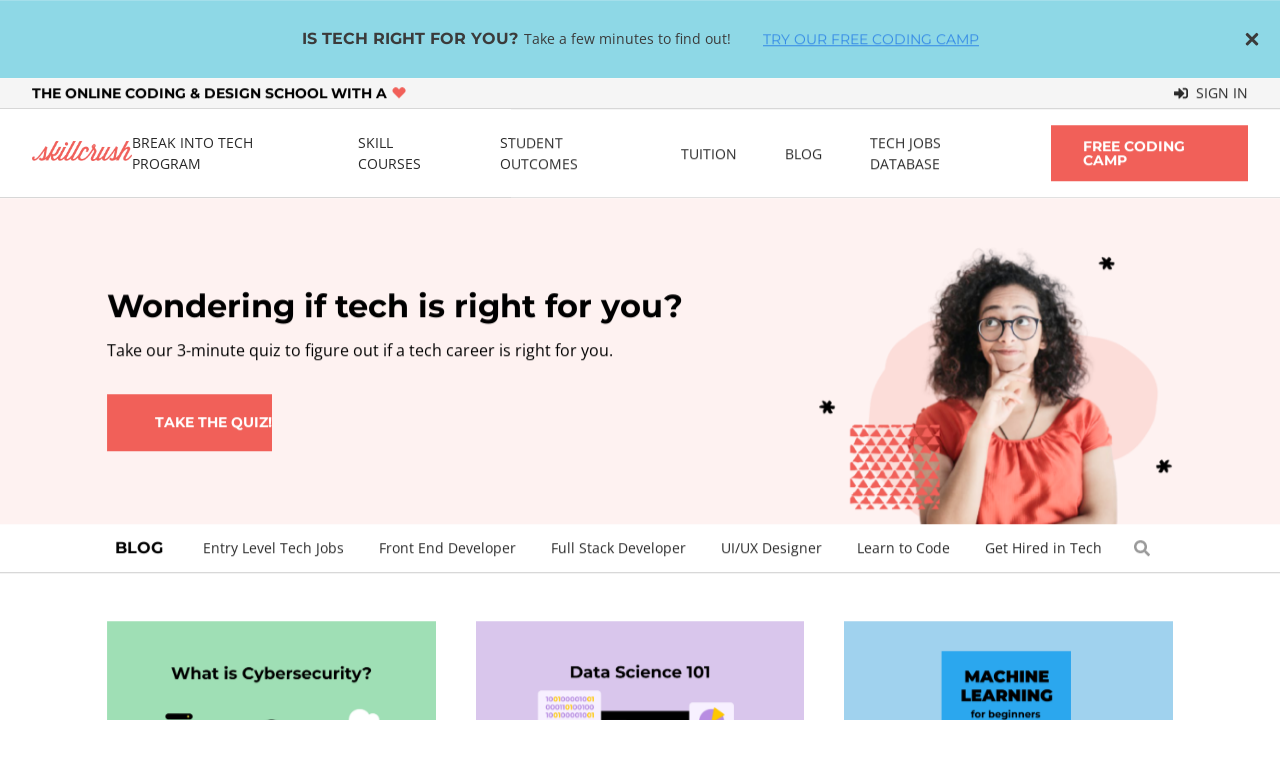

--- FILE ---
content_type: text/html
request_url: http://crushingcode.co/index-9.html
body_size: 42470
content:
<!DOCTYPE html>
<!--[if IE 6]>
<html id="ie6" lang="en-US">
<![endif]-->
<!--[if IE 7]>
<html id="ie7" lang="en-US">
<![endif]-->
<!--[if IE 8]>
<html id="ie8" lang="en-US">
<![endif]-->
<!--[if !(IE 6) | !(IE 7) | !(IE 8)  ]><!-->
<html lang="en-US">
<!--<![endif]-->


<!-- Mirrored from skillcrush.com/blog/ by HTTrack Website Copier/3.x [XR&CO'2014], Wed, 05 Jun 2024 04:13:54 GMT -->
<!-- Added by HTTrack --><meta http-equiv="content-type" content="text/html;charset=UTF-8" /><!-- /Added by HTTrack -->
<head><meta charset="UTF-8" /><script>if(navigator.userAgent.match(/MSIE|Internet Explorer/i)||navigator.userAgent.match(/Trident\/7\..*?rv:11/i)){var href=document.location.href;if(!href.match(/[?&]nowprocket/)){if(href.indexOf("?")==-1){if(href.indexOf("#")==-1){document.location.href=href+"?nowprocket=1"}else{document.location.href=href.replace("#","?nowprocket=1#")}}else{if(href.indexOf("#")==-1){document.location.href=href+"&nowprocket=1"}else{document.location.href=href.replace("#","&nowprocket=1#")}}}}</script><script>class RocketLazyLoadScripts{constructor(){this.v="1.2.3",this.triggerEvents=["keydown","mousedown","mousemove","touchmove","touchstart","touchend","wheel"],this.userEventHandler=this._triggerListener.bind(this),this.touchStartHandler=this._onTouchStart.bind(this),this.touchMoveHandler=this._onTouchMove.bind(this),this.touchEndHandler=this._onTouchEnd.bind(this),this.clickHandler=this._onClick.bind(this),this.interceptedClicks=[],window.addEventListener("pageshow",t=>{this.persisted=t.persisted}),window.addEventListener("DOMContentLoaded",()=>{this._preconnect3rdParties()}),this.delayedScripts={normal:[],async:[],defer:[]},this.trash=[],this.allJQueries=[]}_addUserInteractionListener(t){if(document.hidden){t._triggerListener();return}this.triggerEvents.forEach(e=>window.addEventListener(e,t.userEventHandler,{passive:!0})),window.addEventListener("touchstart",t.touchStartHandler,{passive:!0}),window.addEventListener("mousedown",t.touchStartHandler),document.addEventListener("visibilitychange",t.userEventHandler)}_removeUserInteractionListener(){this.triggerEvents.forEach(t=>window.removeEventListener(t,this.userEventHandler,{passive:!0})),document.removeEventListener("visibilitychange",this.userEventHandler)}_onTouchStart(t){"HTML"!==t.target.tagName&&(window.addEventListener("touchend",this.touchEndHandler),window.addEventListener("mouseup",this.touchEndHandler),window.addEventListener("touchmove",this.touchMoveHandler,{passive:!0}),window.addEventListener("mousemove",this.touchMoveHandler),t.target.addEventListener("click",this.clickHandler),this._renameDOMAttribute(t.target,"onclick","rocket-onclick"),this._pendingClickStarted())}_onTouchMove(t){window.removeEventListener("touchend",this.touchEndHandler),window.removeEventListener("mouseup",this.touchEndHandler),window.removeEventListener("touchmove",this.touchMoveHandler,{passive:!0}),window.removeEventListener("mousemove",this.touchMoveHandler),t.target.removeEventListener("click",this.clickHandler),this._renameDOMAttribute(t.target,"rocket-onclick","onclick"),this._pendingClickFinished()}_onTouchEnd(t){window.removeEventListener("touchend",this.touchEndHandler),window.removeEventListener("mouseup",this.touchEndHandler),window.removeEventListener("touchmove",this.touchMoveHandler,{passive:!0}),window.removeEventListener("mousemove",this.touchMoveHandler)}_onClick(t){t.target.removeEventListener("click",this.clickHandler),this._renameDOMAttribute(t.target,"rocket-onclick","onclick"),this.interceptedClicks.push(t),t.preventDefault(),t.stopPropagation(),t.stopImmediatePropagation(),this._pendingClickFinished()}_replayClicks(){window.removeEventListener("touchstart",this.touchStartHandler,{passive:!0}),window.removeEventListener("mousedown",this.touchStartHandler),this.interceptedClicks.forEach(t=>{t.target.dispatchEvent(new MouseEvent("click",{view:t.view,bubbles:!0,cancelable:!0}))})}_waitForPendingClicks(){return new Promise(t=>{this._isClickPending?this._pendingClickFinished=t:t()})}_pendingClickStarted(){this._isClickPending=!0}_pendingClickFinished(){this._isClickPending=!1}_renameDOMAttribute(t,e,r){t.hasAttribute&&t.hasAttribute(e)&&(event.target.setAttribute(r,event.target.getAttribute(e)),event.target.removeAttribute(e))}_triggerListener(){this._removeUserInteractionListener(this),"loading"===document.readyState?document.addEventListener("DOMContentLoaded",this._loadEverythingNow.bind(this)):this._loadEverythingNow()}_preconnect3rdParties(){let t=[];document.querySelectorAll("script[type=rocketlazyloadscript]").forEach(e=>{if(e.hasAttribute("src")){let r=new URL(e-5.html).origin;r!==location.origin&&t.push({src:r,crossOrigin:e.crossOrigin||"module"===e.getAttribute("data-rocket-type")})}}),t=[...new Map(t.map(t=>[JSON.stringify(t),t])).values()],this._batchInjectResourceHints(t,"preconnect")}async _loadEverythingNow(){this.lastBreath=Date.now(),this._delayEventListeners(this),this._delayJQueryReady(this),this._handleDocumentWrite(),this._registerAllDelayedScripts(),this._preloadAllScripts(),await this._loadScriptsFromList(this.delayedScripts.normal),await this._loadScriptsFromList(this.delayedScripts.defer),await this._loadScriptsFromList(this.delayedScripts.async);try{await this._triggerDOMContentLoaded(),await this._triggerWindowLoad()}catch(t){console.error(t)}window.dispatchEvent(new Event("rocket-allScriptsLoaded")),this._waitForPendingClicks().then(()=>{this._replayClicks()}),this._emptyTrash()}_registerAllDelayedScripts(){document.querySelectorAll("script[type=rocketlazyloadscript]").forEach(t=>{t.hasAttribute("data-rocket-src")?t.hasAttribute("async")&&!1!==t.async?this.delayedScripts.async.push(t):t.hasAttribute("defer")&&!1!==t.defer||"module"===t.getAttribute("data-rocket-type")?this.delayedScripts.defer.push(t):this.delayedScripts.normal.push(t):this.delayedScripts.normal.push(t)})}async _transformScript(t){return new Promise((await this._littleBreath(),navigator.userAgent.indexOf("index-54.html")>0||""===navigator.vendor)?e=>{let r=document.createElement("script");[...t.attributes].forEach(t=>{let e=t.nodeName;"type"!==e&&("data-rocket-type"===e&&(e="type"),"data-rocket-src"===e&&(e="src"),r.setAttribute(e,t.nodeValue))}),t.text&&(r.text=t.text),r.hasAttribute("src")?(r.addEventListener("load",e),r.addEventListener("error",e)):(r.text=t.text,e());try{t.parentNode.replaceChild(r,t)}catch(i){e()}}:async e=>{function r(){t.setAttribute("data-rocket-status","failed"),e()}try{let i=t.getAttribute("data-rocket-type"),n=t.getAttribute("data-rocket-src");t.text,i?(t.type=i,t.removeAttribute("data-rocket-type")):t.removeAttribute("type"),t.addEventListener("load",function r(){t.setAttribute("data-rocket-status","executed"),e()}),t.addEventListener("error",r),n?(t.removeAttribute("data-rocket-src"),t.src=n):t.src="data:text/javascript;base64,"+window.btoa(unescape(encodeURIComponent(t.text)))}catch(s){r()}})}async _loadScriptsFromList(t){let e=t.shift();return e&&e.isConnected?(await this._transformScript(e),this._loadScriptsFromList(t)):Promise.resolve()}_preloadAllScripts(){this._batchInjectResourceHints([...this.delayedScripts.normal,...this.delayedScripts.defer,...this.delayedScripts.async],"preload")}_batchInjectResourceHints(t,e){var r=document.createDocumentFragment();t.forEach(t=>{let i=t.getAttribute&&t.getAttribute("data-rocket-src")||t.src;if(i){let n=document.createElement("link");n.href=i,n.rel=e,"preconnect"!==e&&(n.as="script"),t.getAttribute&&"module"===t.getAttribute("data-rocket-type")&&(n.crossOrigin=!0),t.crossOrigin&&(n.crossOrigin=t.crossOrigin),t.integrity&&(n.integrity=t.integrity),r.appendChild(n),this.trash.push(n)}}),document.head.appendChild(r)}_delayEventListeners(t){let e={};function r(t,r){!function t(r){!e[r]&&(e[r]={originalFunctions:{add:r.addEventListener,remove:r.removeEventListener},eventsToRewrite:[]},r.addEventListener=function(){arguments[0]=i(arguments[0]),e[r].originalFunctions.add.apply(r,arguments)},r.removeEventListener=function(){arguments[0]=i(arguments[0]),e[r].originalFunctions.remove.apply(r,arguments)});function i(t){return e[r].eventsToRewrite.indexOf(t)>=0?"rocket-"+t:t}}(t),e[t].eventsToRewrite.push(r)}function i(t,e){let r=t[e];Object.defineProperty(t,e,{get:()=>r||function(){},set(i){t["rocket"+e]=r=i}})}r(document,"DOMContentLoaded"),r(window,"DOMContentLoaded"),r(window,"load"),r(window,"pageshow"),r(document,"readystatechange"),i(document,"onreadystatechange"),i(window,"onload"),i(window,"onpageshow")}_delayJQueryReady(t){let e;function r(r){if(r&&r.fn&&!t.allJQueries.includes(r)){r.fn.ready=r.fn.init.prototype.ready=function(e){return t.domReadyFired?e.bind(document)(r):document.addEventListener("rocket-DOMContentLoaded",()=>e.bind(document)(r)),r([])};let i=r.fn.on;r.fn.on=r.fn.init.prototype.on=function(){if(this[0]===window){function t(t){return t.split(" ").map(t=>"load"===t||0===t.indexOf("load.")?"rocket-jquery-load":t).join(" ")}"string"==typeof arguments[0]||arguments[0]instanceof String?arguments[0]=t(arguments[0]):"object"==typeof arguments[0]&&Object.keys(arguments[0]).forEach(e=>{let r=arguments[0][e];delete arguments[0][e],arguments[0][t(e)]=r})}return i.apply(this,arguments),this},t.allJQueries.push(r)}e=r}r(window.jQuery),Object.defineProperty(window,"jQuery",{get:()=>e,set(t){r(t)}})}async _triggerDOMContentLoaded(){this.domReadyFired=!0,await this._littleBreath(),document.dispatchEvent(new Event("rocket-DOMContentLoaded")),await this._littleBreath(),window.dispatchEvent(new Event("rocket-DOMContentLoaded")),await this._littleBreath(),document.dispatchEvent(new Event("rocket-readystatechange")),await this._littleBreath(),document.rocketonreadystatechange&&document.rocketonreadystatechange()}async _triggerWindowLoad(){await this._littleBreath(),window.dispatchEvent(new Event("rocket-load")),await this._littleBreath(),window.rocketonload&&window.rocketonload(),await this._littleBreath(),this.allJQueries.forEach(t=>t(window).trigger("rocket-jquery-load")),await this._littleBreath();let t=new Event("rocket-pageshow");t.persisted=this.persisted,window.dispatchEvent(t),await this._littleBreath(),window.rocketonpageshow&&window.rocketonpageshow({persisted:this.persisted})}_handleDocumentWrite(){let t=new Map;document.write=document.writeln=function(e){let r=document.currentScript;r||console.error("WPRocket unable to document.write this: "+e);let i=document.createRange(),n=r.parentElement,s=t.get(r);void 0===s&&(s=r.nextSibling,t.set(r,s));let a=document.createDocumentFragment();i.setStart(a,0),a.appendChild(i.createContextualFragment(e)),n.insertBefore(a,s)}}async _littleBreath(){Date.now()-this.lastBreath>45&&(await this._requestAnimFrame(),this.lastBreath=Date.now())}async _requestAnimFrame(){return document.hidden?new Promise(t=>setTimeout(t)):new Promise(t=>requestAnimationFrame(t))}_emptyTrash(){this.trash.forEach(t=>t.remove())}static run(){let t=new RocketLazyLoadScripts;t._addUserInteractionListener(t)}}RocketLazyLoadScripts.run();</script>
    
    <meta name="viewport" content="width=device-width, initial-scale=1.0">
    <link rel="profile" href="http://gmpg.org/xfn/11" />

    <!--[if lt IE 9]>
	<script src="https://skillcrush.com/wp-content/themes/skillcrush-corgi/js/plugins/html5.js" type="text/javascript"></script>
	<![endif]-->

    <link rel="pingback" href="xmlrpc.html" />

    <script type="text/javascript"
		id="Cookiebot"
		src="js/uc.js"
		data-cbid="149b476f-b36b-4ffa-9779-d44de1ac7887"
							defer	></script>
<script type="rocketlazyloadscript">
	window.dataLayer = window.dataLayer || [];
	function gtag() {
		dataLayer.push(arguments);
	}
	gtag("consent", "default", {
		ad_storage: "denied",
		analytics_storage: "denied",
		functionality_storage: "denied",
		personalization_storage: "denied",
		security_storage: "granted",
		wait_for_update: 500,
	});
	gtag("set", "ads_data_redaction", true);
	gtag("set", "url_passthrough", true);
</script>
<script data-cfasync="false" data-no-defer="1" data-no-minify="1" data-no-optimize="1">var ewww_webp_supported=!1;function check_webp_feature(A,e){var w;e=void 0!==e?e:function(){},ewww_webp_supported?e(ewww_webp_supported):((w=new Image).onload=function(){ewww_webp_supported=0<w.width&&0<w.height,e&&e(ewww_webp_supported)},w.onerror=function(){e&&e(!1)},w.src="data:image/webp;base64,"+{alpha:"UklGRkoAAABXRUJQVlA4WAoAAAAQAAAAAAAAAAAAQUxQSAwAAAARBxAR/Q9ERP8DAABWUDggGAAAABQBAJ0BKgEAAQAAAP4AAA3AAP7mtQAAAA=="}[A])}check_webp_feature("alpha");</script><script data-cfasync="false" data-no-defer="1" data-no-minify="1" data-no-optimize="1">var Arrive=function(c,w){"use strict";if(c.MutationObserver&&"undefined"!=typeof HTMLElement){var r,a=0,u=(r=HTMLElement.prototype.matches||HTMLElement.prototype.webkitMatchesSelector||HTMLElement.prototype.mozMatchesSelector||HTMLElement.prototype.msMatchesSelector,{matchesSelector:function(e,t){return e instanceof HTMLElement&&r.call(e,t)},addMethod:function(e,t,r){var a=e[t];e[t]=function(){return r.length==arguments.length?r.apply(this,arguments):"function"==typeof a?a.apply(this,arguments):void 0}},callCallbacks:function(e,t){t&&t.options.onceOnly&&1==t.firedElems.length&&(e=[e[0]]);for(var r,a=0;r=e[a];a++)r&&r.callback&&r.callback.call(r.elem,r.elem);t&&t.options.onceOnly&&1==t.firedElems.length&&t.me.unbindEventWithSelectorAndCallback.call(t.target,t.selector,t.callback)},checkChildNodesRecursively:function(e,t,r,a){for(var i,n=0;i=e[n];n++)r(i,t,a)&&a.push({callback:t.callback,elem:i}),0<i.childNodes.length&&u.checkChildNodesRecursively(i.childNodes,t,r,a)},mergeArrays:function(e,t){var r,a={};for(r in e)e.hasOwnProperty(r)&&(a[r]=e[r]);for(r in t)t.hasOwnProperty(r)&&(a[r]=t[r]);return a},toElementsArray:function(e){return e=void 0!==e&&("number"!=typeof e.length||e===c)?[e]:e}}),e=(l.prototype.addEvent=function(e,t,r,a){a={target:e,selector:t,options:r,callback:a,firedElems:[]};return this._beforeAdding&&this._beforeAdding(a),this._eventsBucket.push(a),a},l.prototype.removeEvent=function(e){for(var t,r=this._eventsBucket.length-1;t=this._eventsBucket[r];r--)e(t)&&(this._beforeRemoving&&this._beforeRemoving(t),(t=this._eventsBucket.splice(r,1))&&t.length&&(t[0].callback=null))},l.prototype.beforeAdding=function(e){this._beforeAdding=e},l.prototype.beforeRemoving=function(e){this._beforeRemoving=e},l),t=function(i,n){var o=new e,l=this,s={fireOnAttributesModification:!1};return o.beforeAdding(function(t){var e=t.target;e!==c.document&&e!==c||(e=document.getElementsByTagName("html")[0]);var r=new MutationObserver(function(e){n.call(this,e,t)}),a=i(t.options);r.observe(e,a),t.observer=r,t.me=l}),o.beforeRemoving(function(e){e.observer.disconnect()}),this.bindEvent=function(e,t,r){t=u.mergeArrays(s,t);for(var a=u.toElementsArray(this),i=0;i<a.length;i++)o.addEvent(a[i],e,t,r)},this.unbindEvent=function(){var r=u.toElementsArray(this);o.removeEvent(function(e){for(var t=0;t<r.length;t++)if(this===w||e.target===r[t])return!0;return!1})},this.unbindEventWithSelectorOrCallback=function(r){var a=u.toElementsArray(this),i=r,e="function"==typeof r?function(e){for(var t=0;t<a.length;t++)if((this===w||e.target===a[t])&&e.callback===i)return!0;return!1}:function(e){for(var t=0;t<a.length;t++)if((this===w||e.target===a[t])&&e.selector===r)return!0;return!1};o.removeEvent(e)},this.unbindEventWithSelectorAndCallback=function(r,a){var i=u.toElementsArray(this);o.removeEvent(function(e){for(var t=0;t<i.length;t++)if((this===w||e.target===i[t])&&e.selector===r&&e.callback===a)return!0;return!1})},this},i=new function(){var s={fireOnAttributesModification:!1,onceOnly:!1,existing:!1};function n(e,t,r){return!(!u.matchesSelector(e,t.selector)||(e._id===w&&(e._id=a++),-1!=t.firedElems.indexOf(e._id)))&&(t.firedElems.push(e._id),!0)}var c=(i=new t(function(e){var t={attributes:!1,childList:!0,subtree:!0};return e.fireOnAttributesModification&&(t.attributes=!0),t},function(e,i){e.forEach(function(e){var t=e.addedNodes,r=e.target,a=[];null!==t&&0<t.length?u.checkChildNodesRecursively(t,i,n,a):"attributes"===e.type&&n(r,i)&&a.push({callback:i.callback,elem:r}),u.callCallbacks(a,i)})})).bindEvent;return i.bindEvent=function(e,t,r){t=void 0===r?(r=t,s):u.mergeArrays(s,t);var a=u.toElementsArray(this);if(t.existing){for(var i=[],n=0;n<a.length;n++)for(var o=a[n].querySelectorAll(e),l=0;l<o.length;l++)i.push({callback:r,elem:o[l]});if(t.onceOnly&&i.length)return r.call(i[0].elem,i[0].elem);setTimeout(u.callCallbacks,1,i)}c.call(this,e,t,r)},i},o=new function(){var a={};function i(e,t){return u.matchesSelector(e,t.selector)}var n=(o=new t(function(){return{childList:!0,subtree:!0}},function(e,r){e.forEach(function(e){var t=e.removedNodes,e=[];null!==t&&0<t.length&&u.checkChildNodesRecursively(t,r,i,e),u.callCallbacks(e,r)})})).bindEvent;return o.bindEvent=function(e,t,r){t=void 0===r?(r=t,a):u.mergeArrays(a,t),n.call(this,e,t,r)},o};d(HTMLElement.prototype),d(NodeList.prototype),d(HTMLCollection.prototype),d(HTMLDocument.prototype),d(Window.prototype);var n={};return s(i,n,"unbindAllArrive"),s(o,n,"unbindAllLeave"),n}function l(){this._eventsBucket=[],this._beforeAdding=null,this._beforeRemoving=null}function s(e,t,r){u.addMethod(t,r,e.unbindEvent),u.addMethod(t,r,e.unbindEventWithSelectorOrCallback),u.addMethod(t,r,e.unbindEventWithSelectorAndCallback)}function d(e){e.arrive=i.bindEvent,s(i,e,"unbindArrive"),e.leave=o.bindEvent,s(o,e,"unbindLeave")}}(window,void 0),ewww_webp_supported=!1;function check_webp_feature(e,t){var r;ewww_webp_supported?t(ewww_webp_supported):((r=new Image).onload=function(){ewww_webp_supported=0<r.width&&0<r.height,t(ewww_webp_supported)},r.onerror=function(){t(!1)},r.src="data:image/webp;base64,"+{alpha:"UklGRkoAAABXRUJQVlA4WAoAAAAQAAAAAAAAAAAAQUxQSAwAAAARBxAR/Q9ERP8DAABWUDggGAAAABQBAJ0BKgEAAQAAAP4AAA3AAP7mtQAAAA==",animation:"UklGRlIAAABXRUJQVlA4WAoAAAASAAAAAAAAAAAAQU5JTQYAAAD/////AABBTk1GJgAAAAAAAAAAAAAAAAAAAGQAAABWUDhMDQAAAC8AAAAQBxAREYiI/gcA"}[e])}function ewwwLoadImages(e){if(e){for(var t=document.querySelectorAll(".batch-image img, .image-wrapper a, .ngg-pro-masonry-item a, .ngg-galleria-offscreen-seo-wrapper a"),r=0,a=t.length;r<a;r++)ewwwAttr(t[r],"data-src",t[r].getAttribute("data-webp")),ewwwAttr(t[r],"data-thumbnail",t[r].getAttribute("data-webp-thumbnail"));for(var i=document.querySelectorAll(".rev_slider ul li"),r=0,a=i.length;r<a;r++){ewwwAttr(i[r],"data-thumb",i[r].getAttribute("data-webp-thumb"));for(var n=1;n<11;)ewwwAttr(i[r],"data-param"+n,i[r].getAttribute("data-webp-param"+n)),n++}for(r=0,a=(i=document.querySelectorAll(".rev_slider img")).length;r<a;r++)ewwwAttr(i[r],"data-lazyload",i[r].getAttribute("data-webp-lazyload"));for(var o=document.querySelectorAll("div.woocommerce-product-gallery__image"),r=0,a=o.length;r<a;r++)ewwwAttr(o[r],"data-thumb",o[r].getAttribute("data-webp-thumb"))}for(var l=document.querySelectorAll("video"),r=0,a=l.length;r<a;r++)ewwwAttr(l[r],"poster",e?l[r].getAttribute("data-poster-webp"):l[r].getAttribute("data-poster-image"));for(var s,c=document.querySelectorAll("img.ewww_webp_lazy_load"),r=0,a=c.length;r<a;r++)e&&(ewwwAttr(c[r],"data-lazy-srcset",c[r].getAttribute("data-lazy-srcset-webp")),ewwwAttr(c[r],"data-srcset",c[r].getAttribute("data-srcset-webp")),ewwwAttr(c[r],"data-lazy-src",c[r].getAttribute("data-lazy-src-webp")),ewwwAttr(c[r],"data-src",c[r].getAttribute("data-src-webp")),ewwwAttr(c[r],"data-orig-file",c[r].getAttribute("data-webp-orig-file")),ewwwAttr(c[r],"data-medium-file",c[r].getAttribute("data-webp-medium-file")),ewwwAttr(c[r],"data-large-file",c[r].getAttribute("data-webp-large-file")),null!=(s=c[r].getAttribute("srcset"))&&!1!==s&&s.includes("R0lGOD")&&ewwwAttr(c[r],"src",c[r].getAttribute("data-lazy-src-webp"))),c[r].className=c[r].className.replace(/\bewww_webp_lazy_load\b/,"");for(var w=document.querySelectorAll(".ewww_webp"),r=0,a=w.length;r<a;r++)e?(ewwwAttr(w[r],"srcset",w[r].getAttribute("data-srcset-webp")),ewwwAttr(w[r],"src",w[r].getAttribute("data-src-webp")),ewwwAttr(w[r],"data-orig-file",w[r].getAttribute("data-webp-orig-file")),ewwwAttr(w[r],"data-medium-file",w[r].getAttribute("data-webp-medium-file")),ewwwAttr(w[r],"data-large-file",w[r].getAttribute("data-webp-large-file")),ewwwAttr(w[r],"data-large_image",w[r].getAttribute("data-webp-large_image")),ewwwAttr(w[r],"data-src",w[r].getAttribute("data-webp-src"))):(ewwwAttr(w[r],"srcset",w[r].getAttribute("data-srcset-img")),ewwwAttr(w[r],"src",w[r].getAttribute("data-src-img"))),w[r].className=w[r].className.replace(/\bewww_webp\b/,"ewww_webp_loaded");window.jQuery&&jQuery.fn.isotope&&jQuery.fn.imagesLoaded&&(jQuery(".fusion-posts-container-infinite").imagesLoaded(function(){jQuery(".fusion-posts-container-infinite").hasClass("isotope")&&jQuery(".fusion-posts-container-infinite").isotope()}),jQuery(".fusion-portfolio:not(.fusion-recent-works) .fusion-portfolio-wrapper").imagesLoaded(function(){jQuery(".fusion-portfolio:not(.fusion-recent-works) .fusion-portfolio-wrapper").isotope()}))}function ewwwWebPInit(e){ewwwLoadImages(e),ewwwNggLoadGalleries(e),document.arrive(".ewww_webp",function(){ewwwLoadImages(e)}),document.arrive(".ewww_webp_lazy_load",function(){ewwwLoadImages(e)}),document.arrive("videos",function(){ewwwLoadImages(e)}),"loading"==document.readyState?document.addEventListener("DOMContentLoaded",ewwwJSONParserInit):("undefined"!=typeof galleries&&ewwwNggParseGalleries(e),ewwwWooParseVariations(e))}function ewwwAttr(e,t,r){null!=r&&!1!==r&&e.setAttribute(t,r)}function ewwwJSONParserInit(){"undefined"!=typeof galleries&&check_webp_feature("alpha",ewwwNggParseGalleries),check_webp_feature("alpha",ewwwWooParseVariations)}function ewwwWooParseVariations(e){if(e)for(var t=document.querySelectorAll("form.variations_form"),r=0,a=t.length;r<a;r++){var i=t[r].getAttribute("data-product_variations"),n=!1;try{for(var o in i=JSON.parse(i))void 0!==i[o]&&void 0!==i[o].image&&(void 0!==i[o].image.src_webp&&(i[o].image.src=i[o].image.src_webp,n=!0),void 0!==i[o].image.srcset_webp&&(i[o].image.srcset=i[o].image.srcset_webp,n=!0),void 0!==i[o].image.full_src_webp&&(i[o].image.full_src=i[o].image.full_src_webp,n=!0),void 0!==i[o].image.gallery_thumbnail_src_webp&&(i[o].image.gallery_thumbnail_src=i[o].image.gallery_thumbnail_src_webp,n=!0),void 0!==i[o].image.thumb_src_webp&&(i[o].image.thumb_src=i[o].image.thumb_src_webp,n=!0));n&&ewwwAttr(t[r],"data-product_variations",JSON.stringify(i))}catch(e){}}}function ewwwNggParseGalleries(e){if(e)for(var t in galleries){var r=galleries[t];galleries[t].images_list=ewwwNggParseImageList(r.images_list)}}function ewwwNggLoadGalleries(e){e&&document.addEventListener("ngg.galleria.themeadded",function(e,t){window.ngg_galleria._create_backup=window.ngg_galleria.create,window.ngg_galleria.create=function(e,t){var r=$(e).data("id");return galleries["gallery_"+r].images_list=ewwwNggParseImageList(galleries["gallery_"+r].images_list),window.ngg_galleria._create_backup(e,t)}})}function ewwwNggParseImageList(e){for(var t in e){var r=e[t];if(void 0!==r["image-webp"]&&(e[t].image=r["image-webp"],delete e[t]["image-webp"]),void 0!==r["thumb-webp"]&&(e[t].thumb=r["thumb-webp"],delete e[t]["thumb-webp"]),void 0!==r.full_image_webp&&(e[t].full_image=r.full_image_webp,delete e[t].full_image_webp),void 0!==r.srcsets)for(var a in r.srcsets)nggSrcset=r.srcsets[a],void 0!==r.srcsets[a+"-webp"]&&(e[t].srcsets[a]=r.srcsets[a+"-webp"],delete e[t].srcsets[a+"-webp"]);if(void 0!==r.full_srcsets)for(var i in r.full_srcsets)nggFSrcset=r.full_srcsets[i],void 0!==r.full_srcsets[i+"-webp"]&&(e[t].full_srcsets[i]=r.full_srcsets[i+"-webp"],delete e[t].full_srcsets[i+"-webp"])}return e}check_webp_feature("alpha",ewwwWebPInit);</script><meta name='robots' content='index, follow, max-image-preview:large, max-snippet:-1, max-video-preview:-1' />
    <link rel="preconnect" href="https://www.google-analytics.com/">
    <link rel="preconnect" href="https://www.googletagmanager.com/">
    <!-- Global site tag (gtag.js) - Google Analytics -->
    <script type="rocketlazyloadscript" async data-rocket-src="https://www.googletagmanager.com/gtag/js?id=G-FPJ5DFMCYX"></script>
    <script type="rocketlazyloadscript" id="sc_ga_script">
        window.dataLayer = window.dataLayer || [];

        function gtag() {
            dataLayer.push(arguments);
        }
        gtag('js', new Date());

        gtag('config', 'UA-29704913-1');
        gtag('config', 'G-FPJ5DFMCYX');
        gtag('config', 'AW-995853689');
    </script>
        <link rel="preload" as="font" href="woff2/montserrat-v23-latin-700.woff2" type="font/woff2" crossorigin>
        <link rel="preload" as="font" href="woff2/open-sans-v28-latin-regular.woff2" type="font/woff2" crossorigin>
    
	<!-- This site is optimized with the Yoast SEO plugin v20.12 - https://yoast.com/wordpress/plugins/seo/ -->
	<title>Blog - Skillcrush</title>
	<link rel="canonical" href="index-9.html" />
	<link rel="next" href="index-55.html" />
	<meta property="og:locale" content="en_US" />
	<meta property="og:type" content="article" />
	<meta property="og:title" content="Blog - Skillcrush" />
	<meta property="og:url" content="https://skillcrush.com/blog/" />
	<meta property="og:site_name" content="Skillcrush" />
	<meta name="twitter:card" content="summary_large_image" />
	<meta name="twitter:site" content="@Skillcrush" />
	<script type="application/ld+json" class="yoast-schema-graph">{"@context":"https://schema.org","@graph":[{"@type":["WebPage","CollectionPage"],"@id":"https://skillcrush.com/blog/","url":"https://skillcrush.com/blog/","name":"Blog - Skillcrush","isPartOf":{"@id":"https://skillcrush.com/#website"},"inLanguage":"en-US"},{"@type":"WebSite","@id":"https://skillcrush.com/#website","url":"https://skillcrush.com/","name":"Skillcrush","description":"Learn to code online and land a high paying, flexible, creatively fulfilling job in tech!","publisher":{"@id":"https://skillcrush.com/#organization"},"potentialAction":[{"@type":"SearchAction","target":{"@type":"EntryPoint","urlTemplate":"https://skillcrush.com/?s={search_term_string}"},"query-input":"required name=search_term_string"}],"inLanguage":"en-US"},{"@type":"Organization","@id":"https://skillcrush.com/#organization","name":"Skillcrush","url":"https://skillcrush.com/","logo":{"@type":"ImageObject","inLanguage":"en-US","@id":"https://skillcrush.com/#/schema/logo/image/","url":"https://s3.amazonaws.com/media.skillcrush.com/uploads/2012/11/22175101/skillcrush_logo.png","contentUrl":"https://s3.amazonaws.com/media.skillcrush.com/uploads/2012/11/22175101/skillcrush_logo.png","width":449,"height":88,"caption":"Skillcrush"},"image":{"@id":"https://skillcrush.com/#/schema/logo/image/"},"sameAs":["https://www.facebook.com/Skillcrush/","https://twitter.com/Skillcrush","https://www.instagram.com/skillcrush","https://www.linkedin.com/school/skillcrush/","https://www.pinterest.com/skillcrush/","https://www.youtube.com/channel/UCwkphmd8vxw7oGpMUe4IsUg"]}]}</script>
	<!-- / Yoast SEO plugin. -->


<link rel='dns-prefetch' href='http://js.hs-scripts.com/' />
<link rel='dns-prefetch' href='http://beacon-v2.helpscout.net/' />
<link rel='dns-prefetch' href='http://consent.cookiebot.com/' />
<link rel='dns-prefetch' href='http://js.hsleadflows.net/' />
<link rel='dns-prefetch' href='http://js.hs-banner.com/' />
<link rel='dns-prefetch' href='http://youtube.com/' />
<link rel='dns-prefetch' href='http://www.googletagservices.com/' />
<link rel='dns-prefetch' href='http://adservice.google.com/' />
<link rel='dns-prefetch' href='http://s3.amazonaws.com/' />
<link rel='dns-prefetch' href='http://i.ytimg.com/' />
<link rel='dns-prefetch' href='http://player.vimeo.com/' />
<link rel='dns-prefetch' href='http://ad.doubleclick.net/' />
<link rel='dns-prefetch' href='http://www.googletagmanager.com/' />
<link rel='dns-prefetch' href='http://www.google-analytics.com/' />
<link rel='dns-prefetch' href='http://no-cache.hubspot.com/' />
    <script data-js="wpr-no-delay" id="sc-current-js">
        window._hsq=window._hsq||[];window.hbspt=window.hbspt||{};window.hbspt.cta=window.hbspt.cta||{__hstc:"",__hssc:"",__hsfp:"",__utk:"",__generated_utk:"",email:"",__analyticsPageId:"",__path:"",__referrerPath:"",TRACKING_CODE_TIMEOUT:2e3,WEB_INTERACTIVE_POLLING_INTERVAL:200,placementsData:{},placementsLoadQueue:{},loadedQueue:!1,canonicalURL:"",queryStringToForward:["tc_country","tc_deviceCategory","tc_visitSource","tc_drillDownRule","tc_language","utm_campaign","utm_medium"],trackingKeys:{RENDER_SUCCESS:"cta-render-success",RENDER_TIMEOUT:"cta-render-timeout",CTA_JSON_SUCCESS:"cta-json-success",CTA_JSON_FAILURE:"cta-json-failure",WITH_ANALYTICS:"cta-with-analytics"},webInteractiveMappingsQueue:[],hasBegunLoadingWebInteractives:!1,load:function(t,e,a){var i=this,n=!1;i.utils.log(e+" loading");a||(a={region:"na1"});a.region||(a.region="na1");a.useNewLoader=!0;i.utils.setTrackingEnv(a.env,a.region,t);i.placementsData[e]=i.placementsData[e]||{portalId:t,loadCallTimestamp:(new Date).getTime()};i.utils.changeCtaVisibility(e,"hidden");i.__utk=i.__utk||i.utils.getCookieValue("hubspotutk");i.__hssc=i.__hssc||i.utils.getCookieValue("__hssc");i.__hstc=i.__hstc||i.utils.getCookieValue("__hstc");a.enforceTargetIsBlank&&(i.enforceTargetIsBlank=!0);i.canonicalURL=i.canonicalURL||i.getCanonicalURL();i.utils.isPreviewUrl&&(i.email=i.utils.getParameterByName("email"));i.setPlacementData(e,a,"t");function s(s){if(!n){i.__utk||(i.__generated_utk=i.utils.generateUtk());i.displayCta(t,e,a,s);n=!0}}function r(t){window._hsq.push((function(e){i.utils.track(i.trackingKeys.WITH_ANALYTICS);i.__path=e.path;i.__referrerPath=e.referrerPath;i.__analyticsPageId=window.hsVars&&window.hsVars.analytics_page_id||e.pageId;i.__hsfp=e._getFingerprint();if(e.utk){i.__hstc=e.utk.get();i.__utk=e.utk.visitor}e.session&&(i.__hssc=e.session.get());e.contentType&&(i.__contentType=e.contentType);t()}))}if(a.useNewLoader){i.addToQueue(t,e,a);i.utils.isPreviewUrl||r((function(){i.utils.log("got tracker data")}));i.utils.domReady((function(){if(!i.loadedQueue){i.setupCMSAnalytics();i.loadedQueue=!0;setTimeout((function(){i.loadQueue()}))}}));window.setTimeout((function(){if(!i.placementsData[e].ctaLoaded){i.utils.log(e+" timed out");i.utils.track(i.trackingKeys.RENDER_TIMEOUT);i.utils.changeCtaVisibility(e,"visible")}}),i.TRACKING_CODE_TIMEOUT)}else if(i.utils.isPreviewUrl)s();else{r((function(){i.utils.log(e+" get tracker data");s("a")}));i.utils.domReady((function(){i.setupCMSAnalytics();var t=!!i.__analyticsPageId||!i.__isCos,e=!!i.__utk,a=!!i.__path||!i.shouldWaitForPath();e&&t&&a&&s("d")}));window.setTimeout((function(){if(!n){i.utils.track(i.trackingKeys.RENDER_TIMEOUT);i.utils.log(e+" timed out");s("t")}}),i.TRACKING_CODE_TIMEOUT)}},shouldWaitForPath:function(){for(var t=0;t<window._hsq.length;t++)if("setPath"===window._hsq[t][0])return!0;return!1},getCanonicalURL:function(){for(var t=document.getElementsByTagName("link"),e=0;e<t.length;e++){var a=t[e];if("canonical"===a.rel)return a.href}return window.location.href},setupCMSAnalytics:function(){this.__isCos=this.utils.isCos();window.hsVars&&(this.__analyticsPageId=window.hsVars.analytics_page_id||window.hsVars.dynamic_page_id||window.hsVars.page_id)},generateLoaderQueryParams:function(t,e,a,n){var s={__hsfp:this.__hsfp,__hssc:this.__hssc,__hstc:this.__hstc,canon:this.canonicalURL,email:this.email,hsutk:this.__utk||this.__generated_utk,pageId:this.__analyticsPageId||n.options.analyticsPageId,contentType:n.options.contentType||this.__contentType,path:this.__path,pg:e,pid:t,referrer_path:this.__referrerPath,sv:this.constants.currentProjectVersion,utm_referrer:document.referrer};for(i=0;i<this.queryStringToForward.length;i++)s[this.queryStringToForward[i]]=this.utils.getParameterByName(this.queryStringToForward[i]);n.displayCallTimestamp=(new Date).getTime();if(!this.utils.isPreviewUrl){s.lag=n.displayCallTimestamp-n.loadCallTimestamp;s.rdy=this.utils.domReadyCalled?1:0;s.cos=this.__isCos?1:0;s.df=a}return s},getCtaLoaderScriptSrc:function(t,e,a,i){if(i.loaderScriptUrl)return i.loaderScriptUrl;var n=this.generateLoaderQueryParams(t,e,a,i);window.hbspt.cta._relativeUrls&&this.utils.isCos()?i.loaderScriptUrl="loader-v21c76.html?cos=1&amp;"+this.utils.toQueryString(n):i.loaderScriptUrl="//"+this.utils.getServiceDomain(i.options.env,i.options.region)+"/ctas/v2/public/cs/loader-v2.js?"+this.utils.toQueryString(n);return i.loaderScriptUrl},getCtaLoadedScriptSrc:function(t,e){var a="d"==e.displayedFrom,i={pid:e.portalId,pg:t,lt:e.loadCallTimestamp,dt:e.displayCallTimestamp,at:e.afterLoadCallTimestamp,ae:a||this.utils.analyticsEvaluated()?1:0,sl:a||this.utils.hasHubspotScriptLoader()?1:0,an:a||this.utils.hasHubspotAnalyticsScript()?1:0};return window.hbspt.cta._relativeUrls&&this.utils.isCos()?"/hs/cta/ctas/v2/public/cs/cta-loaded.js?"+this.utils.toQueryString(i):"//"+this.utils.getServiceDomain(e.options.env,e.options.region)+"/ctas/v2/public/cs/cta-loaded.js?"+this.utils.toQueryString(i)},displayCta:function(t,e,a,i){this.placementsData[e].displayedFrom;var n=this.placementsData[e];this.utils.addScript(this.getCtaLoaderScriptSrc(t,e,i,n),e);var s=this;setTimeout((function(){try{var t=s.placementsData[e];if(!t.ctaLoaded){s.utils.log(e+" trying to unhide default cta");s.utils.changeCtaVisibility(e,"visible")}s.callOnCtaReady(t)}catch(t){s.utils.log(e+" was already gone")}}),2500)},afterLoad:function(t){var e=this;e.utils.log("after load was called");e.utils.track(e.trackingKeys.RENDER_SUCCESS);var a=e.placementsData[t];a.afterLoadCallTimestamp=(new Date).getTime();this.utils.isPreviewUrl?document.addEventListener("load",(function(){this.utils.addScript(this.getCtaLoadedScriptSrc(t,a),t)})):this.utils.addScript(this.getCtaLoadedScriptSrc(t,a),t);e.enforceTargetIsBlank&&e.utils.updatingTargetOnLinks();e.utils.isGooglebot||(e.utils.isPreviewUrl||e.__hstc&&e.__hssc&&e.__hsfp&&e.__utk&&e.__contentType?e.utils.updateTrackingParamsOnLinks(e.__hstc,e.__hssc,e.__hsfp,e.__utk,e.__contentType,e.__analyticsPageId):window._hsq.push((function(t){e.utils.track(e.trackingKeys.WITH_ANALYTICS);e.__hsfp=t._getFingerprint();if(t.utk){e.__hstc=t.utk.get();e.__utk=t.utk.visitor}t.session&&(e.__hssc=t.session.get());t.contentType&&(e.__contentType=t.contentType);e.utils.updateTrackingParamsOnLinks(e.__hstc,e.__hssc,e.__hsfp,e.__utk,e.__contentType)})));e.callOnCtaReady(a)},callOnCtaReady:function(t){if(0==t.ctaLoaded&&"function"==typeof t.options.onCTAReady)try{t.options.onCTAReady()}catch(t){this.utils.log("Caught error while executing onCTAReady "+t)}t.ctaLoaded=!0},setPlacementData:function(t,e,a){this.placementsData[t].options=e||{};this.placementsData[t].ctaLoaded=!1;this.placementsData[t].displayedFrom=a;this.placementsData[t].displayCallTimestamp=(new Date).getTime()},addToQueue:function(t,e,a){var i=this.placementsLoadQueue[t]&&this.placementsLoadQueue[t].placementGuids||[];i.push(e);this.placementsLoadQueue[t]={options:a,placementGuids:i}},loadQueue:function(){var t=!!this.__analyticsPageId||!this.__isCos,e=!!this.__utk,a=!!this.__path||!this.shouldWaitForPath(),i=e&&t&&a?"d":"t";for(var n in this.placementsLoadQueue)if(Object.prototype.hasOwnProperty.call(this.placementsLoadQueue,n)){var s=this.placementsLoadQueue[n];this.getCtaFromService(n,s.placementGuids,i,{options:s.options})}},resetQueue:function(){this.loadedQueue=!1;this.placementsLoadQueue={}},addExternalCSSLinks:function(t,e){var a,i;for(i=0;i<t.length;i++){(a=document.createElement("link")).rel="stylesheet";a.type="text/css";a.href=css_links[j];e.insertBefore(a,e.childNodes[0])}},getTags:function(t){var e,a,i,n,s,r=[];if(document.getElementsByClassName){e=document.getElementsByClassName(t.placement_element_class);a=function(t){return("DIV"==t.nodeName||"SPAN"==t.nodeName)&&!t.getAttribute("data-hs-drop")}}else{e=[];n=document.getElementsByTagName("div");s=document.getElementsByTagName("span");for(i=0;i<s.length;i++)e.push(s[i]);for(i=0;i<n.length;i++)e.push(n[i]);a=function(e){return e.className.indexOf(t.placement_element_class)>-1&&!e.getAttribute("data-hs-drop")}}for(i=0;i<e.length;++i)a(e[i])&&r.push(e[i]);return r},insertWebInteractive:function(t){if(window.__PRIVATE__HubspotCtaClient&&"function"==typeof window.__PRIVATE__HubspotCtaClient.loadCta){window.hsCtasOnReady=window.hsCtasOnReady||[];window.hsCtasOnReady.push(()=>{const e="#hs-cta-wrapper-"+t.placementGuid,a=document.querySelectorAll(e);a?window.__PRIVATE__HubspotCtaClient.loadCta({contentId:Number(t.webInteractiveContentId),options:{elementToEmbed:[...a]}}):console.error("Cannot find element for replacing",t)})}else console.error("Web interactive API not found after load")},loadWebInteractives:function(t,e){if(this.hasBegunLoadingWebInteractives)return;this.hasBegunLoadingWebInteractives=!0;const a="hubspot-web-interactives-loader";if(document.getElementById(a))return;window.hsCallsToActionsReady=window.hsCallsToActionsReady||[];window.hsCallsToActionsReady.push(()=>this.processWebInteractivesQueue());const i="https://"+this.utils.getJsDomain(e.options.env,e.options.region);this.utils.addScript(i+"/web-interactives-embed.js",t.placementGuid,!0,{id:a,dataset:{hsjsPortal:t.portalId,hsjsEnv:e.options.env||"prod",hsjsHublet:e.options.region||"na1"}}).catch(t=>{console.error("Failed to load web interactive JS",{errorMessage:String(t)})})},renderWebInteractive:function(t){var e=this;window.__PRIVATE__HubspotCtaClient?e.insertWebInteractive(t):e.webInteractiveMappingsQueue.push(t)},processWebInteractivesQueue:function(){this.webInteractiveMappingsQueue.forEach(t=>{this.renderWebInteractive(t)})},renderCTA:function(t){var e,a,i,n=!!document.getElementById("hs-cta-ie-element"),s=t.image_html,r=this.getTags(t),o=t.is_image;if(!n&&!o){e=document.getElementsByTagName("head")[0]||document.getElementsByTagName("body")[0];a=document.createElement("style");e.insertBefore(a,e.childNodes[0]);try{i=".hs-cta-wrapper p, .hs-cta-wrapper div { margin: 0; padding: 0; }"+" "+t.css;a[document.all?"innerText":"textContent"]=i}catch(t){a.styleSheet.cssText=i}t.has_external_links&&this.addExternalCSSLinks(t.css_links,e);s=t.raw_html}for(var c=null,l=0;l<r.length;++l){for(var u=r[l],d=u.getElementsByTagName("img"),h="",p="",g=0;g<d.length;g++){p=d[g].align;d[g].style.border="";d[g].style.display="";h=d[g].style.cssText;!c&&d[g].className.indexOf("hs-cta-img")>-1&&"lazy"===d[g].loading&&(c=u)}if("right"==p){u.style.display="block";u.style.textAlign="right"}else if("middle"==p){u.style.display="block";u.style.textAlign="center"}u.innerHTML=s.replace("/*hs-extra-styles*/",h);u.style.visibility="visible";u.setAttribute("data-hs-drop","true");try{var m=new CustomEvent("onrenderhscta",{detail:u});document.dispatchEvent(m)}catch(t){console.error("Custom event not supported in browser.")}window.hbspt&&hbspt.cta&&hbspt.cta.afterLoad&&hbspt.cta.afterLoad(t.placement_guid)}this.trackView(t.cta_guid,t.placement_guid,c);return r},trackView:function(t,e,a){window._hsq=window._hsq||[];a?window._hsq.push((function(i){if(i.limitTrackingToCookieDomains&&!i.cookie.currentDomain||!i.trackingEnabled||i._hasDoNotTrack())self.utils.log("tracking not enabled, not tracking for: "+e+"-"+t);else{var n={k:12,aij:'["'+(e||"")+'","'+(t||"")+'"]',rfc:8},s=i._generateURL(n),r=document.createElement("img");r.src=s;r.width=1;r.height=1;r.loading="lazy";r.id="pixel-"+e+"-"+t;r.onload=function(){a.removeChild(r)};a.appendChild(r)}})):window._hsq.push(["trackCtaView",e,t])},getCtaFromService:function(t,e,a,i){for(var n=this,s=this.generateLoaderQueryParams(t,null,a,i),r=this.utils.toQueryString(s),o=0;o<e.length;o++){r+="&pg="+e[o]}var c="https://"+this.utils.getServiceDomain(i.options.env,i.options.region)+"/ctas/v2/public/cs/cta-json?"+r;this.utils.getRequest(c,(function(s,r=i.options.region){if(r!==i.options.region){n.utils.setTrackingEnv(i.options.env,r,t);i.options.region=r}n.resetQueue();n.utils.track(n.trackingKeys.CTA_JSON_SUCCESS);for(var o in s)if(s[o].web_interactive_mapping){n.loadWebInteractives(s[o].web_interactive_mapping,i);n.renderWebInteractive(s[o].web_interactive_mapping)}else if(Object.prototype.hasOwnProperty.call(s,o)){var c=s[o];if(c.error){n.utils.log(e+" unhiding, error fetching cta. Error: "+c.error);n.utils.changeCtaVisibility(o,"visible")}else{n.placementsData[o].displayedFrom=a;n.renderCTA(s[o],n.placementsData[o])}}}),(function(t){n.utils.track(n.trackingKeys.CTA_JSON_FAILURE);console.error(t);try{for(var a=0;a<e.length;a++){var i=e[a];n.utils.removeCta(i)}}catch(t){console.error(t)}}))}};window.hbspt.cta.constants={currentProjectVersion:"cta-embed-js/static-1.292/".replace(/\/(static(-\d+\.\d+)?)\//,"-$1")};!function(t){var e={qa:"hubspotqa.com",prod:"hubspot.com"},a={default:"cta-service-cms2",local:"local",hublet:"cta"};t.utils={portalId:"",hublet:"",env:"",getCookieValue:function(t){var e=new RegExp("(^|; )"+t+"=([^;]*)").exec(document.cookie),a=e?e[2]:"";a&&this.log("got cookie value "+t+" = "+a);return a},decodeParameter:function(t){try{return decodeURIComponent(t)}catch(t){return""}},getParameterByName:function(t){t=t.replace(/[\\[]/,"\\\\[").replace(/[\\]]/,"\\\\]");var e=new RegExp("[\\\\?&]"+t+"=([^&#]*)").exec(window.location.search),a="";null!==e&&(a=this.decodeParameter(e[1].replace(/\\+/g," ")));return a},toQueryString:function(t){var e=[];for(var a in t)t.hasOwnProperty(a)&&t[a]&&e.push(encodeURIComponent(a)+"="+encodeURIComponent(t[a]));return e.join("&")},isCos:function(){if(window.hsVars&&window.hsVars.portal_id)return!0;for(var t=document.getElementsByTagName("meta"),e=0;e<t.length;e++){var a=t[e];if("generator"==a.getAttribute("name")&&"HubSpot"==a.getAttribute("content"))return!0}return!1},analyticsEvaluated:function(){return Boolean(window._hstc_loaded)},hasScriptThatMatchRegex:function(t){for(var e=document.getElementsByTagName("script"),a=0;a<e.length;a++){var i=e[a].getAttribute("src");if(i&&t.test(i))return!0}return!1},hasHubspotAnalyticsScript:function(){var t=/\/(js(-[^\.]+)?\.hs-analytics\.(com|net)|js(-[^\.]+)?\.hubspotqa\.com)\/analytics\/\d+\/\d+\.js/g;return this.hasScriptThatMatchRegex(t)},hasHubspotScriptLoader:function(){var t=/\/(js(-[^\.]+)?\.hs-scripts\.com|js(-[^\.]+)?\.hubspotqa\.com)\/\d+\.js/g;return this.hasScriptThatMatchRegex(t)},domReady:function(e){if(t.domReady)return e();document.addEventListener?document.addEventListener("DOMContentLoaded",(function(){t.domReady=!0;e()})):window.attachEvent("onload",(function(){t.domReady=!0;e()}))},updatingTargetOnLinks:function(){for(var t=this.getElementsByClassName("cta_button"),e=0;e<t.length;e++){var a=t[e];"a"==a.tagName.toLowerCase()&&(a.target="_blank")}},updateTrackingParamsOnLinks:function(t,e,a,i,n,s){for(var r=this.getElementsByClassName("cta_button"),o=0;o<r.length;o++){var c=r[o];if("a"==c.tagName.toLowerCase()&&(!window._hsOnlyTrackHubspotCTAS||c.hasAttribute("cta_dest_link"))){this.updateParamOnLink(c,"__hstc",t);this.updateParamOnLink(c,"__hssc",e);this.updateParamOnLink(c,"__hsfp",a);this.updateParamOnLink(c,"hsutk",i);this.updateParamOnLink(c,"contentType",n);this.updateParamOnLink(c,"pageId",s)}}},updateParamOnLink:function(t,e,a){if(a&&t&&t.href&&-1===t.href.indexOf(e+"="+a)){t.href=this.updateQueryStringParameter(t.href,e,encodeURIComponent(a));this.log("Added "+e+" = "+a+" to cta "+t.id)}},updateQueryStringParameter:function(t,e,a){var i=t.indexOf("#"),n=-1===i?"":t.substr(i),s=-1===i?t:t.substr(0,i),r=new RegExp("([?&])"+e+"=.*?(&|$)","i"),o=-1===s.indexOf("?")?"?":"&";return(s=s.match(r)?s.replace(r,"$1"+e+"="+a+"$2"):s+o+e+"="+a)+n},getJsDomain:function(t,e){var a="qa"===t,i=e&&"na1"!==e?"-"+e:"";return a?`js${i}.hubspot${a?"qa":""}.com`:`js${i}.hscta.com`},getServiceDomain:function(t,i){var n="local"===t,s=i&&"na1"!==i?"-"+i:"",r="qa"===t?e.qa:e.prod,o=a.default;if(n){o=a.local;r=e.qa}else s&&(o=a.hublet);return o+s+"."+r},removeCta:function(t){try{for(var e=this.getElementsByClassName("hs-cta-"+t),a=0,i=e.length;a<i;a++){var n=e[a];n&&n.parentNode.removeChild(n)}}catch(e){this.log(t+" couldn't be change visibility to "+visibility)}},changeCtaVisibility:function(t,e){try{for(var a=this.getElementsByClassName("hs-cta-"+t),i=0,n=a.length;i<n;i++){var s=a[i];s.getAttribute("data-hs-drop")||(s.style.visibility=e)}}catch(a){this.log(t+" couldn't be change visibility to "+e)}},isDebug:function(){return window.location.href.toLowerCase().indexOf("hsctadebug")>=0},log:function(t){if(this.isDebug()){t=(new Date).getTime()+" [CTA]: "+t;window.console&&window.console.log(t);if(this.getParameterByName("selenium")){var e=document.getElementById("selenium_log");if(!e){(e=document.createElement("pre")).id="selenium_log";document.body.appendChild(e)}e.appendChild(document.createTextNode(t+"\n"))}}},generateUtk:function(){function t(){return(65536*(1+Math.random())).toString(16).substring(0,4)}var e=(new Date).getTime().toString(16);e=e.substring(e.length-12||0,e.length);for(;e.length<12;)e="0"+e;return"c7a00000"+t()+t()+t()+e},addScript:function(t,e,a=!1,i={}){var n=document.createElement("script");n.type="text/javascript";n.async=!0;n.src=t;this.isDebug()&&this.log(e+" adding script: "+n.src.replace(/&|\?/g,"\n").replace(/=/g,"\t= "));(document.getElementsByTagName("head")[0]||document.getElementsByTagName("body")[0]).appendChild(n);if(a)return new Promise((t,e)=>{let a=!1;n.onload=()=>{a=!0;t()};n.onerror=()=>e(new Error("addScript failed for: "+src));if(i){const{dataset:t={},...e}=i;Object.keys(t).forEach(e=>{n.dataset[e]=t[e]});Object.keys(e).forEach(t=>n.setAttribute(t,e[t]))}document.getElementsByTagName("head")[0].appendChild(n);setTimeout(()=>{a||e(new Error("addScript timed out for: "+src))},1e4)})},isPreviewUrlFn:function(e){return/preview(-[^\.]+)?\.hs-sites(qa)?(-[^\.]+)?\.com/g.test(e)||/hubspotpreview(qa)?(-[^\.]+)?/.test(e)||!!t.utils.getParameterByName("hs_preview")},getRequest:function(t,e,a){var i=new XMLHttpRequest;i.onreadystatechange=function(){if(4===i.readyState){if(200===i.status)try{var t=JSON.parse(i.responseText),n="";try{n=i.getResponseHeader("x-origin-hublet")}catch(t){}e(t,n)}catch(t){a(t)}i.status>=400&&a()}};i.open("index-3.html",t,!0);i.withCredentials=!0;i.send(null)},setTrackingEnv:function(t,e,a){this.env=t||"prod";this.hublet=e||"na1";this.portalId=a},track:function(t){var e=this.hublet||"na1",a="https://perf"+("na1"!==e?"-"+e:"")+".hsforms"+("qa"===(this.env||"prod")?"qa":"")+".com/embed/v3/counters.gif?key="+t+"&value=1";(new Image).src=a}};t.utils.isPreviewUrl=t.utils.isPreviewUrlFn(window.location.host,this.hublet);t.utils.isGooglebot=/googlebot/i.test(navigator.userAgent);t.utils.getElementsByClassName=document.getElementsByClassName?document.getElementsByClassName.bind(document):function(t){document.querySelectorAll("."+t)};t.utils.domReady((function(){t.utils.domReadyCalled=!0}))}(window.hbspt.cta);    </script>

    <style id="sc-critical-css">
        @font-face{font-display:swap;font-family:FontAwesome;font-style:normal;font-weight:400;src:url(fontawesome-webfont5b62-3.html?v=4.6.3) format("woff2")}button{font-family:inherit;font-size:100%;line-height:1.15;margin:0}button{-webkit-appearance:button}h1,p{margin:0}h1{font-size:inherit;font-weight:inherit}button{padding:0;line-height:inherit;color:inherit}img{display:block}.fa{font-weight:700}body{--wp--preset--color--black:#000;--wp--preset--color--cyan-bluish-gray:#abb8c3;--wp--preset--color--white:#fff;--wp--preset--color--pale-pink:#f78da7;--wp--preset--color--vivid-red:#cf2e2e;--wp--preset--color--luminous-vivid-orange:#ff6900;--wp--preset--color--luminous-vivid-amber:#fcb900;--wp--preset--color--light-green-cyan:#7bdcb5;--wp--preset--color--vivid-green-cyan:#00d084;--wp--preset--color--pale-cyan-blue:#8ed1fc;--wp--preset--color--vivid-cyan-blue:#0693e3;--wp--preset--color--vivid-purple:#9b51e0;--wp--preset--gradient--vivid-cyan-blue-to-vivid-purple:linear-gradient(
    135deg,
    rgba(6, 147, 227, 1) 0%,
    rgb(155, 81, 224) 100%
  );--wp--preset--gradient--light-green-cyan-to-vivid-green-cyan:linear-gradient(
    135deg,
    rgb(122, 220, 180) 0%,
    rgb(0, 208, 130) 100%
  );--wp--preset--gradient--luminous-vivid-amber-to-luminous-vivid-orange:linear-gradient(
    135deg,
    rgba(252, 185, 0, 1) 0%,
    rgba(255, 105, 0, 1) 100%
  );--wp--preset--gradient--luminous-vivid-orange-to-vivid-red:linear-gradient(
    135deg,
    rgba(255, 105, 0, 1) 0%,
    rgb(207, 46, 46) 100%
  );--wp--preset--gradient--very-light-gray-to-cyan-bluish-gray:linear-gradient(
    135deg,
    rgb(238, 238, 238) 0%,
    rgb(169, 184, 195) 100%
  );--wp--preset--gradient--cool-to-warm-spectrum:linear-gradient(
    135deg,
    rgb(74, 234, 220) 0%,
    rgb(151, 120, 209) 20%,
    rgb(207, 42, 186) 40%,
    rgb(238, 44, 130) 60%,
    rgb(251, 105, 98) 80%,
    rgb(254, 248, 76) 100%
  );--wp--preset--gradient--blush-light-purple:linear-gradient(
    135deg,
    rgb(255, 206, 236) 0%,
    rgb(152, 150, 240) 100%
  );--wp--preset--gradient--blush-bordeaux:linear-gradient(
    135deg,
    rgb(254, 205, 165) 0%,
    rgb(254, 45, 45) 50%,
    rgb(107, 0, 62) 100%
  );--wp--preset--gradient--luminous-dusk:linear-gradient(
    135deg,
    rgb(255, 203, 112) 0%,
    rgb(199, 81, 192) 50%,
    rgb(65, 88, 208) 100%
  );--wp--preset--gradient--pale-ocean:linear-gradient(
    135deg,
    rgb(255, 245, 203) 0%,
    rgb(182, 227, 212) 50%,
    rgb(51, 167, 181) 100%
  );--wp--preset--gradient--electric-grass:linear-gradient(
    135deg,
    rgb(202, 248, 128) 0%,
    rgb(113, 206, 126) 100%
  );--wp--preset--gradient--midnight:linear-gradient(
    135deg,
    rgb(2, 3, 129) 0%,
    rgb(40, 116, 252) 100%
  );--wp--preset--duotone--dark-grayscale:url("#wp-duotone-dark-grayscale");--wp--preset--duotone--grayscale:url("#wp-duotone-grayscale");--wp--preset--duotone--purple-yellow:url("#wp-duotone-purple-yellow");--wp--preset--duotone--blue-red:url("#wp-duotone-blue-red");--wp--preset--duotone--midnight:url("#wp-duotone-midnight");--wp--preset--duotone--magenta-yellow:url("#wp-duotone-magenta-yellow");--wp--preset--duotone--purple-green:url("#wp-duotone-purple-green");--wp--preset--duotone--blue-orange:url("#wp-duotone-blue-orange");--wp--preset--font-size--small:13px;--wp--preset--font-size--medium:20px;--wp--preset--font-size--large:36px;--wp--preset--font-size--x-large:42px}html{-moz-tab-size:4;-o-tab-size:4;tab-size:4}html{line-height:1.15;-webkit-text-size-adjust:100%}body{margin:0}body{font-family:system-ui,-apple-system,"Segoe UI",Roboto,Helvetica,Arial,sans-serif,"Apple Color Emoji","Segoe UI Emoji"}button,input{font-family:inherit;font-size:100%;line-height:1.15;margin:0}button{text-transform:none}[type=submit],button{-webkit-appearance:button}::-moz-focus-inner{border-style:none;padding:0}:-moz-focusring{outline:ButtonText dotted 1px}:-moz-ui-invalid{box-shadow:none}::-webkit-inner-spin-button,::-webkit-outer-spin-button{height:auto}::-webkit-search-decoration{-webkit-appearance:none}::-webkit-file-upload-button{-webkit-appearance:button;font:inherit}h1,h2,h3,h4,p{margin:0}button{background-color:transparent;background-image:none}ul{list-style:none;margin:0;padding:0}html{font-family:"Open Sans",-apple-system,BlinkMacSystemFont,"Segoe UI",Roboto,"Helvetica Neue",Arial,"Noto Sans",sans-serif,"Apple Color Emoji","Segoe UI Emoji","Segoe UI Symbol","Noto Color Emoji";line-height:1.5}body{font-family:inherit;line-height:inherit}*,::after,::before{box-sizing:border-box;border-width:0;border-style:solid;border-color:currentColor}img{border-style:solid}input::-moz-placeholder{opacity:1;color:#a1a1aa}input:-ms-input-placeholder{opacity:1;color:#a1a1aa}h1,h2,h3,h4{font-size:inherit;font-weight:inherit}a{color:inherit;text-decoration:inherit}button,input{padding:0;line-height:inherit;color:inherit}img,svg{display:block}img{max-width:100%;height:auto}*{--tw-shadow:0 0 #0000;--tw-ring-inset:var(--tw-empty);--tw-ring-offset-width:0;--tw-ring-offset-color:#fff;--tw-ring-color:rgba(59, 130, 246, 0.5);--tw-ring-offset-shadow:0 0 #0000;--tw-ring-shadow:0 0 #0000}.order-1{order:1}.order-2{order:2}.mx-auto{margin-left:auto;margin-right:auto}.mx-6{margin-left:1.5rem;margin-right:1.5rem}.my-5{margin-top:1.25rem;margin-bottom:1.25rem}.my-10{margin-top:2.5rem;margin-bottom:2.5rem}.mt-4{margin-top:1rem}.mt-6{margin-top:1.5rem}.mt-10{margin-top:2.5rem}.mt-12{margin-top:3rem}.mt-14{margin-top:3.5rem}.mb-0\.5{margin-bottom:.125rem}.mb-4{margin-bottom:1rem}.mb-5{margin-bottom:1.25rem}.mb-8{margin-bottom:2rem}.mb-10{margin-bottom:2.5rem}.mb-14{margin-bottom:3.5rem}.ml-8{margin-left:2rem}.-mt-0\.5{margin-top:-.125rem}.-mt-24{margin-top:-6rem}.ml-1\.5{margin-left:.375rem}.mr-5{margin-right:1.25rem}.inline-block{display:inline-block}.inline{display:inline}.flex{display:flex}.w-5\/6{width:83.333333%}.w-10\/12{width:83.333333%}.w-3{width:.75rem}.w-2{width:.5rem}.w-2\.5{width:.625rem}.w-28{width:7rem}.w-48{width:12rem}.w-max{width:-webkit-max-content;width:-moz-max-content;width:max-content}.max-w-3xl{max-width:48rem}.max-w-5xl{max-width:64rem}.max-w-6xl{max-width:72rem}.max-w-xl{max-width:36rem}.animate-pillflash{-webkit-animation:3s ease-in-out infinite both pillflash;animation:3s ease-in-out infinite both pillflash}.flex-col{flex-direction:column}.flex-col-reverse{flex-direction:column-reverse}.rounded-full{border-radius:9999px}.bg-primary{--tw-bg-opacity:1;background-color:rgba(241,96,89,var(--tw-bg-opacity))}.py-1{padding-top:.25rem;padding-bottom:.25rem}.px-2{padding-left:.5rem;padding-right:.5rem}.px-6{padding-left:1.5rem;padding-right:1.5rem}.py-4{padding-bottom:1rem;padding-top:1rem}.py-5{padding-top:1.25rem;padding-bottom:1.25rem}.py-6{padding-bottom:1.5rem;padding-top:1.5rem}.py-8{padding-bottom:2rem;padding-top:2rem}.px-4{padding-left:1rem;padding-right:1rem}.px-10{padding-left:2.5rem;padding-right:2.5rem}.py-20{padding-top:5rem;padding-bottom:5rem}.pt-4{padding-top:1rem}.pt-10{padding-top:2.5rem}.pt-20{padding-top:5rem}.pb-9{padding-bottom:2.25rem}.pb-10{padding-bottom:2.5rem}.pb-12{padding-bottom:3rem}.pb-20{padding-bottom:5rem}.pb-28{padding-bottom:7rem}.text-center{text-align:center}.align-text-bottom{vertical-align:text-bottom}.font-display{font-family:Montserrat,"Open Sans",-apple-system,BlinkMacSystemFont,"Segoe UI",Roboto,"Helvetica Neue",Arial,"Noto Sans",sans-serif,"Apple Color Emoji","Segoe UI Emoji","Segoe UI Symbol","Noto Color Emoji"}.font-sans{font-family:"Open Sans",-apple-system,BlinkMacSystemFont,"Segoe UI",Roboto,"Helvetica Neue",Arial,"Noto Sans",sans-serif,"Apple Color Emoji","Segoe UI Emoji","Segoe UI Symbol","Noto Color Emoji"}.text-base{font-size:1rem}.text-lg{font-size:1.125rem}.text-3xl{font-size:1.875rem}.text-4xl{font-size:2rem}.text-\[\.5rem\]{font-size:.5rem}.text-6xl{font-size:3rem}.font-bold{font-weight:700}.uppercase{text-transform:uppercase}.leading-tight{line-height:1.25}.leading-loose{line-height:2}.leading-10{line-height:2.5rem}.tracking-wide{letter-spacing:.025em}.text-white{--tw-text-opacity:1;color:rgba(255,255,255,var(--tw-text-opacity))}.text-black{--tw-text-opacity:1;color:rgba(41,41,41,var(--tw-text-opacity))}*,::after,::before{box-sizing:border-box}body{font-family:"Open Sans",-apple-system,BlinkMacSystemFont,"Segoe UI",Roboto,"Helvetica Neue",Arial,"Noto Sans",sans-serif,"Apple Color Emoji","Segoe UI Emoji","Segoe UI Symbol","Noto Color Emoji";--tw-text-opacity:1;color:rgba(41,41,41,var(--tw-text-opacity))}.fa{display:inline-block;font:14px/1 FontAwesome;font-size:inherit;-webkit-font-smoothing:antialiased;-moz-osx-font-smoothing:grayscale;text-rendering:auto}.fa-search::before{content:"\f002"}.fa-angle-right::before{content:"\f105"}html{width:100%}.main-container{margin-top:48px}.post-template .main-container{margin-top:151px}.nav{left:0;padding:0;position:fixed;top:0;width:100%;z-index:20}.nav-tagline-bg{background-color:#f5f5f5}.nav-tagline{align-items:center;display:flex;justify-content:space-between;margin:0 auto;max-width:1360px;padding:6px 0;width:95%}.nav-tagline .nav-tagline__text{display:flex;align-items:center;flex:1 1;font-family:Montserrat,"Open Sans",sans-serif;font-size:10px;font-weight:700;line-height:1.1;margin:0;padding:0;text-align:center;text-transform:uppercase}@-webkit-keyframes pulse{0%{fill:#000;transform:scale(1)}23%{fill:#000;transform:scale(1)}25%{fill:#8b4513;transform:scale(1.2)}27%{fill:#8b4513;transform:scale(1)}48%{fill:#8b4513;transform:scale(1)}50%{fill:url(#rainbowHeart);transform:scale(1.2)}52%{fill:url(#rainbowHeart);transform:scale(1)}73%{fill:url(#rainbowHeart);transform:scale(1)}75%{fill:#f16059;transform:scale(1.2)}77%{fill:#f16059;transform:scale(1)}98%{fill:#f16059;transform:scale(1)}100%{fill:#000;transform:scale(1.2)}}@keyframes pulse{0%{fill:#000;transform:scale(1)}23%{fill:#000;transform:scale(1)}25%{fill:#8b4513;transform:scale(1.2)}27%{fill:#8b4513;transform:scale(1)}48%{fill:#8b4513;transform:scale(1)}50%{fill:url(#rainbowHeart);transform:scale(1.2)}52%{fill:url(#rainbowHeart);transform:scale(1)}73%{fill:url(#rainbowHeart);transform:scale(1)}75%{fill:#f16059;transform:scale(1.2)}77%{fill:#f16059;transform:scale(1)}98%{fill:#f16059;transform:scale(1)}100%{fill:#000;transform:scale(1.2)}}.nav-tagline__heart{margin-left:.25rem;height:auto;width:1rem;-webkit-animation:4.5s ease-in-out infinite both pulse;animation:4.5s ease-in-out infinite both pulse;margin-top:-2px}.nav-tagline__cta{background-color:transparent;border:0;display:none;font-size:14px;line-height:1.625em;margin:0;padding:0}.nav-tagline__cta__link{color:#292929;text-decoration:none;text-transform:uppercase}.fa.nav-tagline__cta__icon{margin-right:4px}.nav-main-bg{background-color:#fff;border-bottom:1px solid #d7d7d7;border-top:1px solid #d7d7d7;position:relative;width:100%;z-index:99}.nav-main{align-items:center;background-color:#fff;display:flex;justify-content:space-between;margin:0 auto;max-width:1360px;padding:13px 24px}.nav-logo{display:flex;margin:0;position:relative;z-index:99999}.nav-logo--title{margin:0}.nav-logo--link{background-repeat:no-repeat;background-size:contain;color:transparent;display:block;font-size:26px;height:20px;outline:0;width:100px}.nav-logo--blog{font-family:Montserrat,"Open Sans",-apple-system,BlinkMacSystemFont,"Segoe UI",Roboto,"Helvetica Neue",Arial,"Noto Sans",sans-serif,"Apple Color Emoji","Segoe UI Emoji","Segoe UI Symbol","Noto Color Emoji";border-left:1px solid #999;color:#292929;display:none;font-size:16px;font-weight:700;line-height:1.1;margin:2px 0 0 10px;padding:0 0 0 10px;text-transform:uppercase}.menu-wrapper{display:none}.menu-wrapper--mobile{height:20px}.menu-wrapper--mobile .nav-secondary{font-size:16px;height:100vh;position:fixed;right:0;top:0;transform:translateX(100%);width:100vw;z-index:9999}.menu-wrapper--mobile .nav-secondary-bg{background-color:rgba(153,153,153,.8);height:calc(100% - 69px);left:0;opacity:0;position:relative;top:69px;width:100vw}.menu-wrapper--mobile .nav-secondary-content{background-color:#fff;height:calc(100%);overflow-x:hidden;overflow-y:scroll;position:absolute;right:0;top:46px;transform:translateX(100%);width:100vw;z-index:9999}.nav-secondary .menu--main{list-style-type:none;margin:0;padding:16px 48px 140px}.nav-secondary .menu--main .menu--mobile-category{align-items:flex-start;display:flex;flex-direction:column;justify-content:flex-start;list-style-type:none;padding:0 0 0 32px}.close-wrapper{border-bottom:1px solid #e7e7e7;border-top:1px solid #fff;display:none}.close-wrapper>div{height:20px}.menu__toggle{display:inline-block!important;height:20px;margin:0;position:relative;width:20px;z-index:99999}.menu__toggle__bar{background:#292929;display:block;height:2.5px;position:absolute;top:50%;transform:translateY(-50%);width:20px;z-index:1}.menu__toggle__bar:first-child{top:calc(50% - 6px)}.menu__toggle__bar:last-child{top:calc(50% + 6px)}.menu--main .menu-item{line-height:1.5;padding:8px 0;position:relative}.menu--main .menu-item.menu-item-has-children{padding:0}.menu--main .menu-item::before{font-family:FontAwesome;left:0;position:absolute;top:20px;transform:translateY(-50%)}.menu--main .menu-item.menu-item--cta a{color:#f16059}.menu--main .menu-item .menu-item-link,.menu--main .menu-item>a{color:#292929;display:inline-block;font-family:Montserrat,"Open Sans",sans-serif;font-weight:700;padding-left:32px;text-decoration:none;text-transform:uppercase;width:100%}.menu--main .menu-item__parent{align-items:center;display:flex;justify-content:space-between;margin:0;padding:8px 0;width:100%}.menu--main .menu-item__toggle{background-color:transparent;border:0;font-size:18px;height:20px;line-height:normal;margin:0;padding:0;position:relative;width:20px}.menu--main .sub-menu{list-style-type:none;padding:4px 0 10px}.menu--main .sub-menu .menu-item>a{color:#292929;display:inline-block;font-family:"Open Sans",sans-serif;font-size:14px;font-weight:400;padding-left:32px;text-decoration:none;text-transform:none;width:100%}.menu--main .menu--mobile-category .menu-item--category{margin:0;padding:0;width:100%}.menu--main .menu--mobile-category .menu-item__parent{align-items:center;border-bottom:1px solid #e7e7e7;display:flex;justify-content:space-between;margin:0;padding:.75em 0;width:100%}.menu--main .menu--mobile-category .menu-item__parent>a{color:#292929;display:block;flex:1 1;font-size:14px;margin:0;padding:0;position:relative;text-decoration:none;text-transform:uppercase}.nav-secondary .search-wrapper{border-bottom:1px solid #d7d7d7;padding:0 48px;width:100%}.blog-search{align-items:center;display:flex;padding:12px 0}.blog-search .blog-search__form{margin-left:.5rem;width:100%}.blog-search__form{line-height:1}.blog-search__form .blog-search__form__input{border:0;color:#999;font-family:"Open Sans",sans-serif;font-size:16px;height:auto;overflow:hidden;padding:0;width:100%}input.blog-search__form__submit[type=submit]{display:none!important}[data-drawer-wrapper]{margin:0;overflow:hidden}[data-drawer-full]{margin:0}[data-drawer-visible]{margin:0}[data-drawer-visible]>:first-child{margin-top:0}.visually-hidden{border:0!important;clip:rect(1px 1px 1px 1px);clip:rect(1px,1px,1px,1px);height:1px!important;overflow:hidden;padding:0!important;position:absolute!important;width:1px!important}@-webkit-keyframes pillflash{0%{background-color:#ff8d5c}25%{background-color:#28bdbd}50%{background-color:#2ba8ee}75%{background-color:#b88de2}100%{background-color:#ff8d5c}}@keyframes pillflash{0%{background-color:#ff8d5c}25%{background-color:#28bdbd}50%{background-color:#2ba8ee}75%{background-color:#b88de2}100%{background-color:#ff8d5c}}.sc-pill-animated{animation:3s ease-in-out infinite both pillflash;margin-left:auto;margin-right:auto;margin-left:.375rem;display:inline-block;width:-webkit-max-content;width:-moz-max-content;width:max-content;-webkit-animation:3s ease-in-out infinite both pillflash;animation:3s ease-in-out infinite both pillflash;border-radius:9999px;padding-left:.5rem;padding-right:.5rem;padding-top:.25rem;padding-bottom:.25rem;text-align:center;vertical-align:text-bottom;font-family:Montserrat,"Open Sans",-apple-system,BlinkMacSystemFont,"Segoe UI",Roboto,"Helvetica Neue",Arial,"Noto Sans",sans-serif,"Apple Color Emoji","Segoe UI Emoji","Segoe UI Symbol","Noto Color Emoji";font-size:.5rem;font-weight:700;text-transform:uppercase;letter-spacing:.025em;color:#000}.sc-nav-pill-animated{animation:3s ease-in-out infinite both pillflash;margin-left:auto;margin-right:auto;margin-left:2rem;display:inline-block;width:-webkit-max-content;width:-moz-max-content;width:max-content;-webkit-animation:3s ease-in-out infinite both pillflash;animation:3s ease-in-out infinite both pillflash;border-radius:9999px;padding-left:.5rem;padding-right:.5rem;padding-top:.25rem;padding-bottom:.25rem;text-align:center;vertical-align:text-bottom;font-family:Montserrat,"Open Sans",-apple-system,BlinkMacSystemFont,"Segoe UI",Roboto,"Helvetica Neue",Arial,"Noto Sans",sans-serif,"Apple Color Emoji","Segoe UI Emoji","Segoe UI Symbol","Noto Color Emoji";font-size:.5rem;font-weight:700;text-transform:uppercase;letter-spacing:.025em;color:#000}.nav__secondary{display:none}.mt-5{margin-top:1.25rem}.italic{font-style:italic}.text-sm{font-size:.875rem}.capitalize{text-transform:capitalize}.text-2xl{font-size:1.5rem}.py-28{padding-top:7rem;padding-bottom:7rem}.pt-10{padding-top:2.5rem}.justify-center{justify-content:center}.items-center{align-items:center}.relative{position:relative}.sc-container{margin-left:1rem;margin-right:1rem;display:grid;max-width:1440px}.quiz-check{display:inline-block;width:.75rem}.sc-post-cta__img{left:50%;transform:translateX(-50%)}.top-0{top:0}.right-0{right:0}.absolute{position:absolute}.grid{display:grid}.grid-cols-1{grid-template-columns:repeat(1,minmax(0,1fr))}.gap-10{gap:2.5rem}[data-enrollment=evergreen] [data-enrollment-nav=evergreen]{display:flex}.fill-container{grid-column:1/-1}.bg-\[\#fff4f0\]{--tw-bg-opacity:1;background-color:rgba(255,244,240,var(--tw-bg-opacity))}.sc-alert__wrapper{position:relative;align-items:center;display:flex;flex-direction:column;justify-content:center;width:100%}.sc-alert__subtitle{color:#292929;flex-shrink:0;font-family:Montserrat,"Open Sans",-apple-system,BlinkMacSystemFont,"Segoe UI",Roboto,"Helvetica Neue",Arial,"Noto Sans",sans-serif,"Apple Color Emoji","Segoe UI Emoji","Segoe UI Symbol","Noto Color Emoji";font-size:14px;line-height:2;margin:0;text-align:center}.sc-alert__heading{align-items:center;display:flex;flex-shrink:0;margin:0 0 12px}.sc-alert__cta--mobile{border-radius:32px;background-color:theme('colors.white');width:156px;height:38px;font-family:Montserrat,"Open Sans",-apple-system,BlinkMacSystemFont,"Segoe UI",Roboto,"Helvetica Neue",Arial,"Noto Sans",sans-serif,"Apple Color Emoji","Segoe UI Emoji","Segoe UI Symbol","Noto Color Emoji",;font-style:normal;font-weight:700;font-size:12px;line-height:140%;display:flex;justify-content:center;align-items:center;text-align:center;color:#000;text-transform:uppercase}.sc-alert__cta--mobile span{display:inline-block;padding-top:10.5px;padding-bottom:10.5px}.hidden{display:none}.z-30{z-index:30}.w-8{width:2rem}.h-8{height:2rem}.h-28{height:7rem}.p-8{padding:2rem}.sc-alert__showing .sc-alert{transform:translateY(0)}.sc-alert{align-items:center;bottom:0;left:0;min-height:78px;padding:32px 18px 18px;width:100%;z-index:999999}.svg-inline--fa.fa-w-16{width:1em}.svg-inline--fa.fa-w-18{width:1.125em}.sc-alert__wrapper{max-width:94%}.sc-alert__subtitle{font-size:14px}.sitemap{margin-left:auto;margin-right:auto;width:83.333333%;max-width:64rem;padding-top:6rem;padding-bottom:6rem}.footer{background-color:#fff;border-top:1px solid #d7d7d7;clear:both}.footer__content{padding:34px}.sitemap__title{font-family:Montserrat,'Open Sans',sans-serif;font-size:48px;font-weight:700;margin-bottom:40px;text-transform:uppercase}.sitemap__group{flex:1 1;min-width:300px;padding:0 20px}.sitemap__content{display:flex;flex-wrap:wrap;justify-content:space-between;margin:0 -20px}.sitemap__list .menu-item--category,.sitemap__list-item{display:block;margin-bottom:20px}.sc-force-full{position:relative}.footer__search__heading{font-family:Montserrat,'Open Sans',sans-serif;font-size:24px;font-weight:700;line-height:1.4;margin:0 0 20px;text-align:center}.blog-content p{line-height:1.625;padding-top:2rem}.footer__search{align-items:center;display:flex;flex-direction:column;justify-content:center;padding:34px}.sc-alert[data-alert-popup-hidden=true]{opacity:0;z-index:-1}.w-full{width:100%}.fixed{position:fixed}.z-50{z-index:50}.single .main-container{margin-top:25px}@media screen and (min-width:576px){.nav-logo{z-index:9999}.menu__toggle{z-index:999}.close-wrapper,.nav-main{padding:16px 24px}.menu-wrapper--mobile .nav-secondary-bg{height:100%;top:0}.menu-wrapper--mobile .nav-secondary-content{height:calc(100% - 23px);max-width:340px;top:23px}.close-wrapper{display:block;text-align:right}.main-container{margin-top:76px}}@media (min-width:640px){.sm\:text-3xl{font-size:1.75rem}.sm\:w-3\/4{width:75%}.sm\:w-2\/4{width:50%}.sm\:py-8{padding-top:2rem;padding-bottom:2rem}.sm\:flex-row{flex-direction:row}}@media screen and (min-width:768px){.nav-tagline .nav-tagline__text{font-size:12px}.menu-wrapper--mobile .nav-secondary-content{height:calc(100%);top:.2px}.md\:text-4xl{font-size:2rem}.md\:px-20{padding-left:5rem;padding-right:5rem}.md\:py-0{padding-top:0;padding-bottom:0}.md\:pb-0{padding-bottom:0}.md\:pb-28{padding-bottom:7rem}.main-container{margin-top:78.2px}.banner{grid-column:2/-2}.md\:flex-row{flex-direction:row}.md\:w-5\/6{width:83.333333%}.md\:mx-auto{margin-left:auto;margin-right:auto}.md\:block{display:block}.banner{grid-column:2/-2}.footer{padding-bottom:0}.footer__content{padding:40px}.md\:grid{display:grid}.md\:grid-cols-2{grid-template-columns:repeat(2,minmax(0,1fr))}.md\:gap-10{gap:2.5rem}.md\:justify-center{justify-content:center}.footer__search{padding:40px}}@media screen and (min-width:992px) and (hover:hover){.nav{position:relative}.nav-tagline{padding:4px 0}.nav-tagline .nav-tagline__text{font-size:14px;text-align:left}.nav-tagline__cta{display:block}.nav-main{padding:16px 0;width:95%}.nav-logo--link{height:24px}.nav-logo--blog{display:none!important}.menu-wrapper{align-items:center;display:flex}.menu-wrapper--mobile{display:none}.menu--main{align-items:center;display:flex;justify-content:flex-end;list-style-type:none;margin:0}.menu--main .menu-item{margin:0;padding:0 32px 0 0}.menu--main .menu-item::before{display:none}.menu--main .menu-item>a{font-family:"Open Sans",sans-serif;font-size:14px;font-weight:400;margin:0;padding:0}.menu--main .menu-item.menu-item--cta{margin:0;padding:0}.menu--main .menu-item.menu-item--cta a{background-color:#f16059;border:0;color:#fff;display:block;font-family:Montserrat,"Open Sans",sans-serif;font-size:14px;font-weight:700;line-height:1;padding:14px 32px;text-decoration:none;text-transform:uppercase}.main-container{margin-top:auto}.alert-wrapper{position:sticky;top:0;z-index:99999}}@media screen and (min-width:992px){.footer__search__heading{font-size:28px}}@media (min-width:1024px){.lg\:text-5xl{font-size:2.5rem}.lg\:order-1{order:1}.lg\:order-2{order:2}.lg\:mt-0{margin-top:0}.lg\:mt-40{margin-top:10rem}.lg\:mb-12{margin-bottom:3rem}.lg\:mr-10{margin-right:2.5rem}.lg\:mb-0{margin-bottom:0}.lg\:mx-6{margin-left:1.5rem;margin-right:1.5rem}.lg\:mx-8{margin-left:2rem;margin-right:2rem}.lg\:w-full{width:100%}.lg\:w-2\/4{width:50%}.lg\:flex{display:flex}.lg\:flex-row{flex-direction:row}.lg\:justify-center{justify-content:center}.lg\:justify-between{justify-content:space-between}.lg\:px-12{padding-left:3rem;padding-right:3rem}.lg\:py-32{padding-top:8rem;padding-bottom:8rem}.lg\:pt-0{padding-top:0}.lg\:pt-32{padding-top:8rem}.lg\:pb-16{padding-bottom:4rem}.lg\:pb-40{padding-bottom:10rem}.lg\:pr-16{padding-right:4rem}.lg\:leading-relaxed{line-height:1.625}.lg\:leading-10{line-height:2.5rem}.lg\:grid-cols-3{grid-template-columns:repeat(3,minmax(0,1fr))}.lg\:py-0{padding-top:0;padding-bottom:0}.lg\:h-0{height:0}.sc-container{grid-column-gap:2rem;grid-template-columns:repeat(12,1fr);margin-left:2rem;margin-right:2rem}.sc-alert__showing:not(.sc-popup__open){transform:translate(0,78.2px);position:relative}.overview-image,.overview-v2-image{grid-column:1/span 6}.overview-content{grid-column:-6/-1}.banner{transform:translateY(-50%)}.sc-alert__wrapper:not(.sc-alert__wrapper--big){flex-direction:row;justify-content:center;margin:0 auto;max-width:860px}.sc-alert__subtitle{font-size:12px}.sc-alert__heading:not(.sc-alert__heading--big){margin:0 6px 0 0}.post-template .main-container{margin-top:auto}.lg\:justify-start{justify-content:flex-start}.lg\:w-auto{width:auto}}@media screen and (min-width:1200px) and (hover:hover){.menu--main .menu-item{margin:0;padding:0 48px 0 0}}@media screen and (min-width:1200px){.footer__content{margin:0 auto;max-width:1400px}}@media (min-width:1280px){.sc-alert__wrapper{max-width:94%}.xl\:mx-8{margin-left:2rem;margin-right:2rem}}    </style>

    <!-- Deadline Funnel --><script type="rocketlazyloadscript" data-rocket-type="text/javascript" data-cfasync="false">function SendUrlToDeadlineFunnel(e){var r,t,c,a,h,n,o,A,i = "ABCDEFGHIJKLMNOPQRSTUVWXYZabcdefghijklmnopqrstuvwxyz0123456789+/=",d=0,l=0,s="",u=[];if(!e)return e;do r=e.charCodeAt(d++),t=e.charCodeAt(d++),c=e.charCodeAt(d++),A=r<<16|t<<8|c,a=A>>18&63,h=A>>12&63,n=A>>6&63,o=63&A,u[l++]=i.charAt(a)+i.charAt(h)+i.charAt(n)+i.charAt(o);while(d<e.length);s=u.join("");var C=e.length%3;var decoded = (C?s.slice(0,C-3):s)+"===".slice(C||3);decoded = decoded.replace("+", "-");decoded = decoded.replace("index.html", "_");return decoded;} var dfUrl = SendUrlToDeadlineFunnel(location.href); var dfParentUrlValue;try {dfParentUrlValue = window.parent.location.href;} catch(err) {if(err.name === "SecurityError") {dfParentUrlValue = document.referrer;}}var dfParentUrl = (parent !== window) ? ("/" + SendUrlToDeadlineFunnel(dfParentUrlValue)) : "";(function() {var s = document.createElement("script");s.type = "text/javascript";s.async = true;s.setAttribute("data-scriptid", "dfunifiedcode");s.src ="js/reactunified.bundledfd5.js?userIdHash=eyJpdiI6IndvTURTZmN3cmZ1UEZKbmsyRVwvRnRnPT0iLCJ2YWx1ZSI6IkROK3V0Mm5YQ0xaWGJtTDVzQzJIalE9PSIsIm1hYyI6ImFmZjcyMDljYjNiYjA3MWE4MjkwMjFhNDE0MzNhNWVlODk5Y2NmMjNmZjg2NWY2YmQzODhmYzhiMTA5MjVkMTMifQ==&amp;pageFromUrl="+dfUrl+"&parentPageFromUrl="+dfParentUrl;var s2 = document.getElementsByTagName("script")[0];s2.parentNode.insertBefore(s, s2);})();</script><!-- End Deadline Funnel -->
<link data-minify="1" rel='stylesheet' id='structured-content-frontend-css' href='css/blocks.style.buildb084.css?ver=1706136227' type='text/css' media='all' />
<style id='classic-theme-styles-inline-css' type='text/css'>
/*! This file is auto-generated */
.wp-block-button__link{color:#fff;background-color:#32373c;border-radius:9999px;box-shadow:none;text-decoration:none;padding:calc(.667em + 2px) calc(1.333em + 2px);font-size:1.125em}.wp-block-file__button{background:#32373c;color:#fff;text-decoration:none}
</style>
<style id='global-styles-inline-css' type='text/css'>
body{--wp--preset--color--black: #000000;--wp--preset--color--cyan-bluish-gray: #abb8c3;--wp--preset--color--white: #ffffff;--wp--preset--color--pale-pink: #f78da7;--wp--preset--color--vivid-red: #cf2e2e;--wp--preset--color--luminous-vivid-orange: #ff6900;--wp--preset--color--luminous-vivid-amber: #fcb900;--wp--preset--color--light-green-cyan: #7bdcb5;--wp--preset--color--vivid-green-cyan: #00d084;--wp--preset--color--pale-cyan-blue: #8ed1fc;--wp--preset--color--vivid-cyan-blue: #0693e3;--wp--preset--color--vivid-purple: #9b51e0;--wp--preset--gradient--vivid-cyan-blue-to-vivid-purple: linear-gradient(135deg,rgba(6,147,227,1) 0%,rgb(155,81,224) 100%);--wp--preset--gradient--light-green-cyan-to-vivid-green-cyan: linear-gradient(135deg,rgb(122,220,180) 0%,rgb(0,208,130) 100%);--wp--preset--gradient--luminous-vivid-amber-to-luminous-vivid-orange: linear-gradient(135deg,rgba(252,185,0,1) 0%,rgba(255,105,0,1) 100%);--wp--preset--gradient--luminous-vivid-orange-to-vivid-red: linear-gradient(135deg,rgba(255,105,0,1) 0%,rgb(207,46,46) 100%);--wp--preset--gradient--very-light-gray-to-cyan-bluish-gray: linear-gradient(135deg,rgb(238,238,238) 0%,rgb(169,184,195) 100%);--wp--preset--gradient--cool-to-warm-spectrum: linear-gradient(135deg,rgb(74,234,220) 0%,rgb(151,120,209) 20%,rgb(207,42,186) 40%,rgb(238,44,130) 60%,rgb(251,105,98) 80%,rgb(254,248,76) 100%);--wp--preset--gradient--blush-light-purple: linear-gradient(135deg,rgb(255,206,236) 0%,rgb(152,150,240) 100%);--wp--preset--gradient--blush-bordeaux: linear-gradient(135deg,rgb(254,205,165) 0%,rgb(254,45,45) 50%,rgb(107,0,62) 100%);--wp--preset--gradient--luminous-dusk: linear-gradient(135deg,rgb(255,203,112) 0%,rgb(199,81,192) 50%,rgb(65,88,208) 100%);--wp--preset--gradient--pale-ocean: linear-gradient(135deg,rgb(255,245,203) 0%,rgb(182,227,212) 50%,rgb(51,167,181) 100%);--wp--preset--gradient--electric-grass: linear-gradient(135deg,rgb(202,248,128) 0%,rgb(113,206,126) 100%);--wp--preset--gradient--midnight: linear-gradient(135deg,rgb(2,3,129) 0%,rgb(40,116,252) 100%);--wp--preset--font-size--small: 13px;--wp--preset--font-size--medium: 20px;--wp--preset--font-size--large: 36px;--wp--preset--font-size--x-large: 42px;--wp--preset--spacing--20: 0.44rem;--wp--preset--spacing--30: 0.67rem;--wp--preset--spacing--40: 1rem;--wp--preset--spacing--50: 1.5rem;--wp--preset--spacing--60: 2.25rem;--wp--preset--spacing--70: 3.38rem;--wp--preset--spacing--80: 5.06rem;--wp--preset--shadow--natural: 6px 6px 9px rgba(0, 0, 0, 0.2);--wp--preset--shadow--deep: 12px 12px 50px rgba(0, 0, 0, 0.4);--wp--preset--shadow--sharp: 6px 6px 0px rgba(0, 0, 0, 0.2);--wp--preset--shadow--outlined: 6px 6px 0px -3px rgba(255, 255, 255, 1), 6px 6px rgba(0, 0, 0, 1);--wp--preset--shadow--crisp: 6px 6px 0px rgba(0, 0, 0, 1);}:where(.is-layout-flex){gap: 0.5em;}:where(.is-layout-grid){gap: 0.5em;}body .is-layout-flow > .alignleft{float: left;margin-inline-start: 0;margin-inline-end: 2em;}body .is-layout-flow > .alignright{float: right;margin-inline-start: 2em;margin-inline-end: 0;}body .is-layout-flow > .aligncenter{margin-left: auto !important;margin-right: auto !important;}body .is-layout-constrained > .alignleft{float: left;margin-inline-start: 0;margin-inline-end: 2em;}body .is-layout-constrained > .alignright{float: right;margin-inline-start: 2em;margin-inline-end: 0;}body .is-layout-constrained > .aligncenter{margin-left: auto !important;margin-right: auto !important;}body .is-layout-constrained > :where(:not(.alignleft):not(.alignright):not(.alignfull)){max-width: var(--wp--style--global--content-size);margin-left: auto !important;margin-right: auto !important;}body .is-layout-constrained > .alignwide{max-width: var(--wp--style--global--wide-size);}body .is-layout-flex{display: flex;}body .is-layout-flex{flex-wrap: wrap;align-items: center;}body .is-layout-flex > *{margin: 0;}body .is-layout-grid{display: grid;}body .is-layout-grid > *{margin: 0;}:where(.wp-block-columns.is-layout-flex){gap: 2em;}:where(.wp-block-columns.is-layout-grid){gap: 2em;}:where(.wp-block-post-template.is-layout-flex){gap: 1.25em;}:where(.wp-block-post-template.is-layout-grid){gap: 1.25em;}.has-black-color{color: var(--wp--preset--color--black) !important;}.has-cyan-bluish-gray-color{color: var(--wp--preset--color--cyan-bluish-gray) !important;}.has-white-color{color: var(--wp--preset--color--white) !important;}.has-pale-pink-color{color: var(--wp--preset--color--pale-pink) !important;}.has-vivid-red-color{color: var(--wp--preset--color--vivid-red) !important;}.has-luminous-vivid-orange-color{color: var(--wp--preset--color--luminous-vivid-orange) !important;}.has-luminous-vivid-amber-color{color: var(--wp--preset--color--luminous-vivid-amber) !important;}.has-light-green-cyan-color{color: var(--wp--preset--color--light-green-cyan) !important;}.has-vivid-green-cyan-color{color: var(--wp--preset--color--vivid-green-cyan) !important;}.has-pale-cyan-blue-color{color: var(--wp--preset--color--pale-cyan-blue) !important;}.has-vivid-cyan-blue-color{color: var(--wp--preset--color--vivid-cyan-blue) !important;}.has-vivid-purple-color{color: var(--wp--preset--color--vivid-purple) !important;}.has-black-background-color{background-color: var(--wp--preset--color--black) !important;}.has-cyan-bluish-gray-background-color{background-color: var(--wp--preset--color--cyan-bluish-gray) !important;}.has-white-background-color{background-color: var(--wp--preset--color--white) !important;}.has-pale-pink-background-color{background-color: var(--wp--preset--color--pale-pink) !important;}.has-vivid-red-background-color{background-color: var(--wp--preset--color--vivid-red) !important;}.has-luminous-vivid-orange-background-color{background-color: var(--wp--preset--color--luminous-vivid-orange) !important;}.has-luminous-vivid-amber-background-color{background-color: var(--wp--preset--color--luminous-vivid-amber) !important;}.has-light-green-cyan-background-color{background-color: var(--wp--preset--color--light-green-cyan) !important;}.has-vivid-green-cyan-background-color{background-color: var(--wp--preset--color--vivid-green-cyan) !important;}.has-pale-cyan-blue-background-color{background-color: var(--wp--preset--color--pale-cyan-blue) !important;}.has-vivid-cyan-blue-background-color{background-color: var(--wp--preset--color--vivid-cyan-blue) !important;}.has-vivid-purple-background-color{background-color: var(--wp--preset--color--vivid-purple) !important;}.has-black-border-color{border-color: var(--wp--preset--color--black) !important;}.has-cyan-bluish-gray-border-color{border-color: var(--wp--preset--color--cyan-bluish-gray) !important;}.has-white-border-color{border-color: var(--wp--preset--color--white) !important;}.has-pale-pink-border-color{border-color: var(--wp--preset--color--pale-pink) !important;}.has-vivid-red-border-color{border-color: var(--wp--preset--color--vivid-red) !important;}.has-luminous-vivid-orange-border-color{border-color: var(--wp--preset--color--luminous-vivid-orange) !important;}.has-luminous-vivid-amber-border-color{border-color: var(--wp--preset--color--luminous-vivid-amber) !important;}.has-light-green-cyan-border-color{border-color: var(--wp--preset--color--light-green-cyan) !important;}.has-vivid-green-cyan-border-color{border-color: var(--wp--preset--color--vivid-green-cyan) !important;}.has-pale-cyan-blue-border-color{border-color: var(--wp--preset--color--pale-cyan-blue) !important;}.has-vivid-cyan-blue-border-color{border-color: var(--wp--preset--color--vivid-cyan-blue) !important;}.has-vivid-purple-border-color{border-color: var(--wp--preset--color--vivid-purple) !important;}.has-vivid-cyan-blue-to-vivid-purple-gradient-background{background: var(--wp--preset--gradient--vivid-cyan-blue-to-vivid-purple) !important;}.has-light-green-cyan-to-vivid-green-cyan-gradient-background{background: var(--wp--preset--gradient--light-green-cyan-to-vivid-green-cyan) !important;}.has-luminous-vivid-amber-to-luminous-vivid-orange-gradient-background{background: var(--wp--preset--gradient--luminous-vivid-amber-to-luminous-vivid-orange) !important;}.has-luminous-vivid-orange-to-vivid-red-gradient-background{background: var(--wp--preset--gradient--luminous-vivid-orange-to-vivid-red) !important;}.has-very-light-gray-to-cyan-bluish-gray-gradient-background{background: var(--wp--preset--gradient--very-light-gray-to-cyan-bluish-gray) !important;}.has-cool-to-warm-spectrum-gradient-background{background: var(--wp--preset--gradient--cool-to-warm-spectrum) !important;}.has-blush-light-purple-gradient-background{background: var(--wp--preset--gradient--blush-light-purple) !important;}.has-blush-bordeaux-gradient-background{background: var(--wp--preset--gradient--blush-bordeaux) !important;}.has-luminous-dusk-gradient-background{background: var(--wp--preset--gradient--luminous-dusk) !important;}.has-pale-ocean-gradient-background{background: var(--wp--preset--gradient--pale-ocean) !important;}.has-electric-grass-gradient-background{background: var(--wp--preset--gradient--electric-grass) !important;}.has-midnight-gradient-background{background: var(--wp--preset--gradient--midnight) !important;}.has-small-font-size{font-size: var(--wp--preset--font-size--small) !important;}.has-medium-font-size{font-size: var(--wp--preset--font-size--medium) !important;}.has-large-font-size{font-size: var(--wp--preset--font-size--large) !important;}.has-x-large-font-size{font-size: var(--wp--preset--font-size--x-large) !important;}
.wp-block-navigation a:where(:not(.wp-element-button)){color: inherit;}
:where(.wp-block-post-template.is-layout-flex){gap: 1.25em;}:where(.wp-block-post-template.is-layout-grid){gap: 1.25em;}
:where(.wp-block-columns.is-layout-flex){gap: 2em;}:where(.wp-block-columns.is-layout-grid){gap: 2em;}
.wp-block-pullquote{font-size: 1.5em;line-height: 1.6;}
</style>
<link data-minify="1" rel='stylesheet' id='sc_tailwind-css' href='css/tailwindb084.css?ver=1706136227' type='text/css' media='all' />
<link data-minify="1" rel='stylesheet' id='sc_blog_index-css' href='css/blog-index78cc.css?ver=1706136247' type='text/css' media='all' />
<script type="rocketlazyloadscript" data-rocket-type="text/javascript" data-rocket-src="https://skillcrush.com/wp-includes/js/jquery/jquery.min.js?ver=3.7.1" id="jquery-core-js" defer></script>
<link rel="https://api.w.org/" href="index-4.html" /><link rel="EditURI" type="application/rsd+xml" title="RSD" href="xmlrpc0db0.html?rsd" />
<meta name="generator" content="WordPress 6.4.4" />
			<!-- DO NOT COPY THIS SNIPPET! Start of Page Analytics Tracking for HubSpot WordPress plugin v9.0.35-->
			<script type="rocketlazyloadscript" data-rocket-type="text/javascript" class="hsq-set-content-id" data-content-id="">
				var _hsq = _hsq || [];
				_hsq.push(["setContentType", ""]);
			</script>
			<!-- DO NOT COPY THIS SNIPPET! End of Page Analytics Tracking for HubSpot WordPress plugin -->
			    <!-- Facebook Pixel Code -->
    <script type="rocketlazyloadscript">
        ! function(f, b, e, v, n, t, s) {
            if (f.fbq) return;
            n = f.fbq = function() {
                n.callMethod ?
                    n.callMethod.apply(n, arguments) : n.queue.push(arguments)
            };
            if (!f._fbq) f._fbq = n;
            n.push = n;
            n.loaded = !0;
            n.version = '2.0';
            n.queue = [];
            t = b.createElement(e);
            t.async = !0;
            t.src = v;
            s = b.getElementsByTagName(e)[0];
            s.parentNode.insertBefore(t, s)
        }(window,
            document, 'script', 'js/fbevents.js');

        fbq('init', '1501285980107672');
        fbq('track', "PageView");
    </script>
    <noscript><img height="1" width="1" style="display:none" src="https://www.facebook.com/tr?id=1501285980107672&amp;ev=PageView&amp;noscript=1" /></noscript>
    <!-- End Facebook Pixel Code -->
	<!-- Skillcrush Favicon -->
	<link rel="apple-touch-icon" sizes="180x180" href="png/apple-touch-icon.png">
	<link rel="icon" type="image/png" sizes="32x32" href="png/favicon-32x32.png">
	<link rel="icon" type="image/png" sizes="16x16" href="png/favicon-16x16.png">
	<link rel="manifest" href="webmanifest/site.webmanifest">
	<link rel="mask-icon" href="svg/safari-pinned-tab.svg" color="#f16059">
	<link rel="shortcut icon" href="ico/favicon.ico">
	<meta name="msapplication-TileColor" content="#f16059">
	<meta name="msapplication-config" content="xml/browserconfig.xml">
	<meta name="theme-color" content="#ffffff">
	<meta name="generator" content="Elementor 3.15.0; features: e_dom_optimization, e_optimized_assets_loading, e_optimized_css_loading, e_font_icon_svg, additional_custom_breakpoints; settings: css_print_method-internal, google_font-enabled, font_display-auto">
<noscript><style>.lazyload[data-src]{display:none !important;}</style></noscript><style>.lazyload{background-image:none !important;}.lazyload:before{background-image:none !important;}</style><noscript><style id="rocket-lazyload-nojs-css">.rll-youtube-player, [data-lazy-src]{display:none !important;}</style></noscript></head>

<body class="blog font-sans sc-alert__showing is-wp elementor-default elementor-kit-530334">
<script data-cfasync="false" data-no-defer="1" data-no-minify="1" data-no-optimize="1">if(typeof ewww_webp_supported==="undefined"){var ewww_webp_supported=!1}if(ewww_webp_supported){document.body.classList.add("webp-support")}</script>
    <div class="alert-wrapper">                            <aside role="alert" id="sc-alert" class="sc-alert flex" data-alert-type="blog" data-alert-version="1678128522" style="background: #8ed8e6;">
                                        <div class="sc-alert__wrapper">
                        <div class="sc-alert__heading">
                                                                                    <h2 class="sc-alert__title" style="color: #3b3b3b">Is Tech Right For You?</h2>
                        </div>
                        <p class="sc-alert__subtitle" style="color: #3b3b3b !important">Take a few minutes to find out!</p>
                                                    <div class="sc-alert__extras">
                                                                <!--HubSpot Call-to-Action Code -->
            <span class="hs-cta-wrapper" id="hs-cta-wrapper-24502bc8-27ef-4349-aa42-57c45c74d672">
                <span class="hs-cta-node hs-cta-24502bc8-27ef-4349-aa42-57c45c74d672" id="hs-cta-24502bc8-27ef-4349-aa42-57c45c74d672">
                    <!--[if lte IE 8]><div id="hs-cta-ie-element"></div><![endif]-->
                    <a href="https://cta-redirect.hubspot.com/cta/redirect/470774/24502bc8-27ef-4349-aa42-57c45c74d672">
                        <img class="hs-cta-img skip-lazy" id="hs-cta-img-24502bc8-27ef-4349-aa42-57c45c74d672" style="border-width:0px;" src="png/24502bc8-27ef-4349-aa42-57c45c74d672.png" /></a>
                </span>
                <script type="text/javascript" id="sc-no-delay-js">
                    window.hbspt.cta.load(470774, '24502bc8-27ef-4349-aa42-57c45c74d672', {
                        "useNewLoader": "true",
                        "region": "na1"
                    });
                </script>
            </span><!-- end HubSpot Call-to-Action Code -->
                                            </div>
                                            </div>
                    <button data-role="none" data-enhance="false" class="sc-alert__close" data-close-action aria-controls="sc-alert">
                        <span style="background-color: #3b3b3b"></span>
                        <span style="background-color: #3b3b3b"></span>
                    </button>
                </aside>
            </div>    <div id="sc-main">
        
        <div id="homepage-page-container" class="main-container">
            <div id="container" class="user-notloggedin">
                
        <header class="nav">
                            <div class="nav-tagline-bg">
        <div class="nav-tagline">
            <h2 class="nav-tagline__text">
                The Online Coding & Design School With A
                <svg viewBox="0 0 20 20" class="nav-tagline__heart">
                    <linearGradient id="rainbowHeart">
                        <stop stop-color="red" offset="0%" />
                        <stop stop-color="orange" offset="25%" />
                        <stop stop-color="yellow" offset="50%" />
                        <stop stop-color="green" offset="75%" />
                        <stop stop-color="blue" offset="100%" />
                    </linearGradient>
                    <path class="nav-tagline__heart-icon" fill-rule="evenodd" d="M3.172 5.172a4 4 0 015.656 0L10 6.343l1.172-1.171a4 4 0 115.656 5.656L10 17.657l-6.828-6.829a4 4 0 010-5.656z" clip-rule="evenodd" />
                </svg>
            </h2>
            <p class="nav-tagline__cta"><a data-ajax="false" href="https://learn.skillcrush.com/sign-in/" class="nav-tagline__cta__link" id="tagline-cta" data-sc-track="click" data-sc-event-category="Login" data-sc-event-action="Login from Marketing" data-sc-event-label="Desktop" data-sc-event-value="0"><svg class="fa inline mb-0.5 svg-inline--fa fa-sign-in-alt fa-w-16 nav-tagline__cta__icon w-3" aria-hidden="true" focusable="false" data-prefix="fa" data-icon="sign-in-alt" role="img" xmlns="http://www.w3.org/2000/svg" viewBox="0 0 512 512" data-fa-i2svg=""><path fill="currentColor" d="M416 448h-84c-6.6 0-12-5.4-12-12v-40c0-6.6 5.4-12 12-12h84c17.7 0 32-14.3 32-32V160c0-17.7-14.3-32-32-32h-84c-6.6 0-12-5.4-12-12V76c0-6.6 5.4-12 12-12h84c53 0 96 43 96 96v192c0 53-43 96-96 96zm-47-201L201 79c-15-15-41-4.5-41 17v96H24c-13.3 0-24 10.7-24 24v96c0 13.3 10.7 24 24 24h136v96c0 21.5 26 32 41 17l168-168c9.3-9.4 9.3-24.6 0-34z"></path></svg> Sign In</a></p>
        </div>
    </div>
            <div class="nav-main-bg">
                <div class="nav-main">
                                            <div class="nav-logo">
        <p class="nav-logo--title">
                            <a data-ajax="false" id="logo-cta" href="index.html" title="Skillcrush" class="nav-logo--link skip-lazy" style="background-image: url('webp/skillcrush_logo%402x.webp');">Skillcrush</a>
                    </p>
            </div>
                     <nav class="menu-wrapper">
                                                <ul id="menu-primary-menu-1" class="menu menu--main"><li id="menu-item-528117" class=" menu-item menu-item-type-custom menu-item-object-custom"><a data-ajax="false" href="index-5.html">Break Into Tech Program</a></li><li id="menu-item-539268" class=" menu-item menu-item-type-post_type menu-item-object-page"><a data-ajax="false" href="index-6.html">Skill Courses</a></li><li id="menu-item-539248" class=" menu-item menu-item-type-custom menu-item-object-custom"><a data-ajax="false" href="index-7.html">Student Outcomes</a></li><li id="menu-item-531645" class=" menu-item menu-item-type-custom menu-item-object-custom"><a data-ajax="false" href="index-8.html">Tuition</a></li><li id="menu-item-520092" class="menu-item--blog menu-item menu-item-type-post_type menu-item-object-page current_page_parent"><a data-ajax="false" href="index-9.html">Blog</a></li><li id="menu-item-538791" class=" menu-item menu-item-type-post_type menu-item-object-page"><a data-ajax="false" href="index-10.html">Tech Jobs Database</a></li><li id="menu-item-520111" class="menu-item--cta menu-item menu-item-type-custom menu-item-object-custom"><a data-ajax="false" href="https://learn.skillcrush.com/skillcrush-free-bootcamp/">Free Coding Camp</a></li></ul>                    </nav>

                    <nav class="menu-wrapper--mobile" data-menu-scroll="0">
                        <!--
            A fake / hidden checkbox is used as click reciever,
            so you can use the :checked selector on it.
            -->
                        <input data-role="none" data-enhance="false" id="menu-toggle" class="menu__input visually-hidden" type="checkbox" />
                        <label data-role="none" data-enhance="false" for="menu-toggle" class="menu__toggle cursor-pointer">
                            <span class="menu__toggle__bar"></span>
                            <span class="menu__toggle__bar"></span>
                            <span class="menu__toggle__bar"></span>
                            <span class="menu__toggle__bar"></span>
                        </label>
                        <div class="nav-secondary">
                            <div class="nav-secondary-bg"></div>
                                                        <div class="nav-secondary-content">
                                <div class="close-wrapper">
                                    <div>
                                        <label data-role="none" data-enhance="false" for="menu-toggle" class="menu__toggle cursor-pointer">
                                            <span class="menu__toggle__bar"></span>
                                            <span class="menu__toggle__bar"></span>
                                            <span class="menu__toggle__bar"></span>
                                            <span class="menu__toggle__bar"></span>
                                        </label>
                                    </div>
                                </div>
                                <div class="search-wrapper">
                                    <div class="blog-search">
                                        <svg aria-hidden="true" focusable="false" data-prefix="fas" data-icon="search" class="svg-inline--fa fa-search fa-w-16 w-3" role="img" xmlns="http://www.w3.org/2000/svg" viewBox="0 0 512 512"><path fill="currentColor" d="M505 442.7L405.3 343c-4.5-4.5-10.6-7-17-7H372c27.6-35.3 44-79.7 44-128C416 93.1 322.9 0 208 0S0 93.1 0 208s93.1 208 208 208c48.3 0 92.7-16.4 128-44v16.3c0 6.4 2.5 12.5 7 17l99.7 99.7c9.4 9.4 24.6 9.4 33.9 0l28.3-28.3c9.4-9.4 9.4-24.6.1-34zM208 336c-70.7 0-128-57.2-128-128 0-70.7 57.2-128 128-128 70.7 0 128 57.2 128 128 0 70.7-57.2 128-128 128z"></path></svg>                                                                                	<form data-ajax="false" data-role="none" data-enhance="false" method="get" id="searchform" action="https://skillcrush.com/" class="blog-search__form">
		<input data-role="none" data-enhance="false" type="text" class="field blog-search__form__input" name="s" id="s" placeholder="Search..." />
		<input data-role="none" data-enhance="false" type="submit" class="submit blog-search__form__submit" name="submit" id="searchsubmit" value="&rarr;" />
	</form>
                                    </div>
                                </div>
                                                                <ul id="menu-primary-mobile-menu-no-courses-1" class="menu menu--main"><li id="menu-item-528118" class="flex-col menu-item menu-item-type-custom menu-item-object-custom menu-item__parent"><a data-ajax="false" id="menu-item-528118-link" href="index-5.html" class="menu-item-link " style="padding-left:3rem;">Break Into Tech Program</a></li><li id="menu-item-539269" class=" menu-item menu-item-type-post_type menu-item-object-page menu-item__parent"><a data-ajax="false" id="menu-item-539269-link" href="index-6.html" class="menu-item-link " style="padding-left:3rem;">Skill Courses</a></li><li id="menu-item-531646" class=" menu-item menu-item-type-custom menu-item-object-custom menu-item__parent"><a data-ajax="false" id="menu-item-531646-link" href="index-8.html" class="menu-item-link " style="padding-left:3rem;">Tuition</a></li><li id="menu-item-539249" class="menu-item--reviews menu-item menu-item-type-custom menu-item-object-custom menu-item__parent"><a data-ajax="false" id="menu-item-539249-link" href="index-7.html" class="menu-item-link " style="padding-left:3rem;">Student Outcomes</a></li><li id="menu-item-521365" data-drawer-wrapper data-drawer-expanded="false" class="menu-item--blog menu-item menu-item-type-post_type menu-item-object-page current_page_parent menu-item-has-children"><div data-drawer-full><div data-drawer-visible class="menu-item__parent"><a data-ajax="false" id="menu-item-521365-link" href="index-9.html" class="menu-item-link " style="padding-left:3rem;">Blog</a><button data-role="none" data-enhance="false" class="menu-item__toggle" data-drawer-action="menu" aria-expanded="false" aria-controls="menu-item-521365" ><svg aria-hidden="true" focusable="false" data-prefix="fas" data-icon="angle-right" class="svg-inline--fa fa-angle-right fa-w-8 w-2 -mt-0.5" role="img" xmlns="http://www.w3.org/2000/svg" viewBox="0 0 256 512"><path fill="currentColor" d="M224.3 273l-136 136c-9.4 9.4-24.6 9.4-33.9 0l-22.6-22.6c-9.4-9.4-9.4-24.6 0-33.9l96.4-96.4-96.4-96.4c-9.4-9.4-9.4-24.6 0-33.9L54.3 103c9.4-9.4 24.6-9.4 33.9 0l136 136c9.5 9.4 9.5 24.6.1 34z"></path></svg></button></div><ul id="categories" class="menu menu--mobile-category sub-menu"><li id="category-533202" data-drawer-wrapper data-drawer-expanded="false" class="menu-item--category menu-item menu-item-type-taxonomy menu-item-object-category menu-item__parent"><a data-ajax="false" id="category-533202-link" href="index-11.html">Entry Level Tech Jobs</a></li><li id="category-531171" data-drawer-wrapper data-drawer-expanded="false" class="menu-item--category menu-item menu-item-type-taxonomy menu-item-object-category menu-item__parent"><a data-ajax="false" id="category-531171-link" href="index-12.html">Front End Developer</a></li><li id="category-539084" data-drawer-wrapper data-drawer-expanded="false" class="menu-item--category menu-item menu-item-type-taxonomy menu-item-object-category menu-item__parent"><a data-ajax="false" id="category-539084-link" href="index-13.html">Full Stack Developer</a></li><li id="category-532898" data-drawer-wrapper data-drawer-expanded="false" class="menu-item--category menu-item menu-item-type-taxonomy menu-item-object-category menu-item__parent"><a data-ajax="false" id="category-532898-link" href="index-14.html">UI/UX Designer</a></li><li id="category-531174" data-drawer-wrapper data-drawer-expanded="false" class="menu-item--category menu-item menu-item-type-taxonomy menu-item-object-category menu-item__parent"><a data-ajax="false" id="category-531174-link" href="index-15.html">Learn to Code</a></li><li id="category-531173" data-drawer-wrapper data-drawer-expanded="false" class="menu-item--category menu-item menu-item-type-taxonomy menu-item-object-category menu-item__parent"><a data-ajax="false" id="category-531173-link" href="index-16.html">Get Hired in Tech</a></li></ul></div></li><li id="menu-item-538792" class=" menu-item menu-item-type-post_type menu-item-object-page menu-item__parent"><a data-ajax="false" id="menu-item-538792-link" href="index-10.html" class="menu-item-link " style="padding-left:3rem;">Tech Jobs Database</a></li><li id="menu-item-521367" class="menu-item--cta menu-item menu-item-type-custom menu-item-object-custom menu-item__parent"><a data-ajax="false" id="menu-item-521367-link" href="https://learn.skillcrush.com/skillcrush-free-bootcamp/" class="menu-item-link " style="padding-left:3rem;">Free Coding Camp</a></li></ul>                            </div>
                        </div>
                    </nav>
                </div>
            </div>
                    </header>

                            <div class="bg-primary-lightest pt-4 pb-12 md:pb-0">
                            <div class="w-5/6 max-w-6xl mx-auto flex flex-col-reverse md:flex-row items-center py-4 md:py-0">
                                <div class="flex-1 md:mr-8 text-center md:text-left mt-6 md:mt-0">
                                    <h1 class="text-3xl md:text-2xl lg:text-4xl font-display font-bold leading-tight">Wondering if tech is right for you?</h1>
                                    <p class="mt-3">Take our 3-minute quiz to figure out if a tech career is right for you.</p>
                                    <div class="mt-8 max-w-xs mx-auto md:ml-0">
                                                                                                    <!--HubSpot Call-to-Action Code -->
                                <span class="hs-cta-wrapper" id="hs-cta-wrapper-3173a114-0287-43ca-83a5-b4dedb63cb15">
                                    <span class="hs-cta-node hs-cta-3173a114-0287-43ca-83a5-b4dedb63cb15" id="hs-cta-3173a114-0287-43ca-83a5-b4dedb63cb15">
                                        <!--[if lte IE 8]><div id="hs-cta-ie-element"></div><![endif]-->
                                        <a href="https://cta-redirect.hubspot.com/cta/redirect/470774/3173a114-0287-43ca-83a5-b4dedb63cb15">
                                            <img class="hs-cta-img skip-lazy" id="hs-cta-img-3173a114-0287-43ca-83a5-b4dedb63cb15" style="border-width:0px;" src="png/3173a114-0287-43ca-83a5-b4dedb63cb15.png" alt="Take The Quiz" /></a>
                                    </span>
                                    <script type="text/javascript" id="sc-no-delay-js">
                                        window.hbspt.cta.load(470774, '3173a114-0287-43ca-83a5-b4dedb63cb15', {
                                            "useNewLoader": "true",
                                            "region": "na1"
                                        });
                                    </script>
                                </span><!-- end HubSpot Call-to-Action Code -->
                                                                                        </div>
                                </div>
                                <div class="mt-8 w-40 sm:w-48 md:w-1/2 lg:w-1/3 md:max-w-xs lg:max-w-sm">
                                    <img width="384" height="300" src="data:image/svg+xml,%3Csvg%20xmlns='http://www.w3.org/2000/svg'%20viewBox='0%200%20384%20300'%3E%3C/svg%3E" class="hidden md:block w-full h-auto ewww_webp_lazy_load" alt="" decoding="async" fetchpriority="high" data-lazy-srcset="https://d1le3ohiuslpz1.cloudfront.net/skillcrush/wp-content/uploads/2021/04/blog-cta-2-768x600.png 768w, https://d1le3ohiuslpz1.cloudfront.net/skillcrush/wp-content/uploads/2021/04/blog-cta-2.png 960w" data-lazy-sizes="(max-width: 384px) 100vw, 384px" data-lazy-src="https://d1le3ohiuslpz1.cloudfront.net/skillcrush/wp-content/uploads/2021/04/blog-cta-2-768x600.png" data-lazy-src-webp="https://d1le3ohiuslpz1.cloudfront.net/skillcrush/wp-content/uploads/2021/04/blog-cta-2-768x600.png.webp" data-lazy-srcset-webp="https://d1le3ohiuslpz1.cloudfront.net/skillcrush/wp-content/uploads/2021/04/blog-cta-2-768x600.png.webp 768w, https://d1le3ohiuslpz1.cloudfront.net/skillcrush/wp-content/uploads/2021/04/blog-cta-2.png.webp 960w" /><noscript><img width="384" height="300" src="blog-cta-2-768x600.html" class="hidden md:block w-full h-auto" alt="" decoding="async" fetchpriority="high" srcset="https://d1le3ohiuslpz1.cloudfront.net/skillcrush/wp-content/uploads/2021/04/blog-cta-2-768x600.png 768w, https://d1le3ohiuslpz1.cloudfront.net/skillcrush/wp-content/uploads/2021/04/blog-cta-2.png 960w" sizes="(max-width: 384px) 100vw, 384px" /></noscript>                                    <img width="462" height="477" src="data:image/svg+xml,%3Csvg%20xmlns='http://www.w3.org/2000/svg'%20viewBox='0%200%20462%20477'%3E%3C/svg%3E" class="block md:hidden w-full h-auto ewww_webp_lazy_load" alt="woman in glasses with hand on face, thinking" decoding="async" data-lazy-src="https://d1le3ohiuslpz1.cloudfront.net/skillcrush/wp-content/uploads/2021/03/cta-image-1.png" data-lazy-src-webp="https://d1le3ohiuslpz1.cloudfront.net/skillcrush/wp-content/uploads/2021/03/cta-image-1.png.webp" /><noscript><img width="462" height="477" src="cta-image-1.html" class="block md:hidden w-full h-auto" alt="woman in glasses with hand on face, thinking" decoding="async" /></noscript>                                </div>
                            </div>
                        </div>
                                            <div class="nav__secondary">
                            <div class="nav__secondary__wrapper">
                                <div class="nav__secondary__content">
                                    <h3 class="nav__secondary__title"><a href="index-9.html">Blog</a></h3>
                                    <div class="nav__secondary__menus">
                                        <ul id="categories" class="menu menu--category"><li id="menu-item-533202" class="menu-item--category menu-item menu-item-type-taxonomy menu-item-object-category menu-item-533202"><a href="index-11.html" data-ajax="false">Entry Level Tech Jobs</a></li>
<li id="menu-item-531171" class="menu-item--category menu-item menu-item-type-taxonomy menu-item-object-category menu-item-531171"><a href="index-12.html" data-ajax="false">Front End Developer</a></li>
<li id="menu-item-539084" class="menu-item--category menu-item menu-item-type-taxonomy menu-item-object-category menu-item-539084"><a href="index-13.html" data-ajax="false">Full Stack Developer</a></li>
<li id="menu-item-532898" class="menu-item--category menu-item menu-item-type-taxonomy menu-item-object-category menu-item-532898"><a href="index-14.html" data-ajax="false">UI/UX Designer</a></li>
<li id="menu-item-531174" class="menu-item--category menu-item menu-item-type-taxonomy menu-item-object-category menu-item-531174"><a href="index-15.html" data-ajax="false">Learn to Code</a></li>
<li id="menu-item-531173" class="menu-item--category menu-item menu-item-type-taxonomy menu-item-object-category menu-item-531173"><a href="index-16.html" data-ajax="false">Get Hired in Tech</a></li>
</ul>                                    </div>
                                    <div class="nav__secondary__search">
                                        <div class="blog-search-wrapper flex items-center" id="blog-search" aria-expanded="false">
                                            <button class="p-4 ml-4 leading-none" aria-controls="blog-search" data-action-expand-search><svg aria-hidden="true" focusable="false" data-prefix="fas" data-icon="search" class="svg-inline--fa fa-search fa-w-16 blog-search__icon fa-sm w-4" role="img" xmlns="http://www.w3.org/2000/svg" viewBox="0 0 512 512"><path fill="currentColor" d="M505 442.7L405.3 343c-4.5-4.5-10.6-7-17-7H372c27.6-35.3 44-79.7 44-128C416 93.1 322.9 0 208 0S0 93.1 0 208s93.1 208 208 208c48.3 0 92.7-16.4 128-44v16.3c0 6.4 2.5 12.5 7 17l99.7 99.7c9.4 9.4 24.6 9.4 33.9 0l28.3-28.3c9.4-9.4 9.4-24.6.1-34zM208 336c-70.7 0-128-57.2-128-128 0-70.7 57.2-128 128-128 70.7 0 128 57.2 128 128 0 70.7-57.2 128-128 128z"></path></svg></button>
                                                                                        	<form data-ajax="false" data-role="none" data-enhance="false" method="get" id="searchform" action="https://skillcrush.com/" class="blog-search__form">
		<input data-role="none" data-enhance="false" type="text" class="field blog-search__form__input" name="s" id="s" placeholder="Search..." />
		<input data-role="none" data-enhance="false" type="submit" class="submit blog-search__form__submit" name="submit" id="searchsubmit" value="&rarr;" />
	</form>
                                        </div>
                                    </div>
                                </div>
                            </div>
                        </div>
                        <div class="spacer"></div>
                                    
                
    <main class="w-5/6 max-w-6xl mx-auto mt-20 grid grid-cols-1 md:grid-cols-2 lg:grid-cols-3 gap-10 lg:mt-12">
                    <article id="post-539376" class="text-center">
                <a href="index-56.html" class="block focus:sc-focus">
                                            <img width="1600" height="1068" src="data:image/svg+xml,%3Csvg%20xmlns='http://www.w3.org/2000/svg'%20viewBox='0%200%201600%201068'%3E%3C/svg%3E" class="w-full h-auto wp-post-image ewww_webp_lazy_load" alt="What is Cybersecurity?" decoding="async" data-lazy-srcset="https://d1le3ohiuslpz1.cloudfront.net/skillcrush/wp-content/uploads/2024/03/cybersecurity.png 1600w, https://d1le3ohiuslpz1.cloudfront.net/skillcrush/wp-content/uploads/2024/03/cybersecurity-1024x684.png 1024w, https://d1le3ohiuslpz1.cloudfront.net/skillcrush/wp-content/uploads/2024/03/cybersecurity-768x513.png 768w, https://d1le3ohiuslpz1.cloudfront.net/skillcrush/wp-content/uploads/2024/03/cybersecurity-1536x1025.png 1536w, https://d1le3ohiuslpz1.cloudfront.net/skillcrush/wp-content/uploads/2024/03/cybersecurity-345x230.png 345w, https://d1le3ohiuslpz1.cloudfront.net/skillcrush/wp-content/uploads/2024/03/cybersecurity-150x100.png 150w" data-lazy-sizes="(max-width: 1600px) 100vw, 1600px" data-lazy-src="https://d1le3ohiuslpz1.cloudfront.net/skillcrush/wp-content/uploads/2024/03/cybersecurity.png" data-lazy-src-webp="https://d1le3ohiuslpz1.cloudfront.net/skillcrush/wp-content/uploads/2024/03/cybersecurity.png.webp" data-lazy-srcset-webp="https://d1le3ohiuslpz1.cloudfront.net/skillcrush/wp-content/uploads/2024/03/cybersecurity.png.webp 1600w, https://d1le3ohiuslpz1.cloudfront.net/skillcrush/wp-content/uploads/2024/03/cybersecurity-1024x684.png.webp 1024w, https://d1le3ohiuslpz1.cloudfront.net/skillcrush/wp-content/uploads/2024/03/cybersecurity-768x513.png.webp 768w, https://d1le3ohiuslpz1.cloudfront.net/skillcrush/wp-content/uploads/2024/03/cybersecurity-1536x1025.png.webp 1536w, https://d1le3ohiuslpz1.cloudfront.net/skillcrush/wp-content/uploads/2024/03/cybersecurity-345x230.png.webp 345w, https://d1le3ohiuslpz1.cloudfront.net/skillcrush/wp-content/uploads/2024/03/cybersecurity-150x100.png.webp 150w" /><noscript><img width="1600" height="1068" src="cybersecurity.html" class="w-full h-auto wp-post-image" alt="What is Cybersecurity?" decoding="async" srcset="https://d1le3ohiuslpz1.cloudfront.net/skillcrush/wp-content/uploads/2024/03/cybersecurity.png 1600w, https://d1le3ohiuslpz1.cloudfront.net/skillcrush/wp-content/uploads/2024/03/cybersecurity-1024x684.png 1024w, https://d1le3ohiuslpz1.cloudfront.net/skillcrush/wp-content/uploads/2024/03/cybersecurity-768x513.png 768w, https://d1le3ohiuslpz1.cloudfront.net/skillcrush/wp-content/uploads/2024/03/cybersecurity-1536x1025.png 1536w, https://d1le3ohiuslpz1.cloudfront.net/skillcrush/wp-content/uploads/2024/03/cybersecurity-345x230.png 345w, https://d1le3ohiuslpz1.cloudfront.net/skillcrush/wp-content/uploads/2024/03/cybersecurity-150x100.png 150w" sizes="(max-width: 1600px) 100vw, 1600px" /></noscript>                                    </a>
                <h2 class="font-display leading-tight mt-6 font-bold hover:text-primary"><a class="focus:sc-focus" href="index-56.html">What is Cybersecurity? Everything You Need to Know</a></h2>
                <p class="mt-3 text-sm">
                    Formerly confined to the dramatic narratives of Hollywood thrillers, cybersecurity has become a part of everyday life in our increasingly...                </p>
                <a href="index-56.html" class="font-display uppercase text-primary font-bold hover:text-primary-dark inline-block py-1 border-b border-solid border-primary hover:border-primary-dark mt-2 text-xs focus:sc-focus">Read More</a>
            </article>
                    <article id="post-539351" class="text-center">
                <a href="index-57.html" class="block focus:sc-focus">
                                            <img width="1600" height="1068" src="data:image/svg+xml,%3Csvg%20xmlns='http://www.w3.org/2000/svg'%20viewBox='0%200%201600%201068'%3E%3C/svg%3E" class="w-full h-auto wp-post-image ewww_webp_lazy_load" alt="Data Science 101" decoding="async" data-lazy-srcset="https://d1le3ohiuslpz1.cloudfront.net/skillcrush/wp-content/uploads/2024/03/datascience.png 1600w, https://d1le3ohiuslpz1.cloudfront.net/skillcrush/wp-content/uploads/2024/03/datascience-1024x684.png 1024w, https://d1le3ohiuslpz1.cloudfront.net/skillcrush/wp-content/uploads/2024/03/datascience-768x513.png 768w, https://d1le3ohiuslpz1.cloudfront.net/skillcrush/wp-content/uploads/2024/03/datascience-1536x1025.png 1536w, https://d1le3ohiuslpz1.cloudfront.net/skillcrush/wp-content/uploads/2024/03/datascience-345x230.png 345w, https://d1le3ohiuslpz1.cloudfront.net/skillcrush/wp-content/uploads/2024/03/datascience-150x100.png 150w" data-lazy-sizes="(max-width: 1600px) 100vw, 1600px" data-lazy-src="https://d1le3ohiuslpz1.cloudfront.net/skillcrush/wp-content/uploads/2024/03/datascience.png" data-lazy-src-webp="https://d1le3ohiuslpz1.cloudfront.net/skillcrush/wp-content/uploads/2024/03/datascience.png.webp" data-lazy-srcset-webp="https://d1le3ohiuslpz1.cloudfront.net/skillcrush/wp-content/uploads/2024/03/datascience.png.webp 1600w, https://d1le3ohiuslpz1.cloudfront.net/skillcrush/wp-content/uploads/2024/03/datascience-1024x684.png.webp 1024w, https://d1le3ohiuslpz1.cloudfront.net/skillcrush/wp-content/uploads/2024/03/datascience-768x513.png.webp 768w, https://d1le3ohiuslpz1.cloudfront.net/skillcrush/wp-content/uploads/2024/03/datascience-1536x1025.png.webp 1536w, https://d1le3ohiuslpz1.cloudfront.net/skillcrush/wp-content/uploads/2024/03/datascience-345x230.png.webp 345w, https://d1le3ohiuslpz1.cloudfront.net/skillcrush/wp-content/uploads/2024/03/datascience-150x100.png.webp 150w" /><noscript><img width="1600" height="1068" src="datascience.html" class="w-full h-auto wp-post-image" alt="Data Science 101" decoding="async" srcset="https://d1le3ohiuslpz1.cloudfront.net/skillcrush/wp-content/uploads/2024/03/datascience.png 1600w, https://d1le3ohiuslpz1.cloudfront.net/skillcrush/wp-content/uploads/2024/03/datascience-1024x684.png 1024w, https://d1le3ohiuslpz1.cloudfront.net/skillcrush/wp-content/uploads/2024/03/datascience-768x513.png 768w, https://d1le3ohiuslpz1.cloudfront.net/skillcrush/wp-content/uploads/2024/03/datascience-1536x1025.png 1536w, https://d1le3ohiuslpz1.cloudfront.net/skillcrush/wp-content/uploads/2024/03/datascience-345x230.png 345w, https://d1le3ohiuslpz1.cloudfront.net/skillcrush/wp-content/uploads/2024/03/datascience-150x100.png 150w" sizes="(max-width: 1600px) 100vw, 1600px" /></noscript>                                    </a>
                <h2 class="font-display leading-tight mt-6 font-bold hover:text-primary"><a class="focus:sc-focus" href="index-57.html">Data Science 101: What It Is, What Data Scientists Do, and Real World Examples</a></h2>
                <p class="mt-3 text-sm">
                    What if I told you that data science could be used in almost every — if not every — industry...                </p>
                <a href="index-57.html" class="font-display uppercase text-primary font-bold hover:text-primary-dark inline-block py-1 border-b border-solid border-primary hover:border-primary-dark mt-2 text-xs focus:sc-focus">Read More</a>
            </article>
                    <article id="post-539337" class="text-center">
                <a href="index-58.html" class="block focus:sc-focus">
                                            <img width="1600" height="1068" src="data:image/svg+xml,%3Csvg%20xmlns='http://www.w3.org/2000/svg'%20viewBox='0%200%201600%201068'%3E%3C/svg%3E" class="w-full h-auto wp-post-image ewww_webp_lazy_load" alt="Machine Learning for Beginners" decoding="async" data-lazy-srcset="https://d1le3ohiuslpz1.cloudfront.net/skillcrush/wp-content/uploads/2024/03/99-Tech-Terms-1.png 1600w, https://d1le3ohiuslpz1.cloudfront.net/skillcrush/wp-content/uploads/2024/03/99-Tech-Terms-1-1024x684.png 1024w, https://d1le3ohiuslpz1.cloudfront.net/skillcrush/wp-content/uploads/2024/03/99-Tech-Terms-1-768x513.png 768w, https://d1le3ohiuslpz1.cloudfront.net/skillcrush/wp-content/uploads/2024/03/99-Tech-Terms-1-1536x1025.png 1536w, https://d1le3ohiuslpz1.cloudfront.net/skillcrush/wp-content/uploads/2024/03/99-Tech-Terms-1-345x230.png 345w, https://d1le3ohiuslpz1.cloudfront.net/skillcrush/wp-content/uploads/2024/03/99-Tech-Terms-1-150x100.png 150w" data-lazy-sizes="(max-width: 1600px) 100vw, 1600px" data-lazy-src="https://d1le3ohiuslpz1.cloudfront.net/skillcrush/wp-content/uploads/2024/03/99-Tech-Terms-1.png" data-lazy-src-webp="https://d1le3ohiuslpz1.cloudfront.net/skillcrush/wp-content/uploads/2024/03/99-Tech-Terms-1.png.webp" data-lazy-srcset-webp="https://d1le3ohiuslpz1.cloudfront.net/skillcrush/wp-content/uploads/2024/03/99-Tech-Terms-1.png.webp 1600w, https://d1le3ohiuslpz1.cloudfront.net/skillcrush/wp-content/uploads/2024/03/99-Tech-Terms-1-1024x684.png.webp 1024w, https://d1le3ohiuslpz1.cloudfront.net/skillcrush/wp-content/uploads/2024/03/99-Tech-Terms-1-768x513.png.webp 768w, https://d1le3ohiuslpz1.cloudfront.net/skillcrush/wp-content/uploads/2024/03/99-Tech-Terms-1-1536x1025.png.webp 1536w, https://d1le3ohiuslpz1.cloudfront.net/skillcrush/wp-content/uploads/2024/03/99-Tech-Terms-1-345x230.png.webp 345w, https://d1le3ohiuslpz1.cloudfront.net/skillcrush/wp-content/uploads/2024/03/99-Tech-Terms-1-150x100.png.webp 150w" /><noscript><img width="1600" height="1068" src="99-tech-terms-1.html" class="w-full h-auto wp-post-image" alt="Machine Learning for Beginners" decoding="async" srcset="https://d1le3ohiuslpz1.cloudfront.net/skillcrush/wp-content/uploads/2024/03/99-Tech-Terms-1.png 1600w, https://d1le3ohiuslpz1.cloudfront.net/skillcrush/wp-content/uploads/2024/03/99-Tech-Terms-1-1024x684.png 1024w, https://d1le3ohiuslpz1.cloudfront.net/skillcrush/wp-content/uploads/2024/03/99-Tech-Terms-1-768x513.png 768w, https://d1le3ohiuslpz1.cloudfront.net/skillcrush/wp-content/uploads/2024/03/99-Tech-Terms-1-1536x1025.png 1536w, https://d1le3ohiuslpz1.cloudfront.net/skillcrush/wp-content/uploads/2024/03/99-Tech-Terms-1-345x230.png 345w, https://d1le3ohiuslpz1.cloudfront.net/skillcrush/wp-content/uploads/2024/03/99-Tech-Terms-1-150x100.png 150w" sizes="(max-width: 1600px) 100vw, 1600px" /></noscript>                                    </a>
                <h2 class="font-display leading-tight mt-6 font-bold hover:text-primary"><a class="focus:sc-focus" href="index-58.html">What is Machine Learning? A Beginner&#8217;s Guide</a></h2>
                <p class="mt-3 text-sm">
                    Machine learning isn’t new. With the rise of artificial intelligence (AI) in real-world applications and stock prices, you might think...                </p>
                <a href="index-58.html" class="font-display uppercase text-primary font-bold hover:text-primary-dark inline-block py-1 border-b border-solid border-primary hover:border-primary-dark mt-2 text-xs focus:sc-focus">Read More</a>
            </article>
                    <article id="post-539298" class="text-center">
                <a href="index-59.html" class="block focus:sc-focus">
                                            <img width="1600" height="1068" src="data:image/svg+xml,%3Csvg%20xmlns='http://www.w3.org/2000/svg'%20viewBox='0%200%201600%201068'%3E%3C/svg%3E" class="w-full h-auto wp-post-image ewww_webp_lazy_load" alt="AI Tools Every Web Developer Needs to Try" decoding="async" data-lazy-srcset="https://d1le3ohiuslpz1.cloudfront.net/skillcrush/wp-content/uploads/2024/02/How-to-become-an-AI-Engineer-2.png 1600w, https://d1le3ohiuslpz1.cloudfront.net/skillcrush/wp-content/uploads/2024/02/How-to-become-an-AI-Engineer-2-1024x684.png 1024w, https://d1le3ohiuslpz1.cloudfront.net/skillcrush/wp-content/uploads/2024/02/How-to-become-an-AI-Engineer-2-768x513.png 768w, https://d1le3ohiuslpz1.cloudfront.net/skillcrush/wp-content/uploads/2024/02/How-to-become-an-AI-Engineer-2-1536x1025.png 1536w, https://d1le3ohiuslpz1.cloudfront.net/skillcrush/wp-content/uploads/2024/02/How-to-become-an-AI-Engineer-2-345x230.png 345w, https://d1le3ohiuslpz1.cloudfront.net/skillcrush/wp-content/uploads/2024/02/How-to-become-an-AI-Engineer-2-150x100.png 150w" data-lazy-sizes="(max-width: 1600px) 100vw, 1600px" data-lazy-src="https://d1le3ohiuslpz1.cloudfront.net/skillcrush/wp-content/uploads/2024/02/How-to-become-an-AI-Engineer-2.png" data-lazy-src-webp="https://d1le3ohiuslpz1.cloudfront.net/skillcrush/wp-content/uploads/2024/02/How-to-become-an-AI-Engineer-2.png.webp" data-lazy-srcset-webp="https://d1le3ohiuslpz1.cloudfront.net/skillcrush/wp-content/uploads/2024/02/How-to-become-an-AI-Engineer-2.png.webp 1600w, https://d1le3ohiuslpz1.cloudfront.net/skillcrush/wp-content/uploads/2024/02/How-to-become-an-AI-Engineer-2-1024x684.png.webp 1024w, https://d1le3ohiuslpz1.cloudfront.net/skillcrush/wp-content/uploads/2024/02/How-to-become-an-AI-Engineer-2-768x513.png.webp 768w, https://d1le3ohiuslpz1.cloudfront.net/skillcrush/wp-content/uploads/2024/02/How-to-become-an-AI-Engineer-2-1536x1025.png.webp 1536w, https://d1le3ohiuslpz1.cloudfront.net/skillcrush/wp-content/uploads/2024/02/How-to-become-an-AI-Engineer-2-345x230.png.webp 345w, https://d1le3ohiuslpz1.cloudfront.net/skillcrush/wp-content/uploads/2024/02/How-to-become-an-AI-Engineer-2-150x100.png.webp 150w" /><noscript><img width="1600" height="1068" src="how-to-become-an-ai-engineer-2.html" class="w-full h-auto wp-post-image" alt="AI Tools Every Web Developer Needs to Try" decoding="async" srcset="https://d1le3ohiuslpz1.cloudfront.net/skillcrush/wp-content/uploads/2024/02/How-to-become-an-AI-Engineer-2.png 1600w, https://d1le3ohiuslpz1.cloudfront.net/skillcrush/wp-content/uploads/2024/02/How-to-become-an-AI-Engineer-2-1024x684.png 1024w, https://d1le3ohiuslpz1.cloudfront.net/skillcrush/wp-content/uploads/2024/02/How-to-become-an-AI-Engineer-2-768x513.png 768w, https://d1le3ohiuslpz1.cloudfront.net/skillcrush/wp-content/uploads/2024/02/How-to-become-an-AI-Engineer-2-1536x1025.png 1536w, https://d1le3ohiuslpz1.cloudfront.net/skillcrush/wp-content/uploads/2024/02/How-to-become-an-AI-Engineer-2-345x230.png 345w, https://d1le3ohiuslpz1.cloudfront.net/skillcrush/wp-content/uploads/2024/02/How-to-become-an-AI-Engineer-2-150x100.png 150w" sizes="(max-width: 1600px) 100vw, 1600px" /></noscript>                                    </a>
                <h2 class="font-display leading-tight mt-6 font-bold hover:text-primary"><a class="focus:sc-focus" href="index-59.html">The Power of AI: 10 AI Tools Every Web Developer Needs</a></h2>
                <p class="mt-3 text-sm">
                    In 2022, the AI market was estimated at $40 billion. By 2033, Bloomberg Intelligence estimates that the AI market is...                </p>
                <a href="index-59.html" class="font-display uppercase text-primary font-bold hover:text-primary-dark inline-block py-1 border-b border-solid border-primary hover:border-primary-dark mt-2 text-xs focus:sc-focus">Read More</a>
            </article>
                    <article id="post-539271" class="text-center">
                <a href="index-60.html" class="block focus:sc-focus">
                                            <img width="1600" height="1068" src="data:image/svg+xml,%3Csvg%20xmlns='http://www.w3.org/2000/svg'%20viewBox='0%200%201600%201068'%3E%3C/svg%3E" class="w-full h-auto wp-post-image ewww_webp_lazy_load" alt="How to become an AI Engineer" decoding="async" data-lazy-srcset="https://d1le3ohiuslpz1.cloudfront.net/skillcrush/wp-content/uploads/2024/02/How-to-become-an-AI-Engineer-1.png 1600w, https://d1le3ohiuslpz1.cloudfront.net/skillcrush/wp-content/uploads/2024/02/How-to-become-an-AI-Engineer-1-1024x684.png 1024w, https://d1le3ohiuslpz1.cloudfront.net/skillcrush/wp-content/uploads/2024/02/How-to-become-an-AI-Engineer-1-768x513.png 768w, https://d1le3ohiuslpz1.cloudfront.net/skillcrush/wp-content/uploads/2024/02/How-to-become-an-AI-Engineer-1-1536x1025.png 1536w, https://d1le3ohiuslpz1.cloudfront.net/skillcrush/wp-content/uploads/2024/02/How-to-become-an-AI-Engineer-1-345x230.png 345w, https://d1le3ohiuslpz1.cloudfront.net/skillcrush/wp-content/uploads/2024/02/How-to-become-an-AI-Engineer-1-150x100.png 150w" data-lazy-sizes="(max-width: 1600px) 100vw, 1600px" data-lazy-src="https://d1le3ohiuslpz1.cloudfront.net/skillcrush/wp-content/uploads/2024/02/How-to-become-an-AI-Engineer-1.png" data-lazy-src-webp="https://d1le3ohiuslpz1.cloudfront.net/skillcrush/wp-content/uploads/2024/02/How-to-become-an-AI-Engineer-1.png.webp" data-lazy-srcset-webp="https://d1le3ohiuslpz1.cloudfront.net/skillcrush/wp-content/uploads/2024/02/How-to-become-an-AI-Engineer-1.png.webp 1600w, https://d1le3ohiuslpz1.cloudfront.net/skillcrush/wp-content/uploads/2024/02/How-to-become-an-AI-Engineer-1-1024x684.png.webp 1024w, https://d1le3ohiuslpz1.cloudfront.net/skillcrush/wp-content/uploads/2024/02/How-to-become-an-AI-Engineer-1-768x513.png.webp 768w, https://d1le3ohiuslpz1.cloudfront.net/skillcrush/wp-content/uploads/2024/02/How-to-become-an-AI-Engineer-1-1536x1025.png.webp 1536w, https://d1le3ohiuslpz1.cloudfront.net/skillcrush/wp-content/uploads/2024/02/How-to-become-an-AI-Engineer-1-345x230.png.webp 345w, https://d1le3ohiuslpz1.cloudfront.net/skillcrush/wp-content/uploads/2024/02/How-to-become-an-AI-Engineer-1-150x100.png.webp 150w" /><noscript><img width="1600" height="1068" src="how-to-become-an-ai-engineer-1.html" class="w-full h-auto wp-post-image" alt="How to become an AI Engineer" decoding="async" srcset="https://d1le3ohiuslpz1.cloudfront.net/skillcrush/wp-content/uploads/2024/02/How-to-become-an-AI-Engineer-1.png 1600w, https://d1le3ohiuslpz1.cloudfront.net/skillcrush/wp-content/uploads/2024/02/How-to-become-an-AI-Engineer-1-1024x684.png 1024w, https://d1le3ohiuslpz1.cloudfront.net/skillcrush/wp-content/uploads/2024/02/How-to-become-an-AI-Engineer-1-768x513.png 768w, https://d1le3ohiuslpz1.cloudfront.net/skillcrush/wp-content/uploads/2024/02/How-to-become-an-AI-Engineer-1-1536x1025.png 1536w, https://d1le3ohiuslpz1.cloudfront.net/skillcrush/wp-content/uploads/2024/02/How-to-become-an-AI-Engineer-1-345x230.png 345w, https://d1le3ohiuslpz1.cloudfront.net/skillcrush/wp-content/uploads/2024/02/How-to-become-an-AI-Engineer-1-150x100.png 150w" sizes="(max-width: 1600px) 100vw, 1600px" /></noscript>                                    </a>
                <h2 class="font-display leading-tight mt-6 font-bold hover:text-primary"><a class="focus:sc-focus" href="index-60.html">How to Become an AI Engineer in 4 Easy, Reliable Steps</a></h2>
                <p class="mt-3 text-sm">
                    All anyone talks about is the power of AI. Companies like Microsoft, Nvidia, and Meta have finance professionals foaming at...                </p>
                <a href="index-60.html" class="font-display uppercase text-primary font-bold hover:text-primary-dark inline-block py-1 border-b border-solid border-primary hover:border-primary-dark mt-2 text-xs focus:sc-focus">Read More</a>
            </article>
                    <article id="post-539206" class="text-center">
                <a href="index-61.html" class="block focus:sc-focus">
                                            <img width="1600" height="1068" src="data:image/svg+xml,%3Csvg%20xmlns='http://www.w3.org/2000/svg'%20viewBox='0%200%201600%201068'%3E%3C/svg%3E" class="w-full h-auto wp-post-image ewww_webp_lazy_load" alt="AI Engineers (1)" decoding="async" data-lazy-srcset="https://d1le3ohiuslpz1.cloudfront.net/skillcrush/wp-content/uploads/2024/01/AI-Engineers-1.png 1600w, https://d1le3ohiuslpz1.cloudfront.net/skillcrush/wp-content/uploads/2024/01/AI-Engineers-1-1024x684.png 1024w, https://d1le3ohiuslpz1.cloudfront.net/skillcrush/wp-content/uploads/2024/01/AI-Engineers-1-768x513.png 768w, https://d1le3ohiuslpz1.cloudfront.net/skillcrush/wp-content/uploads/2024/01/AI-Engineers-1-1536x1025.png 1536w, https://d1le3ohiuslpz1.cloudfront.net/skillcrush/wp-content/uploads/2024/01/AI-Engineers-1-345x230.png 345w, https://d1le3ohiuslpz1.cloudfront.net/skillcrush/wp-content/uploads/2024/01/AI-Engineers-1-150x100.png 150w" data-lazy-sizes="(max-width: 1600px) 100vw, 1600px" data-lazy-src="https://d1le3ohiuslpz1.cloudfront.net/skillcrush/wp-content/uploads/2024/01/AI-Engineers-1.png" data-lazy-src-webp="https://d1le3ohiuslpz1.cloudfront.net/skillcrush/wp-content/uploads/2024/01/AI-Engineers-1.png.webp" data-lazy-srcset-webp="https://d1le3ohiuslpz1.cloudfront.net/skillcrush/wp-content/uploads/2024/01/AI-Engineers-1.png.webp 1600w, https://d1le3ohiuslpz1.cloudfront.net/skillcrush/wp-content/uploads/2024/01/AI-Engineers-1-1024x684.png.webp 1024w, https://d1le3ohiuslpz1.cloudfront.net/skillcrush/wp-content/uploads/2024/01/AI-Engineers-1-768x513.png.webp 768w, https://d1le3ohiuslpz1.cloudfront.net/skillcrush/wp-content/uploads/2024/01/AI-Engineers-1-1536x1025.png.webp 1536w, https://d1le3ohiuslpz1.cloudfront.net/skillcrush/wp-content/uploads/2024/01/AI-Engineers-1-345x230.png.webp 345w, https://d1le3ohiuslpz1.cloudfront.net/skillcrush/wp-content/uploads/2024/01/AI-Engineers-1-150x100.png.webp 150w" /><noscript><img width="1600" height="1068" src="ai-engineers-1.html" class="w-full h-auto wp-post-image" alt="AI Engineers (1)" decoding="async" srcset="https://d1le3ohiuslpz1.cloudfront.net/skillcrush/wp-content/uploads/2024/01/AI-Engineers-1.png 1600w, https://d1le3ohiuslpz1.cloudfront.net/skillcrush/wp-content/uploads/2024/01/AI-Engineers-1-1024x684.png 1024w, https://d1le3ohiuslpz1.cloudfront.net/skillcrush/wp-content/uploads/2024/01/AI-Engineers-1-768x513.png 768w, https://d1le3ohiuslpz1.cloudfront.net/skillcrush/wp-content/uploads/2024/01/AI-Engineers-1-1536x1025.png 1536w, https://d1le3ohiuslpz1.cloudfront.net/skillcrush/wp-content/uploads/2024/01/AI-Engineers-1-345x230.png 345w, https://d1le3ohiuslpz1.cloudfront.net/skillcrush/wp-content/uploads/2024/01/AI-Engineers-1-150x100.png 150w" sizes="(max-width: 1600px) 100vw, 1600px" /></noscript>                                    </a>
                <h2 class="font-display leading-tight mt-6 font-bold hover:text-primary"><a class="focus:sc-focus" href="index-61.html">The 5 Must-Have Skills for Any Artificial Intelligence (AI) Engineer</a></h2>
                <p class="mt-3 text-sm">
                    Artificial intelligence (AI) is the development and training of computers to simulate and perform tasks that usually require human intelligence....                </p>
                <a href="index-61.html" class="font-display uppercase text-primary font-bold hover:text-primary-dark inline-block py-1 border-b border-solid border-primary hover:border-primary-dark mt-2 text-xs focus:sc-focus">Read More</a>
            </article>
                    <article id="post-539162" class="text-center">
                <a href="index-62.html" class="block focus:sc-focus">
                                            <img width="800" height="534" src="data:image/svg+xml,%3Csvg%20xmlns='http://www.w3.org/2000/svg'%20viewBox='0%200%20800%20534'%3E%3C/svg%3E" class="w-full h-auto wp-post-image ewww_webp_lazy_load" alt="" decoding="async" data-lazy-srcset="https://d1le3ohiuslpz1.cloudfront.net/skillcrush/wp-content/uploads/2024/01/TechJobOutlook2024CrystalBall.png 800w, https://d1le3ohiuslpz1.cloudfront.net/skillcrush/wp-content/uploads/2024/01/TechJobOutlook2024CrystalBall-768x513.png 768w, https://d1le3ohiuslpz1.cloudfront.net/skillcrush/wp-content/uploads/2024/01/TechJobOutlook2024CrystalBall-345x230.png 345w, https://d1le3ohiuslpz1.cloudfront.net/skillcrush/wp-content/uploads/2024/01/TechJobOutlook2024CrystalBall-150x100.png 150w" data-lazy-sizes="(max-width: 800px) 100vw, 800px" data-lazy-src="https://d1le3ohiuslpz1.cloudfront.net/skillcrush/wp-content/uploads/2024/01/TechJobOutlook2024CrystalBall.png" data-lazy-src-webp="https://d1le3ohiuslpz1.cloudfront.net/skillcrush/wp-content/uploads/2024/01/TechJobOutlook2024CrystalBall.png.webp" data-lazy-srcset-webp="https://d1le3ohiuslpz1.cloudfront.net/skillcrush/wp-content/uploads/2024/01/TechJobOutlook2024CrystalBall.png.webp 800w, https://d1le3ohiuslpz1.cloudfront.net/skillcrush/wp-content/uploads/2024/01/TechJobOutlook2024CrystalBall-768x513.png.webp 768w, https://d1le3ohiuslpz1.cloudfront.net/skillcrush/wp-content/uploads/2024/01/TechJobOutlook2024CrystalBall-345x230.png.webp 345w, https://d1le3ohiuslpz1.cloudfront.net/skillcrush/wp-content/uploads/2024/01/TechJobOutlook2024CrystalBall-150x100.png.webp 150w" /><noscript><img width="800" height="534" src="techjoboutlook2024crystalball.html" class="w-full h-auto wp-post-image" alt="" decoding="async" srcset="https://d1le3ohiuslpz1.cloudfront.net/skillcrush/wp-content/uploads/2024/01/TechJobOutlook2024CrystalBall.png 800w, https://d1le3ohiuslpz1.cloudfront.net/skillcrush/wp-content/uploads/2024/01/TechJobOutlook2024CrystalBall-768x513.png 768w, https://d1le3ohiuslpz1.cloudfront.net/skillcrush/wp-content/uploads/2024/01/TechJobOutlook2024CrystalBall-345x230.png 345w, https://d1le3ohiuslpz1.cloudfront.net/skillcrush/wp-content/uploads/2024/01/TechJobOutlook2024CrystalBall-150x100.png 150w" sizes="(max-width: 800px) 100vw, 800px" /></noscript>                                    </a>
                <h2 class="font-display leading-tight mt-6 font-bold hover:text-primary"><a class="focus:sc-focus" href="index-62.html">The Tech Job Outlook for 2024</a></h2>
                <p class="mt-3 text-sm">
                    Coming out of the pandemic, the tech job market has experienced a fair bit of volatility. First there was a...                </p>
                <a href="index-62.html" class="font-display uppercase text-primary font-bold hover:text-primary-dark inline-block py-1 border-b border-solid border-primary hover:border-primary-dark mt-2 text-xs focus:sc-focus">Read More</a>
            </article>
                    <article id="post-539142" class="text-center">
                <a href="index-63.html" class="block focus:sc-focus">
                                            <img width="1600" height="1068" src="data:image/svg+xml,%3Csvg%20xmlns='http://www.w3.org/2000/svg'%20viewBox='0%200%201600%201068'%3E%3C/svg%3E" class="w-full h-auto wp-post-image ewww_webp_lazy_load" alt="How To Network When You&#039;re Breaking Into UI/UX Design" decoding="async" data-lazy-srcset="https://d1le3ohiuslpz1.cloudfront.net/skillcrush/wp-content/uploads/2023/12/UX-networking.png 1600w, https://d1le3ohiuslpz1.cloudfront.net/skillcrush/wp-content/uploads/2023/12/UX-networking-1024x684.png 1024w, https://d1le3ohiuslpz1.cloudfront.net/skillcrush/wp-content/uploads/2023/12/UX-networking-768x513.png 768w, https://d1le3ohiuslpz1.cloudfront.net/skillcrush/wp-content/uploads/2023/12/UX-networking-1536x1025.png 1536w, https://d1le3ohiuslpz1.cloudfront.net/skillcrush/wp-content/uploads/2023/12/UX-networking-345x230.png 345w, https://d1le3ohiuslpz1.cloudfront.net/skillcrush/wp-content/uploads/2023/12/UX-networking-150x100.png 150w" data-lazy-sizes="(max-width: 1600px) 100vw, 1600px" data-lazy-src="https://d1le3ohiuslpz1.cloudfront.net/skillcrush/wp-content/uploads/2023/12/UX-networking.png" data-lazy-src-webp="https://d1le3ohiuslpz1.cloudfront.net/skillcrush/wp-content/uploads/2023/12/UX-networking.png.webp" data-lazy-srcset-webp="https://d1le3ohiuslpz1.cloudfront.net/skillcrush/wp-content/uploads/2023/12/UX-networking.png.webp 1600w, https://d1le3ohiuslpz1.cloudfront.net/skillcrush/wp-content/uploads/2023/12/UX-networking-1024x684.png.webp 1024w, https://d1le3ohiuslpz1.cloudfront.net/skillcrush/wp-content/uploads/2023/12/UX-networking-768x513.png.webp 768w, https://d1le3ohiuslpz1.cloudfront.net/skillcrush/wp-content/uploads/2023/12/UX-networking-1536x1025.png.webp 1536w, https://d1le3ohiuslpz1.cloudfront.net/skillcrush/wp-content/uploads/2023/12/UX-networking-345x230.png.webp 345w, https://d1le3ohiuslpz1.cloudfront.net/skillcrush/wp-content/uploads/2023/12/UX-networking-150x100.png.webp 150w" /><noscript><img width="1600" height="1068" src="ux-networking.html" class="w-full h-auto wp-post-image" alt="How To Network When You&#039;re Breaking Into UI/UX Design" decoding="async" srcset="https://d1le3ohiuslpz1.cloudfront.net/skillcrush/wp-content/uploads/2023/12/UX-networking.png 1600w, https://d1le3ohiuslpz1.cloudfront.net/skillcrush/wp-content/uploads/2023/12/UX-networking-1024x684.png 1024w, https://d1le3ohiuslpz1.cloudfront.net/skillcrush/wp-content/uploads/2023/12/UX-networking-768x513.png 768w, https://d1le3ohiuslpz1.cloudfront.net/skillcrush/wp-content/uploads/2023/12/UX-networking-1536x1025.png 1536w, https://d1le3ohiuslpz1.cloudfront.net/skillcrush/wp-content/uploads/2023/12/UX-networking-345x230.png 345w, https://d1le3ohiuslpz1.cloudfront.net/skillcrush/wp-content/uploads/2023/12/UX-networking-150x100.png 150w" sizes="(max-width: 1600px) 100vw, 1600px" /></noscript>                                    </a>
                <h2 class="font-display leading-tight mt-6 font-bold hover:text-primary"><a class="focus:sc-focus" href="index-63.html">How to Network When You&#8217;re Breaking Into UI/UX Design</a></h2>
                <p class="mt-3 text-sm">
                    If you’re here, one of two things is likely true. On one hand, you’re looking into web development and are...                </p>
                <a href="index-63.html" class="font-display uppercase text-primary font-bold hover:text-primary-dark inline-block py-1 border-b border-solid border-primary hover:border-primary-dark mt-2 text-xs focus:sc-focus">Read More</a>
            </article>
                    <article id="post-539096" class="text-center">
                <a href="index-64.html" class="block focus:sc-focus">
                                            <img width="800" height="534" src="data:image/svg+xml,%3Csvg%20xmlns='http://www.w3.org/2000/svg'%20viewBox='0%200%20800%20534'%3E%3C/svg%3E" class="w-full h-auto wp-post-image ewww_webp_lazy_load" alt="" decoding="async" data-lazy-srcset="https://d1le3ohiuslpz1.cloudfront.net/skillcrush/wp-content/uploads/2023/12/FullStackvsSoftwareEngineerFeatured.png 800w, https://d1le3ohiuslpz1.cloudfront.net/skillcrush/wp-content/uploads/2023/12/FullStackvsSoftwareEngineerFeatured-768x513.png 768w, https://d1le3ohiuslpz1.cloudfront.net/skillcrush/wp-content/uploads/2023/12/FullStackvsSoftwareEngineerFeatured-345x230.png 345w, https://d1le3ohiuslpz1.cloudfront.net/skillcrush/wp-content/uploads/2023/12/FullStackvsSoftwareEngineerFeatured-150x100.png 150w" data-lazy-sizes="(max-width: 800px) 100vw, 800px" data-lazy-src="https://d1le3ohiuslpz1.cloudfront.net/skillcrush/wp-content/uploads/2023/12/FullStackvsSoftwareEngineerFeatured.png" data-lazy-src-webp="https://d1le3ohiuslpz1.cloudfront.net/skillcrush/wp-content/uploads/2023/12/FullStackvsSoftwareEngineerFeatured.png.webp" data-lazy-srcset-webp="https://d1le3ohiuslpz1.cloudfront.net/skillcrush/wp-content/uploads/2023/12/FullStackvsSoftwareEngineerFeatured.png.webp 800w, https://d1le3ohiuslpz1.cloudfront.net/skillcrush/wp-content/uploads/2023/12/FullStackvsSoftwareEngineerFeatured-768x513.png.webp 768w, https://d1le3ohiuslpz1.cloudfront.net/skillcrush/wp-content/uploads/2023/12/FullStackvsSoftwareEngineerFeatured-345x230.png.webp 345w, https://d1le3ohiuslpz1.cloudfront.net/skillcrush/wp-content/uploads/2023/12/FullStackvsSoftwareEngineerFeatured-150x100.png.webp 150w" /><noscript><img width="800" height="534" src="fullstackvssoftwareengineerfeatured.html" class="w-full h-auto wp-post-image" alt="" decoding="async" srcset="https://d1le3ohiuslpz1.cloudfront.net/skillcrush/wp-content/uploads/2023/12/FullStackvsSoftwareEngineerFeatured.png 800w, https://d1le3ohiuslpz1.cloudfront.net/skillcrush/wp-content/uploads/2023/12/FullStackvsSoftwareEngineerFeatured-768x513.png 768w, https://d1le3ohiuslpz1.cloudfront.net/skillcrush/wp-content/uploads/2023/12/FullStackvsSoftwareEngineerFeatured-345x230.png 345w, https://d1le3ohiuslpz1.cloudfront.net/skillcrush/wp-content/uploads/2023/12/FullStackvsSoftwareEngineerFeatured-150x100.png 150w" sizes="(max-width: 800px) 100vw, 800px" /></noscript>                                    </a>
                <h2 class="font-display leading-tight mt-6 font-bold hover:text-primary"><a class="focus:sc-focus" href="index-64.html">Full Stack Developer vs. Software Engineer: What Is the Difference?</a></h2>
                <p class="mt-3 text-sm">
                    In the world of tech, there&#8217;s a constant buzz about full stack developers and software engineers. Are they just two...                </p>
                <a href="index-64.html" class="font-display uppercase text-primary font-bold hover:text-primary-dark inline-block py-1 border-b border-solid border-primary hover:border-primary-dark mt-2 text-xs focus:sc-focus">Read More</a>
            </article>
                    <article id="post-539058" class="text-center">
                <a href="index-65.html" class="block focus:sc-focus">
                                            <img width="1600" height="1068" src="data:image/svg+xml,%3Csvg%20xmlns='http://www.w3.org/2000/svg'%20viewBox='0%200%201600%201068'%3E%3C/svg%3E" class="w-full h-auto wp-post-image ewww_webp_lazy_load" alt="Learning To Code With SheCodes" decoding="async" data-lazy-srcset="https://d1le3ohiuslpz1.cloudfront.net/skillcrush/wp-content/uploads/2023/11/review.png 1600w, https://d1le3ohiuslpz1.cloudfront.net/skillcrush/wp-content/uploads/2023/11/review-1024x684.png 1024w, https://d1le3ohiuslpz1.cloudfront.net/skillcrush/wp-content/uploads/2023/11/review-768x513.png 768w, https://d1le3ohiuslpz1.cloudfront.net/skillcrush/wp-content/uploads/2023/11/review-1536x1025.png 1536w, https://d1le3ohiuslpz1.cloudfront.net/skillcrush/wp-content/uploads/2023/11/review-345x230.png 345w, https://d1le3ohiuslpz1.cloudfront.net/skillcrush/wp-content/uploads/2023/11/review-150x100.png 150w" data-lazy-sizes="(max-width: 1600px) 100vw, 1600px" data-lazy-src="https://d1le3ohiuslpz1.cloudfront.net/skillcrush/wp-content/uploads/2023/11/review.png" data-lazy-src-webp="https://d1le3ohiuslpz1.cloudfront.net/skillcrush/wp-content/uploads/2023/11/review.png.webp" data-lazy-srcset-webp="https://d1le3ohiuslpz1.cloudfront.net/skillcrush/wp-content/uploads/2023/11/review.png.webp 1600w, https://d1le3ohiuslpz1.cloudfront.net/skillcrush/wp-content/uploads/2023/11/review-1024x684.png.webp 1024w, https://d1le3ohiuslpz1.cloudfront.net/skillcrush/wp-content/uploads/2023/11/review-768x513.png.webp 768w, https://d1le3ohiuslpz1.cloudfront.net/skillcrush/wp-content/uploads/2023/11/review-1536x1025.png.webp 1536w, https://d1le3ohiuslpz1.cloudfront.net/skillcrush/wp-content/uploads/2023/11/review-345x230.png.webp 345w, https://d1le3ohiuslpz1.cloudfront.net/skillcrush/wp-content/uploads/2023/11/review-150x100.png.webp 150w" /><noscript><img width="1600" height="1068" src="review.html" class="w-full h-auto wp-post-image" alt="Learning To Code With SheCodes" decoding="async" srcset="https://d1le3ohiuslpz1.cloudfront.net/skillcrush/wp-content/uploads/2023/11/review.png 1600w, https://d1le3ohiuslpz1.cloudfront.net/skillcrush/wp-content/uploads/2023/11/review-1024x684.png 1024w, https://d1le3ohiuslpz1.cloudfront.net/skillcrush/wp-content/uploads/2023/11/review-768x513.png 768w, https://d1le3ohiuslpz1.cloudfront.net/skillcrush/wp-content/uploads/2023/11/review-1536x1025.png 1536w, https://d1le3ohiuslpz1.cloudfront.net/skillcrush/wp-content/uploads/2023/11/review-345x230.png 345w, https://d1le3ohiuslpz1.cloudfront.net/skillcrush/wp-content/uploads/2023/11/review-150x100.png 150w" sizes="(max-width: 1600px) 100vw, 1600px" /></noscript>                                    </a>
                <h2 class="font-display leading-tight mt-6 font-bold hover:text-primary"><a class="focus:sc-focus" href="index-65.html">SheCodes Review 2024: Everything You Need to Know</a></h2>
                <p class="mt-3 text-sm">
                    What started with 10 women would later grow into a community of more than 180,000 who have graduated from a...                </p>
                <a href="index-65.html" class="font-display uppercase text-primary font-bold hover:text-primary-dark inline-block py-1 border-b border-solid border-primary hover:border-primary-dark mt-2 text-xs focus:sc-focus">Read More</a>
            </article>
                    <article id="post-538997" class="text-center">
                <a href="index-66.html" class="block focus:sc-focus">
                                            <img width="1600" height="1068" src="data:image/svg+xml,%3Csvg%20xmlns='http://www.w3.org/2000/svg'%20viewBox='0%200%201600%201068'%3E%3C/svg%3E" class="w-full h-auto wp-post-image ewww_webp_lazy_load" alt="A Beginner&#039;s Guide to Testing Your Code" decoding="async" data-lazy-srcset="https://d1le3ohiuslpz1.cloudfront.net/skillcrush/wp-content/uploads/2023/10/Testing-Your-Code-1-1.png 1600w, https://d1le3ohiuslpz1.cloudfront.net/skillcrush/wp-content/uploads/2023/10/Testing-Your-Code-1-1-1024x684.png 1024w, https://d1le3ohiuslpz1.cloudfront.net/skillcrush/wp-content/uploads/2023/10/Testing-Your-Code-1-1-768x513.png 768w, https://d1le3ohiuslpz1.cloudfront.net/skillcrush/wp-content/uploads/2023/10/Testing-Your-Code-1-1-1536x1025.png 1536w, https://d1le3ohiuslpz1.cloudfront.net/skillcrush/wp-content/uploads/2023/10/Testing-Your-Code-1-1-345x230.png 345w, https://d1le3ohiuslpz1.cloudfront.net/skillcrush/wp-content/uploads/2023/10/Testing-Your-Code-1-1-150x100.png 150w" data-lazy-sizes="(max-width: 1600px) 100vw, 1600px" data-lazy-src="https://d1le3ohiuslpz1.cloudfront.net/skillcrush/wp-content/uploads/2023/10/Testing-Your-Code-1-1.png" data-lazy-src-webp="https://d1le3ohiuslpz1.cloudfront.net/skillcrush/wp-content/uploads/2023/10/Testing-Your-Code-1-1.png.webp" data-lazy-srcset-webp="https://d1le3ohiuslpz1.cloudfront.net/skillcrush/wp-content/uploads/2023/10/Testing-Your-Code-1-1.png.webp 1600w, https://d1le3ohiuslpz1.cloudfront.net/skillcrush/wp-content/uploads/2023/10/Testing-Your-Code-1-1-1024x684.png.webp 1024w, https://d1le3ohiuslpz1.cloudfront.net/skillcrush/wp-content/uploads/2023/10/Testing-Your-Code-1-1-768x513.png.webp 768w, https://d1le3ohiuslpz1.cloudfront.net/skillcrush/wp-content/uploads/2023/10/Testing-Your-Code-1-1-1536x1025.png.webp 1536w, https://d1le3ohiuslpz1.cloudfront.net/skillcrush/wp-content/uploads/2023/10/Testing-Your-Code-1-1-345x230.png.webp 345w, https://d1le3ohiuslpz1.cloudfront.net/skillcrush/wp-content/uploads/2023/10/Testing-Your-Code-1-1-150x100.png.webp 150w" /><noscript><img width="1600" height="1068" src="testing-your-code-1-1.html" class="w-full h-auto wp-post-image" alt="A Beginner&#039;s Guide to Testing Your Code" decoding="async" srcset="https://d1le3ohiuslpz1.cloudfront.net/skillcrush/wp-content/uploads/2023/10/Testing-Your-Code-1-1.png 1600w, https://d1le3ohiuslpz1.cloudfront.net/skillcrush/wp-content/uploads/2023/10/Testing-Your-Code-1-1-1024x684.png 1024w, https://d1le3ohiuslpz1.cloudfront.net/skillcrush/wp-content/uploads/2023/10/Testing-Your-Code-1-1-768x513.png 768w, https://d1le3ohiuslpz1.cloudfront.net/skillcrush/wp-content/uploads/2023/10/Testing-Your-Code-1-1-1536x1025.png 1536w, https://d1le3ohiuslpz1.cloudfront.net/skillcrush/wp-content/uploads/2023/10/Testing-Your-Code-1-1-345x230.png 345w, https://d1le3ohiuslpz1.cloudfront.net/skillcrush/wp-content/uploads/2023/10/Testing-Your-Code-1-1-150x100.png 150w" sizes="(max-width: 1600px) 100vw, 1600px" /></noscript>                                    </a>
                <h2 class="font-display leading-tight mt-6 font-bold hover:text-primary"><a class="focus:sc-focus" href="index-66.html">A Beginner&#8217;s Guide to Testing Your Code</a></h2>
                <p class="mt-3 text-sm">
                    Ever wondered what testing your code means and how to go about it? This friendly guide explains everything you need to know to get started including different...                </p>
                <a href="index-66.html" class="font-display uppercase text-primary font-bold hover:text-primary-dark inline-block py-1 border-b border-solid border-primary hover:border-primary-dark mt-2 text-xs focus:sc-focus">Read More</a>
            </article>
                    <article id="post-538862" class="text-center">
                <a href="index-67.html" class="block focus:sc-focus">
                                            <img width="1600" height="1068" src="data:image/svg+xml,%3Csvg%20xmlns='http://www.w3.org/2000/svg'%20viewBox='0%200%201600%201068'%3E%3C/svg%3E" class="w-full h-auto wp-post-image ewww_webp_lazy_load" alt="What is AI?" decoding="async" data-lazy-srcset="https://d1le3ohiuslpz1.cloudfront.net/skillcrush/wp-content/uploads/2023/09/What-is-AI_.png 1600w, https://d1le3ohiuslpz1.cloudfront.net/skillcrush/wp-content/uploads/2023/09/What-is-AI_-1024x684.png 1024w, https://d1le3ohiuslpz1.cloudfront.net/skillcrush/wp-content/uploads/2023/09/What-is-AI_-768x513.png 768w, https://d1le3ohiuslpz1.cloudfront.net/skillcrush/wp-content/uploads/2023/09/What-is-AI_-1536x1025.png 1536w, https://d1le3ohiuslpz1.cloudfront.net/skillcrush/wp-content/uploads/2023/09/What-is-AI_-345x230.png 345w, https://d1le3ohiuslpz1.cloudfront.net/skillcrush/wp-content/uploads/2023/09/What-is-AI_-150x100.png 150w" data-lazy-sizes="(max-width: 1600px) 100vw, 1600px" data-lazy-src="https://d1le3ohiuslpz1.cloudfront.net/skillcrush/wp-content/uploads/2023/09/What-is-AI_.png" data-lazy-src-webp="https://d1le3ohiuslpz1.cloudfront.net/skillcrush/wp-content/uploads/2023/09/What-is-AI_.png.webp" data-lazy-srcset-webp="https://d1le3ohiuslpz1.cloudfront.net/skillcrush/wp-content/uploads/2023/09/What-is-AI_.png.webp 1600w, https://d1le3ohiuslpz1.cloudfront.net/skillcrush/wp-content/uploads/2023/09/What-is-AI_-1024x684.png.webp 1024w, https://d1le3ohiuslpz1.cloudfront.net/skillcrush/wp-content/uploads/2023/09/What-is-AI_-768x513.png.webp 768w, https://d1le3ohiuslpz1.cloudfront.net/skillcrush/wp-content/uploads/2023/09/What-is-AI_-1536x1025.png.webp 1536w, https://d1le3ohiuslpz1.cloudfront.net/skillcrush/wp-content/uploads/2023/09/What-is-AI_-345x230.png.webp 345w, https://d1le3ohiuslpz1.cloudfront.net/skillcrush/wp-content/uploads/2023/09/What-is-AI_-150x100.png.webp 150w" /><noscript><img width="1600" height="1068" src="what-is-ai_.html" class="w-full h-auto wp-post-image" alt="What is AI?" decoding="async" srcset="https://d1le3ohiuslpz1.cloudfront.net/skillcrush/wp-content/uploads/2023/09/What-is-AI_.png 1600w, https://d1le3ohiuslpz1.cloudfront.net/skillcrush/wp-content/uploads/2023/09/What-is-AI_-1024x684.png 1024w, https://d1le3ohiuslpz1.cloudfront.net/skillcrush/wp-content/uploads/2023/09/What-is-AI_-768x513.png 768w, https://d1le3ohiuslpz1.cloudfront.net/skillcrush/wp-content/uploads/2023/09/What-is-AI_-1536x1025.png 1536w, https://d1le3ohiuslpz1.cloudfront.net/skillcrush/wp-content/uploads/2023/09/What-is-AI_-345x230.png 345w, https://d1le3ohiuslpz1.cloudfront.net/skillcrush/wp-content/uploads/2023/09/What-is-AI_-150x100.png 150w" sizes="(max-width: 1600px) 100vw, 1600px" /></noscript>                                    </a>
                <h2 class="font-display leading-tight mt-6 font-bold hover:text-primary"><a class="focus:sc-focus" href="index-67.html">What is AI? A Complete Primer on Artificial Intelligence</a></h2>
                <p class="mt-3 text-sm">
                    In this post you’ll learn how AI works, what today’s AI can and cannot do and some of the pros and cons of this transformative technology. Let’s...                </p>
                <a href="index-67.html" class="font-display uppercase text-primary font-bold hover:text-primary-dark inline-block py-1 border-b border-solid border-primary hover:border-primary-dark mt-2 text-xs focus:sc-focus">Read More</a>
            </article>
            </main>
    <nav class="my-8 text-center">
  
			<nav class="navigation pagination" role="navigation" aria-label="Posts">
					<h2 class="screen-reader-text">Posts navigation</h2>
					<div class="nav-links">
					<span class="prev inactive"> < Previous</span>
					<span aria-current="page" class="page-numbers current">1</span>
<a class="page-numbers" href="index-55.html">2</a>
<a class="page-numbers" href="index-68.html">3</a>
<a class="page-numbers" href="index-69.html">4</a>
<span class="page-numbers dots">&hellip;</span>
<a class="page-numbers" href="index-70.html">31</a>
<a class="next page-numbers" href="index-55.html">Next ></a>
					
					</div>
			</nav></nav>

</div>
<!--! end of #container -->
</div>
<!--! end of .main-container -->

<!-- Begin popup on blog single and index pages -->
                    <aside data-popup data-popup-hidden="true" aria-hidden="true" data-popup-scroll="0" id="lead-popup" class="sc-popup overflow-y-scroll overflow-x-none">
            <div class="sc-popup__overlay" aria-controls="lead-popup" data-popup-action></div>
            <div class="sc-popup__content bg-primary-lightest w-11/12 md:max-w-2xl py-8 md:w-4/6 md:pt-11 md:pb-16">
                <div class="text-center flex flex-col justify-center align-center px-5">
                    <div class="flex justify-center pt-3.5">
                        <img class="w-52 h-28" src="data:image/svg+xml,%3Csvg%20xmlns='http://www.w3.org/2000/svg'%20viewBox='0%200%20208%20110'%3E%3C/svg%3E" width="208" height="110" alt="" data-lazy-src="https://skillcrush.com/wp-content/mu-plugins/skillcrush-core/build/images/quiz-laptop.webp"><noscript><img class="w-52 h-28" src="webp/quiz-laptop.webp" width="208" height="110" alt=""></noscript>
                    </div>
                    <h4 class="font-display uppercase text-black font-bold text-xl pt-8">Wondering if tech is right for you?</h4>
                    <p class="font-sans text-black text-base py-2">Take our free, 3-minute quiz to find out.</p>
                    <div class="flex justify-center pt-2 w-6/12 mx-auto">
                                                                                    <!--HubSpot Call-to-Action Code -->
                                <span class="hs-cta-wrapper" id="hs-cta-wrapper-f8d5d3fd-831d-4c38-90bb-d06c138b14ef">
                                    <span class="hs-cta-node hs-cta-f8d5d3fd-831d-4c38-90bb-d06c138b14ef" id="hs-cta-f8d5d3fd-831d-4c38-90bb-d06c138b14ef">
                                        <!--[if lte IE 8]><div id="hs-cta-ie-element"></div><![endif]-->
                                        <a href="https://cta-redirect.hubspot.com/cta/redirect/470774/f8d5d3fd-831d-4c38-90bb-d06c138b14ef">
                                            <img class="hs-cta-img skip-lazy" id="hs-cta-img-f8d5d3fd-831d-4c38-90bb-d06c138b14ef" style="border-width:0px;" src="png/f8d5d3fd-831d-4c38-90bb-d06c138b14ef.png" alt="Take the 3-minute quiz!" /></a>
                                    </span>
                                    <script type="text/javascript" id="sc-no-delay-js">
                                        window.hbspt.cta.load(470774, 'f8d5d3fd-831d-4c38-90bb-d06c138b14ef', {
                                            "useNewLoader": "true",
                                            "region": "na1"
                                        });
                                    </script>
                                </span><!-- end HubSpot Call-to-Action Code -->
                                                                        </div>
                </div>
                <button data-popup-action aria-label="close popup" aria-controls="lead-popup" class="absolute top-0 right-0 text-grey-darkest w-8 h-8 text-lg flex items-center justify-center z-30 p-8 font-bold">X</button>
            </div>
        </aside>
    <!-- End popup -->

<!-- Begin BIT sales page popup -->
<!-- End popup -->


        
            <footer class="footer bg-fsdev-dark">
                <div class="footer__search">
                    <h4 class="footer__search__heading">Haven&#039;t Found What You&#039;re Looking For?</h4>
                    <form data-ajax="false" data-role="none" data-enhance="false" method="get" id="searchform" action="https://skillcrush.com/" class="footer__search__form">
                        <input data-role="none" data-enhance="false" type="text" class="field footer__search__form__input" name="s" id="s" placeholder="Enter Search Terms" />
                        <button data-role="none" data-enhance="false" type="submit" class="submit footer__search__form__submit" name="submit" id="searchsubmit"><svg aria-hidden="true" focusable="false" data-prefix="fas" data-icon="search" class="svg-inline--fa fa-search fa-w-16 w-3 pb-0.5 inline-block" role="img" xmlns="http://www.w3.org/2000/svg" viewBox="0 0 512 512"><path fill="currentColor" d="M505 442.7L405.3 343c-4.5-4.5-10.6-7-17-7H372c27.6-35.3 44-79.7 44-128C416 93.1 322.9 0 208 0S0 93.1 0 208s93.1 208 208 208c48.3 0 92.7-16.4 128-44v16.3c0 6.4 2.5 12.5 7 17l99.7 99.7c9.4 9.4 24.6 9.4 33.9 0l28.3-28.3c9.4-9.4 9.4-24.6.1-34zM208 336c-70.7 0-128-57.2-128-128 0-70.7 57.2-128 128-128 70.7 0 128 57.2 128 128 0 70.7-57.2 128-128 128z"></path></svg> <span>Search</span></button>
                    </form>
                </div>
                <div class="footer__content">
                                        <ul id="menu-footer-menu-1" class="footer__menu"><li class="footer__menu__group menu-item menu-item-type-custom menu-item-object-custom menu-item-has-children menu-item-521705"><a href="#" data-ajax="false">Group</a>
<ul class="sub-menu">
	<li class="footer__menu__parent menu-item menu-item-type-custom menu-item-object-custom menu-item-has-children menu-item-521706"><a href="#" data-ajax="false">Resources</a>
	<ul class="sub-menu">
		<li class="menu-item menu-item-type-custom menu-item-object-custom menu-item-535753"><a href="index-10.html" data-ajax="false"><strong>NEW!</strong> Tech Jobs Database</a></li>
		<li class="menu-item menu-item-type-post_type menu-item-object-post menu-item-529967"><a href="index-19.html" data-ajax="false">The Get Hired Track</a></li>
		<li class="menu-item menu-item-type-post_type menu-item-object-post menu-item-529969"><a href="index-20.html" data-ajax="false">Career Coaching for Skillcrush Students: Here’s How It Works</a></li>
		<li class="menu-item menu-item-type-post_type menu-item-object-post menu-item-528465"><a href="index-21.html" data-ajax="false">100+ Ways to Learn to Code for Free</a></li>
		<li class="menu-item menu-item-type-post_type menu-item-object-post menu-item-534448"><a href="index-22.html" data-ajax="false">11 High-Paying Entry-Level Tech Jobs—No Experience Required</a></li>
		<li class="menu-item menu-item-type-post_type menu-item-object-post menu-item-528471"><a href="index-23.html" data-ajax="false">How to Decide Between Being a Web Designer vs. Web Developer</a></li>
		<li class="menu-item menu-item-type-post_type menu-item-object-post menu-item-528468"><a href="index-24.html" data-ajax="false">The 15 Essential Front End Developer Skills</a></li>
		<li class="menu-item menu-item-type-post_type menu-item-object-post menu-item-528470"><a href="index-25.html" data-ajax="false">9 Skills Every Successful Web Designer Needs</a></li>
	</ul>
</li>
</ul>
</li>
<li class="footer__menu__parent menu-item menu-item-type-custom menu-item-object-custom menu-item-has-children menu-item-521707"><a href="#" data-ajax="false">About Skillcrush</a>
<ul class="sub-menu">
	<li class="footer__menu__about__text menu-item menu-item-type-custom menu-item-object-custom menu-item-531466"><a data-ajax="false">We’re on a mission to support our students—especially those marginalized by gender, race, and/or age—to learn in-demand tech skills and land higher paying and more fulfilling jobs.</a></li>
	<li class="menu-item menu-item-type-custom menu-item-object-custom menu-item-530975"><a href="index-26.html" data-ajax="false">About The Team</a></li>
	<li class="menu-item menu-item-type-post_type menu-item-object-page current_page_parent menu-item-521726"><a href="index-9.html" data-ajax="false">Blog</a></li>
	<li class="menu-item menu-item-type-custom menu-item-object-custom menu-item-527345"><a href="index-18.html" data-ajax="false">Anti-Racism Statement</a></li>
	<li class="menu-item menu-item-type-post_type menu-item-object-page menu-item-531496"><a href="index-27.html" data-ajax="false">Community Guidelines</a></li>
	<li class="menu-item menu-item-type-custom menu-item-object-custom menu-item-521727"><a href="https://skillcrush.bamboohr.com/jobs/" data-ajax="false">Jobs</a></li>
	<li class="menu-item menu-item-type-custom menu-item-object-custom menu-item-522620"><a href="https://learn.skillcrush.com/" data-ajax="false">Sign In</a></li>
	<li class="footer__menu__social-list menu-item menu-item-type-custom menu-item-object-custom menu-item-has-children menu-item-521708"><a href="#" data-ajax="false">Social</a>
	<ul class="sub-menu">
		<li class="footer__menu__social footer__menu__social--linkedin menu-item menu-item-type-custom menu-item-object-custom menu-item-521711"><a href="https://www.linkedin.com/school/skillcrush/" data-ajax="false">        <svg class="w-full h-auto" xmlns="http://www.w3.org/2000/svg" viewBox="0 0 100 100">
            <circle class="fill-current text-fsdev-dark" cx="50" cy="50" r="45" />
                <path class="fill-current text-white" d="M50,0a50,50,0,1,0,50,50A50,50,0,0,0,50,0ZM37.29,74H25V33.89H37.29ZM31.13,28.82H31c-4.13,0-6.81-2.85-6.81-6.41S27,16,31.21,16,38,18.77,38.1,22.41,35.42,28.82,31.13,28.82ZM69.44,74V51.14c0-5-1.79-8.39-6.25-8.39a6.76,6.76,0,0,0-6.33,4.51,8.37,8.37,0,0,0-.41,3V74H44.12s.16-36.63,0-40.11H56.45v5.25A12.28,12.28,0,0,1,67.57,33C75,33,80,37,79.77,46.72V74" />
        </svg>
    </a></li>
		<li class="footer__menu__social footer__menu__social--instagram menu-item menu-item-type-custom menu-item-object-custom menu-item-521712"><a href="https://www.instagram.com/skillcrush" data-ajax="false">        <svg class="w-full h-auto" xmlns="http://www.w3.org/2000/svg" viewBox="0 0 100 100">
            <circle class="fill-current text-fsdev-dark" cx="50" cy="50" r="45" />
                <path class="fill-current text-white" d="M74.46,37.47a12.12,12.12,0,0,0-3.23-8.74,12,12,0,0,0-8.78-3.27H37.52a12.1,12.1,0,0,0-8.78,3.2,12.1,12.1,0,0,0-3.23,8.88V62.38a12.13,12.13,0,0,0,3.38,8.89,12.25,12.25,0,0,0,8.78,3.22H62.3a12.38,12.38,0,0,0,8.88-3.16,12,12,0,0,0,3.28-8.89ZM50,65.27A15.44,15.44,0,1,1,65.42,49.84,15.43,15.43,0,0,1,50,65.27ZM66,37.53A3.51,3.51,0,1,1,69.51,34,3.51,3.51,0,0,1,66,37.53Z" />
    <path class="fill-current text-white" d="M50,39.93a9.91,9.91,0,1,0,9.91,9.91A9.91,9.91,0,0,0,50,39.93Z" />
    <path class="fill-current text-white" d="M50,0a50,50,0,1,0,50,50A50,50,0,0,0,50,0ZM80,62.44a17.36,17.36,0,0,1-5,12.79A17.77,17.77,0,0,1,62.31,80H37.67a17.66,17.66,0,0,1-12.62-4.76A17.46,17.46,0,0,1,20,62.32V37.54C20,27.06,27.05,20,37.54,20H62.45A16.73,16.73,0,0,1,80,37.54Z" />
        </svg>
    </a></li>
		<li class="footer__menu__social footer__menu__social--youtube menu-item menu-item-type-custom menu-item-object-custom menu-item-534449"><a href="https://www.youtube.com/channel/UCwkphmd8vxw7oGpMUe4IsUg" data-ajax="false"><span>Youtube</span></a></li>
	</ul>
</li>
</ul>
</li>
</ul>                    <div class="footer__help lg:hidden">
                        <div class="footer__help__header">
                            <svg aria-hidden="true" focusable="false" data-prefix="far" data-icon="life-ring" class="svg-inline--fa fa-life-ring fa-w-16 footer__help__icon" role="img" xmlns="http://www.w3.org/2000/svg" viewBox="0 0 512 512"><path fill="currentColor" d="M256 504c136.967 0 248-111.033 248-248S392.967 8 256 8 8 119.033 8 256s111.033 248 248 248zm-103.398-76.72l53.411-53.411c31.806 13.506 68.128 13.522 99.974 0l53.411 53.411c-63.217 38.319-143.579 38.319-206.796 0zM336 256c0 44.112-35.888 80-80 80s-80-35.888-80-80 35.888-80 80-80 80 35.888 80 80zm91.28 103.398l-53.411-53.411c13.505-31.806 13.522-68.128 0-99.974l53.411-53.411c38.319 63.217 38.319 143.579 0 206.796zM359.397 84.72l-53.411 53.411c-31.806-13.505-68.128-13.522-99.973 0L152.602 84.72c63.217-38.319 143.579-38.319 206.795 0zM84.72 152.602l53.411 53.411c-13.506 31.806-13.522 68.128 0 99.974L84.72 359.398c-38.319-63.217-38.319-143.579 0-206.796z"></path></svg>                            <p class="footer__help__title"><strong>Need Help?</strong></p>
                        </div>
                        <p class="footer__help__text hidden lg:block">Check out the <a href="https://support.skillcrush.com/">FAQs</a>, email us at <a href="mailto:hello@skillcrush.com" target="_blank">hello@skillcrush.com</a>, text us at (805) 865-7552, or set up a time to meet with an <a href="https://meetings.hubspot.com/skillcrush/enrollment-counseling-sessions">enrollment counselor</a>!</p>
                        <div class="md:flex md:justify-center">
                            <a href="sms:+1805-865-7552" class="flex items-center rounded-full bg-fsdev lg:hidden mt-6 px-5 md:px-8 py-3 font-bold text-black">
                                <span class="inline-block">                            <svg width="39" height="37" viewBox="0 0 39 37" fill="none" xmlns="http://www.w3.org/2000/svg">
                                <rect x="4.33325" y="3.46667" width="27.7333" height="20.8" fill="#B88DE2" />
                                <path d="M34.8217 3.20434e-05H4.1786C1.88037 3.20434e-05 0 1.89003 0 4.20003V23.8C0 26.11 1.88037 28 4.1786 28V28C6.17657 28 7.70977 29.7722 7.42237 31.7494L6.97835 34.8041C6.89471 35.3922 7.20127 35.98 7.73043 36.2459C7.92537 36.3578 8.14829 36.4 8.35722 36.4C8.71943 36.4 9.08164 36.26 9.34624 35.9941L15.8191 29.4766C16.7577 28.5315 18.0347 28 19.3667 28H34.8214C37.1196 28 39 26.11 39 23.8V4.2C39 1.89 37.1196 0 34.8214 0L34.8217 3.20434e-05ZM23.6788 19.6H8.35721C7.59113 19.6 6.96434 18.97 6.96434 18.2C6.96434 17.43 7.59113 16.8 8.35721 16.8H23.6788C24.4448 16.8 25.0716 17.43 25.0716 18.2C25.0716 18.97 24.4448 19.6 23.6788 19.6ZM30.6431 11.2H8.35721C7.59113 11.2 6.96434 10.57 6.96434 9.80003C6.96434 9.03003 7.59113 8.40003 8.35721 8.40003H30.6431C31.4092 8.40003 32.036 9.03003 32.036 9.80003C32.036 10.57 31.4092 11.2 30.6431 11.2Z" fill="white" />
                                <rect x="7" y="8" width="25" height="4" rx="1" fill="black" />
                                <rect x="7" y="16" width="21" height="4" rx="1" fill="black" />
                            </svg>
                        </span>
                                <span class="inline-block ml-4">Text us - </span>
                                <span class="inline-block underline ml-1">805-865-7552</span>
                            </a>
                            <a href="https://skillcrushlovesyou.com/enrollment-counseling/" class="flex items-center rounded-full bg-job lg:hidden mt-8 md:mt-6 md:ml-5 px-5 md:px-[4.5rem] py-3 font-bold text-black" target="_blank">
                                <span class="inline-block">                            <svg width="39" height="37" viewBox="0 0 39 37" fill="none" xmlns="http://www.w3.org/2000/svg">
                                <rect x="6.16675" y="14.9762" width="28.1905" height="17.6191" fill="#66CC89" />
                                <path fill-rule="evenodd" clip-rule="evenodd" d="M0 13.7426V31.1856C0 34.3972 2.60317 37 5.81434 37H32.9474C36.1589 37 38.7617 34.3972 38.7617 31.1856V13.7426H0Z" fill="white" />
                                <path d="M11.6287 1.938C11.6287 0.867583 10.7608 0 9.69035 0C8.61993 0 7.75235 0.867583 7.75235 1.938V3.87601H5.81434C2.60316 3.87601 0 6.47917 0 9.69035V11.6287H38.7617V9.69035C38.7617 6.47917 36.1589 3.87601 32.9474 3.87601H31.0094V1.938C31.0094 0.867583 30.1418 0 29.0714 0C28.001 0 27.1331 0.867583 27.1331 1.938V3.87601H11.6287V1.938Z" fill="black" />
                                <path d="M26.5722 27.5995L23.2909 26.1933C23.1507 26.1335 22.995 26.1209 22.847 26.1574C22.6991 26.1938 22.567 26.2774 22.4706 26.3954L21.0174 28.1708C18.7369 27.0956 16.9015 25.2602 15.8262 22.9796L17.6017 21.5265C17.7199 21.4303 17.8036 21.2982 17.8401 21.1502C17.8766 21.0021 17.8638 20.8463 17.8038 20.7061L16.3975 17.4248C16.3317 17.2738 16.2151 17.1505 16.068 17.0761C15.921 17.0018 15.7526 16.9811 15.5919 17.0176L12.5449 17.7207C12.39 17.7565 12.2518 17.8438 12.1528 17.9682C12.0538 18.0927 12 18.247 12 18.406C12 25.9208 18.0909 32 25.594 32C25.753 32.0001 25.9074 31.9463 26.032 31.8473C26.1565 31.7483 26.2438 31.6101 26.2795 31.4551L26.9827 28.4081C27.019 28.2467 26.9978 28.0776 26.9229 27.93C26.848 27.7824 26.724 27.6656 26.5722 27.5995Z" fill="black" />
                            </svg>

                        </span>
                                <span class="inline-block ml-4">Schedule a Call</span>
                            </a>
                        </div>
                        <p class="footer__help__text lg:hidden mt-9 pb-6 text-white text-sm text-center">Or check out the <a href="https://support.skillcrush.com/">FAQs</a>, or email us at <a href="mailto:hello@skillcrush.com" target="_blank">hello@skillcrush.com</a>.</p>
                    </div>
                    <div class="footer__help hidden lg:block" id="footer-help-desktop">
                        <div class="ml-20 max-w-[365px]">
                            <div class="flex items-center no-wrap">
                                <img width="71" height="71" src="data:image/svg+xml,%3Csvg%20xmlns='http://www.w3.org/2000/svg'%20viewBox='0%200%2071%2071'%3E%3C/svg%3E" class="attachment- size- ewww_webp_lazy_load" alt="" style="width: auto;" decoding="async" data-lazy-src="https://d1le3ohiuslpz1.cloudfront.net/skillcrush/wp-content/uploads/2023/08/tauri-footer-2.png" data-lazy-src-webp="https://d1le3ohiuslpz1.cloudfront.net/skillcrush/wp-content/uploads/2023/08/tauri-footer-2.png.webp" /><noscript><img width="71" height="71" src="tauri-footer-2.html" class="attachment- size-" alt="" style="width: auto;" decoding="async" loading="lazy" /></noscript>                                <div class="text-white ml-4" style="color:white;">
                                    <p class="font-display font-bold">Have Questions?</p>
                                    <p class="text-sm font-normal">Enrollment counselor Tauri  is here to help:</p>
                                </div>
                            </div>
                            <a href="sms:+1805-865-7552" class="flex justify-center items-center rounded-full bg-fsdev mt-6 px-5 md:px-8 py-3 font-bold text-black lg:mx-0">
                                <span class="inline-block">                            <svg width="39" height="37" viewBox="0 0 39 37" fill="none" xmlns="http://www.w3.org/2000/svg">
                                <rect x="4.33325" y="3.46667" width="27.7333" height="20.8" fill="#B88DE2" />
                                <path d="M34.8217 3.20434e-05H4.1786C1.88037 3.20434e-05 0 1.89003 0 4.20003V23.8C0 26.11 1.88037 28 4.1786 28V28C6.17657 28 7.70977 29.7722 7.42237 31.7494L6.97835 34.8041C6.89471 35.3922 7.20127 35.98 7.73043 36.2459C7.92537 36.3578 8.14829 36.4 8.35722 36.4C8.71943 36.4 9.08164 36.26 9.34624 35.9941L15.8191 29.4766C16.7577 28.5315 18.0347 28 19.3667 28H34.8214C37.1196 28 39 26.11 39 23.8V4.2C39 1.89 37.1196 0 34.8214 0L34.8217 3.20434e-05ZM23.6788 19.6H8.35721C7.59113 19.6 6.96434 18.97 6.96434 18.2C6.96434 17.43 7.59113 16.8 8.35721 16.8H23.6788C24.4448 16.8 25.0716 17.43 25.0716 18.2C25.0716 18.97 24.4448 19.6 23.6788 19.6ZM30.6431 11.2H8.35721C7.59113 11.2 6.96434 10.57 6.96434 9.80003C6.96434 9.03003 7.59113 8.40003 8.35721 8.40003H30.6431C31.4092 8.40003 32.036 9.03003 32.036 9.80003C32.036 10.57 31.4092 11.2 30.6431 11.2Z" fill="white" />
                                <rect x="7" y="8" width="25" height="4" rx="1" fill="black" />
                                <rect x="7" y="16" width="21" height="4" rx="1" fill="black" />
                            </svg>
                        </span>
                                <span class="inline-block ml-4">Text us - </span>
                                <span class="inline-block underline ml-1">805-865-7552</span>
                            </a>
                            <a href="https://skillcrushlovesyou.com/enrollment-counseling/" class="flex justify-center items-center rounded-full bg-job mt-8 md:mt-6 px-5 md:px-[4.5rem] py-3 font-bold text-black lg:mx-0" target="_blank" id="enrollmentFooter">
                                <span class="inline-block">                            <svg width="39" height="37" viewBox="0 0 39 37" fill="none" xmlns="http://www.w3.org/2000/svg">
                                <rect x="6.16675" y="14.9762" width="28.1905" height="17.6191" fill="#66CC89" />
                                <path fill-rule="evenodd" clip-rule="evenodd" d="M0 13.7426V31.1856C0 34.3972 2.60317 37 5.81434 37H32.9474C36.1589 37 38.7617 34.3972 38.7617 31.1856V13.7426H0Z" fill="white" />
                                <path d="M11.6287 1.938C11.6287 0.867583 10.7608 0 9.69035 0C8.61993 0 7.75235 0.867583 7.75235 1.938V3.87601H5.81434C2.60316 3.87601 0 6.47917 0 9.69035V11.6287H38.7617V9.69035C38.7617 6.47917 36.1589 3.87601 32.9474 3.87601H31.0094V1.938C31.0094 0.867583 30.1418 0 29.0714 0C28.001 0 27.1331 0.867583 27.1331 1.938V3.87601H11.6287V1.938Z" fill="black" />
                                <path d="M26.5722 27.5995L23.2909 26.1933C23.1507 26.1335 22.995 26.1209 22.847 26.1574C22.6991 26.1938 22.567 26.2774 22.4706 26.3954L21.0174 28.1708C18.7369 27.0956 16.9015 25.2602 15.8262 22.9796L17.6017 21.5265C17.7199 21.4303 17.8036 21.2982 17.8401 21.1502C17.8766 21.0021 17.8638 20.8463 17.8038 20.7061L16.3975 17.4248C16.3317 17.2738 16.2151 17.1505 16.068 17.0761C15.921 17.0018 15.7526 16.9811 15.5919 17.0176L12.5449 17.7207C12.39 17.7565 12.2518 17.8438 12.1528 17.9682C12.0538 18.0927 12 18.247 12 18.406C12 25.9208 18.0909 32 25.594 32C25.753 32.0001 25.9074 31.9463 26.032 31.8473C26.1565 31.7483 26.2438 31.6101 26.2795 31.4551L26.9827 28.4081C27.019 28.2467 26.9978 28.0776 26.9229 27.93C26.848 27.7824 26.724 27.6656 26.5722 27.5995Z" fill="black" />
                            </svg>

                        </span>
                                <span class="inline-block ml-4">Schedule a Call</span>
                            </a>
                            <p class="footer__help__text pb-5 text-white text-sm">Or check out the <a href="https://support.skillcrush.com/">FAQs</a>, or email us at <a href="mailto:hello@skillcrush.com" target="_blank">hello@skillcrush.com</a>.</p>
                            <div>
                                <ul id="menu-social-links-footer-1" class="menu"><li class="footer__menu__social-list social-only menu-item menu-item-type-custom menu-item-object-custom menu-item-has-children menu-item-538778"><a href="#" data-ajax="false">Social</a>
<ul class="sub-menu">
	<li class="footer__menu__social footer__menu__social--twitter menu-item menu-item-type-custom menu-item-object-custom menu-item-538779"><a href="https://twitter.com/Skillcrush" data-ajax="false">        <svg class="w-full h-auto" xmlns="http://www.w3.org/2000/svg" viewBox="0 0 100 100">
            <circle class="fill-current text-fsdev-dark" cx="50" cy="50" r="45" />
                <path class="fill-current text-white" d="M50,0a50,50,0,1,0,50,50A50,50,0,0,0,50,0ZM74.58,37.46v1.63c0,16.68-12.74,35.91-36,35.91a35.89,35.89,0,0,1-19.41-5.67,25.58,25.58,0,0,0,3,.12,25.48,25.48,0,0,0,15.71-5.39A12.69,12.69,0,0,1,26.05,55.3a12.85,12.85,0,0,0,5.72-.21A12.64,12.64,0,0,1,21.61,42.75v-.16a12.74,12.74,0,0,0,5.75,1.58,12.61,12.61,0,0,1-3.92-16.85A36,36,0,0,0,49.53,40.5,12.67,12.67,0,0,1,71.11,29a25.48,25.48,0,0,0,8-3.06,12.61,12.61,0,0,1-5.56,7,25.48,25.48,0,0,0,7.27-2A25.7,25.7,0,0,1,74.58,37.46Z" />
        </svg>
    </a></li>
	<li class="footer__menu__social footer__menu__social--facebook menu-item menu-item-type-custom menu-item-object-custom menu-item-538780"><a href="https://www.facebook.com/Skillcrush/" data-ajax="false">        <svg class="w-full h-auto" xmlns="http://www.w3.org/2000/svg" viewBox="0 0 100 100">
            <circle class="fill-current text-fsdev-dark" cx="50" cy="50" r="45" />
                <path class="fill-current text-white" d="M50,0a50,50,0,1,0,50,50A50,50,0,0,0,50,0ZM63.78,51H55.45V81H43V51H37.11V40.44H43V33.58C43,28.67,45.33,21,55.54,21h9.2V31.37H58.06a2,2,0,0,0-.42,0,2.53,2.53,0,0,0-2.22,2.81v6.22h9.47Z" />
        </svg>
    </a></li>
	<li class="footer__menu__social footer__menu__social--linkedin menu-item menu-item-type-custom menu-item-object-custom menu-item-538781"><a href="https://www.linkedin.com/school/skillcrush/" data-ajax="false">        <svg class="w-full h-auto" xmlns="http://www.w3.org/2000/svg" viewBox="0 0 100 100">
            <circle class="fill-current text-fsdev-dark" cx="50" cy="50" r="45" />
                <path class="fill-current text-white" d="M50,0a50,50,0,1,0,50,50A50,50,0,0,0,50,0ZM37.29,74H25V33.89H37.29ZM31.13,28.82H31c-4.13,0-6.81-2.85-6.81-6.41S27,16,31.21,16,38,18.77,38.1,22.41,35.42,28.82,31.13,28.82ZM69.44,74V51.14c0-5-1.79-8.39-6.25-8.39a6.76,6.76,0,0,0-6.33,4.51,8.37,8.37,0,0,0-.41,3V74H44.12s.16-36.63,0-40.11H56.45v5.25A12.28,12.28,0,0,1,67.57,33C75,33,80,37,79.77,46.72V74" />
        </svg>
    </a></li>
	<li class="footer__menu__social footer__menu__social--instagram menu-item menu-item-type-custom menu-item-object-custom menu-item-538782"><a href="https://www.instagram.com/skillcrush" data-ajax="false">        <svg class="w-full h-auto" xmlns="http://www.w3.org/2000/svg" viewBox="0 0 100 100">
            <circle class="fill-current text-fsdev-dark" cx="50" cy="50" r="45" />
                <path class="fill-current text-white" d="M74.46,37.47a12.12,12.12,0,0,0-3.23-8.74,12,12,0,0,0-8.78-3.27H37.52a12.1,12.1,0,0,0-8.78,3.2,12.1,12.1,0,0,0-3.23,8.88V62.38a12.13,12.13,0,0,0,3.38,8.89,12.25,12.25,0,0,0,8.78,3.22H62.3a12.38,12.38,0,0,0,8.88-3.16,12,12,0,0,0,3.28-8.89ZM50,65.27A15.44,15.44,0,1,1,65.42,49.84,15.43,15.43,0,0,1,50,65.27ZM66,37.53A3.51,3.51,0,1,1,69.51,34,3.51,3.51,0,0,1,66,37.53Z" />
    <path class="fill-current text-white" d="M50,39.93a9.91,9.91,0,1,0,9.91,9.91A9.91,9.91,0,0,0,50,39.93Z" />
    <path class="fill-current text-white" d="M50,0a50,50,0,1,0,50,50A50,50,0,0,0,50,0ZM80,62.44a17.36,17.36,0,0,1-5,12.79A17.77,17.77,0,0,1,62.31,80H37.67a17.66,17.66,0,0,1-12.62-4.76A17.46,17.46,0,0,1,20,62.32V37.54C20,27.06,27.05,20,37.54,20H62.45A16.73,16.73,0,0,1,80,37.54Z" />
        </svg>
    </a></li>
	<li class="footer__menu__social footer__menu__social--youtube menu-item menu-item-type-custom menu-item-object-custom menu-item-538783"><a href="https://www.youtube.com/channel/UCwkphmd8vxw7oGpMUe4IsUg" data-ajax="false"><span>Youtube</span></a></li>
</ul>
</li>
</ul>                            </div>
                        </div>
                    </div>
                </div>
                <div class="footer__info">
                    <div class="footer__info__wrapper">
                                                    <div class="footer-logo">
        <p class="footer-logo--title">
                            <a data-bg="https://skillcrush.com/wp-content/mu-plugins/skillcrush-core/build/images/Skillcrush_Logo@2x.webp" data-ajax="false" id="logo-cta" href="index.html" title="Skillcrush" class="footer-logo--link rocket-lazyload" style="">Skillcrush</a>
                    </p>
            </div>
                        <div class="footer__info__content">
                            <p class="footer__info__copyright lg:hidden">&copy; 2012 - 2024 Skillcrush, Inc. All Rights Reserved.</p>
                            <ul class="footer__info__link-list">
                                <li class="footer__info__link-item"><a class="footer__info__link" href="index-28.html">Site Map</a></li>
                                <li class="footer__info__link-item"><a class="footer__info__link" href="index-29.html">Privacy Policy</a></li>
                                <li class="footer__info__link-item"><a class="footer__info__link" href="index-30.html">Terms of Service</a></li>
                            </ul>
                        </div>
                        <p class="footer__info__copyright hidden lg:block">&copy; 2012 - 2024 Skillcrush, Inc. All Rights Reserved.</p>
                    </div>
                </div>
            </footer>
        
    <script type="rocketlazyloadscript" data-rocket-type="text/javascript">
        const locale = Intl.DateTimeFormat().resolvedOptions().locale;
        const unitedStates = 'en-US';
        const enrollmentFooter = document.querySelector('#enrollmentFooter');

        if (enrollmentFooter && locale.toLowerCase() != unitedStates.toLowerCase()) {
            enrollmentFooter.style.display = 'none';
        }
    </script>
    <!-- Start of HubSpot Embed Code -->
    <script type="text/javascript" id="hs-script-loader" async src="js/470774.js"></script>
    <!-- End of HubSpot Embed Code -->
    <script type="rocketlazyloadscript" data-rocket-type="text/javascript" id="sc-global-core-script">(()=>{"use strict";var e=function(){for(var e=arguments.length,t=new Array(e),n=0;n<e;n++)t[n]=arguments[n];return function(e){return t.reduce((function(e,t){return t(e)}),e)}},t=function(e,t){return"true"===e.getAttribute(t)},n=function(e){return function(){return e}},r=function e(t,n){return n===document.body?n:t(n.parentElement)?n.parentElement:e(t,n.parentElement)},a=function(e,t){return t!==document.body&&(e(t.parentElement)?t.parentElement:r(e,t.parentElement))};var u,o=function(e){return function(t){return function(n){return function(e,t,n){var r=e.getAttribute("aria-controls"),a=document.querySelectorAll("[aria-controls="+r+"]");t.setAttribute("data-drawer-expanded",!n),t.classList.toggle("drawer--open"),a.forEach((function(e){e.setAttribute("aria-expanded",!n)}))}(n.currentTarget,t,e(n.target)),s(t),n}}},i=o((u="menu-courses__overlay",function(e){return e.classList.contains(u)})),c=o(n(!0)),d=function(e){return function(r){return o(n(t(e,"data-drawer-expanded")))(e)(r)}};function s(e){if(e!==document.body){e.style.height=t(e,"data-drawer-expanded")?e.querySelector("[data-drawer-full]").offsetHeight+"px":e.querySelector("[data-drawer-visible]").offsetHeight+"px";var n,r=a((n="data-drawer-wrapper",function(e){return e.hasAttribute(n)}),e);r&&s(r)}}function l(e){return function(t){return t.currentTarget.setAttribute("data-sc-event-action",e),window.dataLayer=window.dataLayer||[],window.dataLayer.push({event:"custom",scDataset:t.currentTarget.dataset}),t}}var f,m;f=document.querySelector(".menu__input"),m=document.querySelector(".menu-wrapper--mobile"),f&&m&&f.addEventListener("change",function(e,t){return function(){if(e.checked){var n=window.scrollY;t.setAttribute("aria-expanded","true"),t.setAttribute("data-menu-scroll",n),document.documentElement.style.position="fixed",document.body.style.marginTop="-"+n+"px",document.body.classList.add("menu-open")}else t.setAttribute("aria-expanded","false"),document.documentElement.style.position="static",document.body.style.marginTop="auto",window.scrollTo(0,parseInt(t.getAttribute("data-menu-scroll"))),document.body.classList.remove("menu-open");return e}}(f,m)),document.querySelectorAll('[data-drawer-action="menu"]').forEach((function(n){var r="hover"===n.getAttribute("data-drawer-action-type"),a=document.getElementById(n.getAttribute("aria-controls"));a&&(s(a),r?(n.addEventListener("mouseover",e(i(a),function(e){return function(t){var n=t.currentTarget.getBoundingClientRect();return e.style.left="-"+n.x+"px",t}}(a),function(e){return function(t){return"courses-wrapper"==e.id&&(window._vis_opt_queue=window._vis_opt_queue||[],window._vis_opt_queue.push((function(){_vis_opt_goal_conversion(217)}))),t}}(a))),n.addEventListener("mouseenter",l("Opened Menu")),n.addEventListener("mouseleave",e(c(a),l("Closed Menu")))):n.addEventListener("click",e(d(a),function(e){return function(){var n=t(e,"data-drawer-expanded")?"Opened Menu":"Closed Menu";window.dataLayer=window.dataLayer||[],window.dataLayer.push({event:"custom",scDataset:{scTrack:!0,scEventCategory:"Courses Menu",scEventAction:n,scEventLabel:"Mobile",scEventValue:0}})}}(a))))})),function(){if(window.innerWidth>992){var n=document.querySelector("[data-action-expand-search]");if(n){var r=document.getElementById(n.getAttribute("aria-controls")),a=document.querySelector(".nav__secondary  .blog-search__form__input");r&&a&&n.addEventListener("click",e((o=r,function(){var e=!t(o,"aria-expanded");return o.setAttribute("aria-expanded",e),e}),(u=a,function(e){return e&&setTimeout((function(){return u.focus()}),100),e})))}}var u,o}()})();</script><script type="rocketlazyloadscript" data-minify="1" data-rocket-type="text/javascript" data-rocket-src="https://skillcrush.com/wp-content/cache/min/1/wp-content/plugins/structured-content/dist/app.build.js?ver=1706136227" id="structured-content-frontend-js" defer></script>
<script type="text/javascript" id="eio-lazy-load-js-before">
/* <![CDATA[ */
var eio_lazy_vars = {"exactdn_domain":"","skip_autoscale":0,"threshold":0};
/* ]]> */
</script>
<script type="text/javascript" src="js/lazysizes.min823e.js?ver=720" id="eio-lazy-load-js" defer></script>
<script type="text/javascript" id="leadin-script-loader-js-js-extra">
/* <![CDATA[ */
var leadin_wordpress = {"userRole":"visitor","pageType":"other","leadinPluginVersion":"9.0.35"};
/* ]]> */
</script>
<script type="text/javascript" src="js/4707746636.js?integration=WordPress&amp;ver=9.0.35" id="leadin-script-loader-js-js" defer></script>
<script type="rocketlazyloadscript" data-rocket-type="text/javascript" id="rocket-browser-checker-js-after">
/* <![CDATA[ */
"use strict";var _createClass=function(){function defineProperties(target,props){for(var i=0;i<props.length;i++){var descriptor=props[i];descriptor.enumerable=descriptor.enumerable||!1,descriptor.configurable=!0,"value"in descriptor&&(descriptor.writable=!0),Object.defineProperty(target,descriptor.key,descriptor)}}return function(Constructor,protoProps,staticProps){return protoProps&&defineProperties(Constructor.prototype,protoProps),staticProps&&defineProperties(Constructor,staticProps),Constructor}}();function _classCallCheck(instance,Constructor){if(!(instance instanceof Constructor))throw new TypeError("Cannot call a class as a function")}var RocketBrowserCompatibilityChecker=function(){function RocketBrowserCompatibilityChecker(options){_classCallCheck(this,RocketBrowserCompatibilityChecker),this.passiveSupported=!1,this._checkPassiveOption(this),this.options=!!this.passiveSupported&&options}return _createClass(RocketBrowserCompatibilityChecker,[{key:"_checkPassiveOption",value:function(self){try{var options={get passive(){return!(self.passiveSupported=!0)}};window.addEventListener("test",null,options),window.removeEventListener("test",null,options)}catch(err){self.passiveSupported=!1}}},{key:"initRequestIdleCallback",value:function(){!1 in window&&(window.requestIdleCallback=function(cb){var start=Date.now();return setTimeout(function(){cb({didTimeout:!1,timeRemaining:function(){return Math.max(0,50-(Date.now()-start))}})},1)}),!1 in window&&(window.cancelIdleCallback=function(id){return clearTimeout(id)})}},{key:"isDataSaverModeOn",value:function(){return"connection"in navigator&&!0===navigator.connection.saveData}},{key:"supportsLinkPrefetch",value:function(){var elem=document.createElement("link");return elem.relList&&elem.relList.supports&&elem.relList.supports("prefetch")&&window.IntersectionObserver&&"isIntersecting"in IntersectionObserverEntry.prototype}},{key:"isSlowConnection",value:function(){return"connection"in navigator&&"effectiveType"in navigator.connection&&("2g"===navigator.connection.effectiveType||"slow-2g"===navigator.connection.effectiveType)}}]),RocketBrowserCompatibilityChecker}();
/* ]]> */
</script>
<script type="text/javascript" id="rocket-preload-links-js-extra">
/* <![CDATA[ */
var RocketPreloadLinksConfig = {"excludeUris":"\/(?:.+\/)?feed(?:\/(?:.+\/?)?)?$|\/(?:.+\/)?embed\/|\/(index\\.php\/)?(.*)wp\\-json(\/.*|$)|\/refer\/|\/go\/|\/recommend\/|\/recommends\/","usesTrailingSlash":"1","imageExt":"jpg|jpeg|gif|png|tiff|bmp|webp|avif|pdf|doc|docx|xls|xlsx|php","fileExt":"jpg|jpeg|gif|png|tiff|bmp|webp|avif|pdf|doc|docx|xls|xlsx|php|html|htm","siteUrl":"https:\/\/skillcrush.com","onHoverDelay":"100","rateThrottle":"3"};
/* ]]> */
</script>
<script type="rocketlazyloadscript" data-rocket-type="text/javascript" id="rocket-preload-links-js-after">
/* <![CDATA[ */
(function() {
"use strict";var r="function"==typeof Symbol&&"symbol"==typeof Symbol.iterator?function(e){return typeof e}:function(e){return e&&"function"==typeof Symbol&&e.constructor===Symbol&&e!==Symbol.prototype?"symbol":typeof e},e=function(){function i(e,t){for(var n=0;n<t.length;n++){var i=t[n];i.enumerable=i.enumerable||!1,i.configurable=!0,"value"in i&&(i.writable=!0),Object.defineProperty(e,i.key,i)}}return function(e,t,n){return t&&i(e.prototype,t),n&&i(e,n),e}}();function i(e,t){if(!(e instanceof t))throw new TypeError("Cannot call a class as a function")}var t=function(){function n(e,t){i(this,n),this.browser=e,this.config=t,this.options=this.browser.options,this.prefetched=new Set,this.eventTime=null,this.threshold=1111,this.numOnHover=0}return e(n,[{key:"init",value:function(){!this.browser.supportsLinkPrefetch()||this.browser.isDataSaverModeOn()||this.browser.isSlowConnection()||(this.regex={excludeUris:RegExp(this.config.excludeUris,"i"),images:RegExp(".("+this.config.imageExt+")$","i"),fileExt:RegExp(".("+this.config.fileExt+")$","i")},this._initListeners(this))}},{key:"_initListeners",value:function(e){-1<this.config.onHoverDelay&&document.addEventListener("mouseover",e.listener.bind(e),e.listenerOptions),document.addEventListener("mousedown",e.listener.bind(e),e.listenerOptions),document.addEventListener("touchstart",e.listener.bind(e),e.listenerOptions)}},{key:"listener",value:function(e){var t=e.target.closest("a"),n=this._prepareUrl(t);if(null!==n)switch(e.type){case"mousedown":case"touchstart":this._addPrefetchLink(n);break;case"mouseover":this._earlyPrefetch(t,n,"mouseout")}}},{key:"_earlyPrefetch",value:function(t,e,n){var i=this,r=setTimeout(function(){if(r=null,0===i.numOnHover)setTimeout(function(){return i.numOnHover=0},1e3);else if(i.numOnHover>i.config.rateThrottle)return;i.numOnHover++,i._addPrefetchLink(e)},this.config.onHoverDelay);t.addEventListener(n,function e(){t.removeEventListener(n,e,{passive:!0}),null!==r&&(clearTimeout(r),r=null)},{passive:!0})}},{key:"_addPrefetchLink",value:function(i){return this.prefetched.add(i.href),new Promise(function(e,t){var n=document.createElement("link");n.rel="prefetch",n.href=i.href,n.onload=e,n.onerror=t,document.head.appendChild(n)}).catch(function(){})}},{key:"_prepareUrl",value:function(e){if(null===e||"object"!==(void 0===e?"undefined":r(e))||!1 in e||-1===["http:","https:"].indexOf(e.protocol))return null;var t=e.href.substring(0,this.config.siteUrl.length),n=this._getPathname(e.href,t),i={original:e.href,protocol:e.protocol,origin:t,pathname:n,href:t+n};return this._isLinkOk(i)?i:null}},{key:"_getPathname",value:function(e,t){var n=t?e.substring(this.config.siteUrl.length):e;return n.startsWith("index.html")||(n="/"+n),this._shouldAddTrailingSlash(n)?n+"/":n}},{key:"_shouldAddTrailingSlash",value:function(e){return this.config.usesTrailingSlash&&!e.endsWith("index.html")&&!this.regex.fileExt.test(e)}},{key:"_isLinkOk",value:function(e){return null!==e&&"object"===(void 0===e?"undefined":r(e))&&(!this.prefetched.has(e.href)&&e.origin===this.config.siteUrl&&-1===e.href.indexOf("?")&&-1===e.href.indexOf("#")&&!this.regex.excludeUris.test(e.href)&&!this.regex.images.test(e.href))}}],[{key:"run",value:function(){"undefined"!=typeof RocketPreloadLinksConfig&&new n(new RocketBrowserCompatibilityChecker({capture:!0,passive:!0}),RocketPreloadLinksConfig).init()}}]),n}();t.run();
}());
/* ]]> */
</script>
<script type="text/javascript" id="sc_public-js-extra">
/* <![CDATA[ */
var q_vars = {"t_page":"","l_page":"https:\/\/skillcrush.com\/blog\/","ref":""};
/* ]]> */
</script>
<script data-minify="1" type="text/javascript" src="js/publicb412.js?ver=1706136228" id="sc_public-js"></script>
<script type="text/javascript" id="sc_blog_index-js-extra">
/* <![CDATA[ */
var sc_vars = {"siteUrl":"https:\/\/skillcrush.com","ctas":["3173a114-0287-43ca-83a5-b4dedb63cb15","f8d5d3fd-831d-4c38-90bb-d06c138b14ef"]};
/* ]]> */
</script>
<script type="rocketlazyloadscript" data-minify="1" data-rocket-type="text/javascript" data-rocket-src="https://skillcrush.com/wp-content/cache/min/1/wp-content/mu-plugins/skillcrush-core/build/js/blog-index.js?ver=1706136247" id="sc_blog_index-js" defer></script>
<script>window.lazyLoadOptions=[{elements_selector:"img[data-lazy-src],.rocket-lazyload,iframe[data-lazy-src]",data_src:"lazy-src",data_srcset:"lazy-srcset",data_sizes:"lazy-sizes",class_loading:"lazyloading",class_loaded:"lazyloaded",threshold:300,callback_loaded:function(element){if(element.tagName==="IFRAME"&&element.dataset.rocketLazyload=="fitvidscompatible"){if(element.classList.contains("lazyloaded")){if(typeof window.jQuery!="undefined"){if(jQuery.fn.fitVids){jQuery(element).parent().fitVids()}}}}}},{elements_selector:".rocket-lazyload",data_src:"lazy-src",data_srcset:"lazy-srcset",data_sizes:"lazy-sizes",class_loading:"lazyloading",class_loaded:"lazyloaded",threshold:300,}];window.addEventListener('LazyLoad::Initialized',function(e){var lazyLoadInstance=e.detail.instance;if(window.MutationObserver){var observer=new MutationObserver(function(mutations){var image_count=0;var iframe_count=0;var rocketlazy_count=0;mutations.forEach(function(mutation){for(var i=0;i<mutation.addedNodes.length;i++){if(typeof mutation.addedNodes[i].getElementsByTagName!=='function'){continue}
if(typeof mutation.addedNodes[i].getElementsByClassName!=='function'){continue}
images=mutation.addedNodes[i].getElementsByTagName('img');is_image=mutation.addedNodes[i].tagName=="IMG";iframes=mutation.addedNodes[i].getElementsByTagName('iframe');is_iframe=mutation.addedNodes[i].tagName=="IFRAME";rocket_lazy=mutation.addedNodes[i].getElementsByClassName('rocket-lazyload');image_count+=images.length;iframe_count+=iframes.length;rocketlazy_count+=rocket_lazy.length;if(is_image){image_count+=1}
if(is_iframe){iframe_count+=1}}});if(image_count>0||iframe_count>0||rocketlazy_count>0){lazyLoadInstance.update()}});var b=document.getElementsByTagName("body")[0];var config={childList:!0,subtree:!0};observer.observe(b,config)}},!1)</script><script data-no-minify="1" async src="js/lazyload.min.js"></script><script>class RocketElementorAnimation{constructor(){this.deviceMode=document.createElement("span"),this.deviceMode.id="elementor-device-mode",this.deviceMode.setAttribute("class","elementor-screen-only"),document.body.appendChild(this.deviceMode)}_detectAnimations(){let t=getComputedStyle(this.deviceMode,":after").content.replace(/"/g,"");this.animationSettingKeys=this._listAnimationSettingsKeys(t),document.querySelectorAll(".elementor-invisible[data-settings]").forEach(t=>{const e=t.getBoundingClientRect();if(e.bottom>=0&&e.top<=window.innerHeight)try{this._animateElement(t)}catch(t){}})}_animateElement(t){const e=JSON.parse(t.dataset.settings),i=e._animation_delay||e.animation_delay||0,n=e[this.animationSettingKeys.find(t=>e[t])];if("none"===n)return void t.classList.remove("elementor-invisible");t.classList.remove(n),this.currentAnimation&&t.classList.remove(this.currentAnimation),this.currentAnimation=n;let s=setTimeout(()=>{t.classList.remove("elementor-invisible"),t.classList.add("animated",n),this._removeAnimationSettings(t,e)},i);window.addEventListener("rocket-startLoading",function(){clearTimeout(s)})}_listAnimationSettingsKeys(t="mobile"){const e=[""];switch(t){case"mobile":e.unshift("_mobile");case"tablet":e.unshift("_tablet");case"desktop":e.unshift("_desktop")}const i=[];return["animation","_animation"].forEach(t=>{e.forEach(e=>{i.push(t+e)})}),i}_removeAnimationSettings(t,e){this._listAnimationSettingsKeys().forEach(t=>delete e[t]),t.dataset.settings=JSON.stringify(e)}static run(){const t=new RocketElementorAnimation;requestAnimationFrame(t._detectAnimations.bind(t))}}document.addEventListener("DOMContentLoaded",RocketElementorAnimation.run);</script></body>


<!-- Mirrored from skillcrush.com/blog/ by HTTrack Website Copier/3.x [XR&CO'2014], Wed, 05 Jun 2024 04:14:00 GMT -->
</html>
<!-- This website is like a Rocket, isn't it? Performance optimized by WP Rocket. Learn more: https://wp-rocket.me -->

--- FILE ---
content_type: text/css
request_url: http://crushingcode.co/css/blocks.style.buildb084.css?ver=1706136227
body_size: 1555
content:
.sc_card{box-shadow:0 2px 2px 0 rgba(0,0,0,.16),0 0 0 1px rgba(0,0,0,.08);border-radius:4px;background:#fff;margin:2em auto;width:100%;overflow:hidden;padding:1em;box-sizing:border-box}.sc_card h1,.sc_card h2,.sc_card h3,.sc_card h4,.sc_card h5,.sc_card h6{font-size:1em;line-height:1.2em;margin:0 0 1em;font-weight:700}.sc_card p{font-size:1em}.sc_card p:last-child{margin-bottom:0}.sc_card p:empty{display:none;margin-bottom:0}.sc_card img{margin-bottom:1em}.sc_card .sc_row{display:grid;grid-template-columns:1fr 1fr;grid-column-gap:15px;margin-top:15px}.sc_card .sc_company{display:grid;grid-template-columns:2fr 1fr;grid-column-gap:15px}.sc_card .sc_company-logo-wrapper,.sc_card .sc_person-image-wrapper{height:auto;margin-top:15px;background:#fff;box-shadow:0 2px 2px rgba(0,0,0,.16),0 0 1px rgba(0,0,0,.08);border-radius:4px;max-width:100%;width:auto;overflow:hidden;margin-bottom:12px}.sc_card .sc_company-logo-wrapper img,.sc_card .sc_person-image-wrapper img{width:auto;height:auto;max-width:100%;margin:0}.sc_card .sc_grey-box{background:#f2f2f2;border-radius:4px;padding:16px}.sc_card .sc_grey-box .sc_box-label{font-style:normal;font-weight:600;font-size:14px;line-height:150%;text-transform:uppercase;color:#000;margin-bottom:12px}.sc_card .sc_input-group .sc_input-label{font-style:normal;font-weight:700;font-size:12px;line-height:150%;color:#000}.sc_card .wp-block-structured-content-person__colleague_url{font-size:.875em;word-break:break-word}@media (max-width:468px){.sc_card p{padding:0 1em 1em}}@media (min-width:469px){.sc_fs_faq__figure{float:right;margin-left:1em;margin-bottom:1em}.sc_fs_faq__figure a{display:block}.sc_fs_faq__figure a img{margin-bottom:0}}@media (max-width:640px){.sc_card .sc_row{grid-template-columns:1fr;margin-top:0}.sc_card .sc_company{grid-template-columns:1fr}.sc_card .sc_grey-box{margin-top:15px}}.w-100{width:100%}i.mce-ico.mce-i-structured-content{background-image:url([data-uri])!important;background-size:85%;background-repeat:no-repeat;background-position:center;margin-right:4px}.mce-window.mce-container.mce-sc_panel .mce-container-body.mce-abs-layout{overflow:hidden}.entry-content .sc_fs_faq summary:focus,.sc_fs_faq summary:focus{outline:none}.entry-content .sc_fs_faq summary *,.sc_fs_faq summary *{margin:0;display:inline;padding:0}.entry-content .sc_fs_faq summary+div,.sc_fs_faq summary+div{overflow:hidden}.entry-content .sc_fs_faq summary+div img,.sc_fs_faq summary+div img{margin-top:0}.sc_fs_card__animate summary{display:block;cursor:pointer;position:relative;padding:1em 1em 1em 2em}.sc_fs_card__animate summary:before{content:"";position:absolute;top:1.5em;left:1em;transform:rotate(0);transform-origin:.2rem 50%;transition:0.25s transform ease;border:.4rem solid transparent;border-left-color:inherit}.sc_fs_card__animate[open]>summary:before{transform:rotate(90deg)}.sc_fs_card__animate{padding:0}.sc_fs_card__animate .sc_fs_faq__content{padding:0 1em 1em}.sc_fs_card__animate .sc_fs_faq__content>*:first-child{margin-top:0}.sc_business-logo-wrapper,.sc_business-image-wrapper{margin:0}

--- FILE ---
content_type: text/css
request_url: http://crushingcode.co/css/tailwindb084.css?ver=1706136227
body_size: 8885
content:
/*! tailwindcss v2.1.4 | MIT License | https://tailwindcss.com *//*! modern-normalize v1.1.0 | MIT License | https://github.com/sindresorhus/modern-normalize */
 *,::before,::after{box-sizing:border-box}html{-moz-tab-size:4;-o-tab-size:4;tab-size:4}html{line-height:1.15;-webkit-text-size-adjust:100%}body{margin:0}body{font-family:system-ui,-apple-system,'Segoe UI',Roboto,Helvetica,Arial,sans-serif,'Apple Color Emoji','Segoe UI Emoji'}hr{height:0;color:inherit}abbr[title]{-webkit-text-decoration:underline dotted;text-decoration:underline dotted}b,strong{font-weight:bolder}code,kbd,samp,pre{font-family:ui-monospace,SFMono-Regular,Consolas,'Liberation Mono',Menlo,monospace;font-size:1em}small{font-size:80%}sub,sup{font-size:75%;line-height:0;position:relative;vertical-align:baseline}sub{bottom:-.25em}sup{top:-.5em}table{text-indent:0;border-color:inherit}button,input,optgroup,select,textarea{font-family:inherit;font-size:100%;line-height:1.15;margin:0}button,select{text-transform:none}button,[type='button'],[type='reset'],[type='submit']{-webkit-appearance:button}::-moz-focus-inner{border-style:none;padding:0}:-moz-focusring{outline:1px dotted ButtonText}:-moz-ui-invalid{box-shadow:none}legend{padding:0}progress{vertical-align:baseline}::-webkit-inner-spin-button,::-webkit-outer-spin-button{height:auto}[type='search']{-webkit-appearance:textfield;outline-offset:-2px}::-webkit-search-decoration{-webkit-appearance:none}::-webkit-file-upload-button{-webkit-appearance:button;font:inherit}summary{display:list-item}blockquote,dl,dd,h1,h2,h3,h4,h5,h6,hr,figure,p,pre{margin:0}button{background-color:transparent;background-image:none}button:focus{outline:1px dotted;outline:5px auto -webkit-focus-ring-color}fieldset{margin:0;padding:0}ol,ul{list-style:none;margin:0;padding:0}html{font-family:"Open Sans",-apple-system,BlinkMacSystemFont,"Segoe UI",Roboto,"Helvetica Neue",Arial,"Noto Sans",sans-serif,"Apple Color Emoji","Segoe UI Emoji","Segoe UI Symbol","Noto Color Emoji";line-height:1.5}body{font-family:inherit;line-height:inherit}*,::before,::after{box-sizing:border-box;border-width:0;border-style:solid;border-color:currentColor}hr{border-top-width:1px}img{border-style:solid}textarea{resize:vertical}input::-moz-placeholder,textarea::-moz-placeholder{opacity:1;color:#a1a1aa}input:-ms-input-placeholder,textarea:-ms-input-placeholder{opacity:1;color:#a1a1aa}input::placeholder,textarea::placeholder{opacity:1;color:#a1a1aa}button,[role="button"]{cursor:pointer}table{border-collapse:collapse}h1,h2,h3,h4,h5,h6{font-size:inherit;font-weight:inherit}a{color:inherit;text-decoration:inherit}button,input,optgroup,select,textarea{padding:0;line-height:inherit;color:inherit}pre,code,kbd,samp{font-family:ui-monospace,SFMono-Regular,Menlo,Monaco,Consolas,"Liberation Mono","Courier New",monospace}img,svg,video,canvas,audio,iframe,embed,object{display:block;vertical-align:middle}img,video{max-width:100%;height:auto}*{--tw-shadow:0 0 #0000;--tw-ring-inset:var(--tw-empty,/*!*/ /*!*/);--tw-ring-offset-width:0px;--tw-ring-offset-color:#fff;--tw-ring-color:rgba(59, 130, 246, 0.5);--tw-ring-offset-shadow:0 0 #0000;--tw-ring-shadow:0 0 #0000}.sr-only{position:absolute;width:1px;height:1px;padding:0;margin:-1px;overflow:hidden;clip:rect(0,0,0,0);white-space:nowrap;border-width:0}.pointer-events-none{pointer-events:none}.visible{visibility:visible}.invisible{visibility:hidden}.static{position:static}.absolute{position:absolute}.sticky{position:sticky}.relative{position:relative}.fixed{position:fixed}.\!absolute{position:absolute!important}.inset-0{top:0;right:0;bottom:0;left:0}.bottom-0{bottom:0}.top-0{top:0}.left-0{left:0}.right-0{right:0}.-top-4{top:-1rem}.left-\[30\.5rem\]{left:30.5rem}.left-1{left:.25rem}.left-2{left:.5rem}.right-1{right:.25rem}.right-2{right:.5rem}.left-5{left:1.25rem}.bottom-\[1\.625rem\]{bottom:1.625rem}.z-10{z-index:10}.z-30{z-index:30}.z-40{z-index:40}.z-0{z-index:0}.order-1{order:1}.order-2{order:2}.col-start-1{grid-column-start:1}.col-start-2{grid-column-start:2}.m-auto{margin:auto}.-m-8{margin:-2rem}.m-0{margin:0}.mx-auto{margin-left:auto;margin-right:auto}.my-5{margin-top:1.25rem;margin-bottom:1.25rem}.-mx-1{margin-left:-.25rem;margin-right:-.25rem}.mx-1{margin-left:.25rem;margin-right:.25rem}.-mx-8{margin-left:-2rem;margin-right:-2rem}.mx-8{margin-left:2rem;margin-right:2rem}.mx-6{margin-left:1.5rem;margin-right:1.5rem}.my-6{margin-top:1.5rem;margin-bottom:1.5rem}.mx-3{margin-left:.75rem;margin-right:.75rem}.my-10{margin-top:2.5rem;margin-bottom:2.5rem}.mx-2{margin-left:.5rem;margin-right:.5rem}.my-20{margin-top:5rem;margin-bottom:5rem}.my-14{margin-top:3.5rem;margin-bottom:3.5rem}.mx-4{margin-left:1rem;margin-right:1rem}.my-0{margin-top:0;margin-bottom:0}.mx-0{margin-left:0;margin-right:0}.my-4{margin-top:1rem;margin-bottom:1rem}.my-8{margin-top:2rem;margin-bottom:2rem}.-mx-4{margin-left:-1rem;margin-right:-1rem}.-mx-2{margin-left:-.5rem;margin-right:-.5rem}.my-2{margin-top:.5rem;margin-bottom:.5rem}.my-11{margin-top:2.75rem;margin-bottom:2.75rem}.mx-5{margin-left:1.25rem;margin-right:1.25rem}.mt-8{margin-top:2rem}.mt-1{margin-top:.25rem}.mt-3{margin-top:.75rem}.mt-6{margin-top:1.5rem}.mt-4{margin-top:1rem}.mt-12{margin-top:3rem}.mt-2{margin-top:.5rem}.mt-16{margin-top:4rem}.mr-2{margin-right:.5rem}.mt-10{margin-top:2.5rem}.mb-8{margin-bottom:2rem}.mb-4{margin-bottom:1rem}.mb-9{margin-bottom:2.25rem}.mb-14{margin-bottom:3.5rem}.mt-20{margin-top:5rem}.mb-28{margin-bottom:7rem}.mt-28{margin-top:7rem}.mb-0{margin-bottom:0}.ml-4{margin-left:1rem}.mr-3{margin-right:.75rem}.mb-1{margin-bottom:.25rem}.mr-1{margin-right:.25rem}.-mt-12{margin-top:-3rem}.mt-5{margin-top:1.25rem}.mt-14{margin-top:3.5rem}.ml-3{margin-left:.75rem}.mb-0\.5{margin-bottom:.125rem}.-mt-1{margin-top:-.25rem}.-mt-8{margin-top:-2rem}.ml-2{margin-left:.5rem}.mb-10{margin-bottom:2.5rem}.mb-5{margin-bottom:1.25rem}.mb-20{margin-bottom:5rem}.ml-1{margin-left:.25rem}.mb-2{margin-bottom:.5rem}.ml-px{margin-left:1px}.-mt-px{margin-top:-1px}.ml-8{margin-left:2rem}.mr-4{margin-right:1rem}.mt-0{margin-top:0}.-mb-2{margin-bottom:-.5rem}.mt-11{margin-top:2.75rem}.mr-16{margin-right:4rem}.-mt-0\.5{margin-top:-.125rem}.-mt-0{margin-top:0}.mt-0\.5{margin-top:.125rem}.mb-6{margin-bottom:1.5rem}.mt-9{margin-top:2.25rem}.ml-20{margin-left:5rem}.-mt-4{margin-top:-1rem}.-mt-7{margin-top:-1.75rem}.-mt-24{margin-top:-6rem}.mb-3{margin-bottom:.75rem}.mr-20{margin-right:5rem}.-mr-4{margin-right:-1rem}.mr-0{margin-right:0}.ml-0{margin-left:0}.mr-6{margin-right:1.5rem}.mb-12{margin-bottom:3rem}.-mt-6{margin-top:-1.5rem}.mr-8{margin-right:2rem}.mb-24{margin-bottom:6rem}.mb-2\.5{margin-bottom:.625rem}.ml-5{margin-left:1.25rem}.mt-7{margin-top:1.75rem}.ml-2\.5{margin-left:.625rem}.-mt-16{margin-top:-4rem}.mr-3\.5{margin-right:.875rem}.ml-12{margin-left:3rem}.ml-1\.5{margin-left:.375rem}.mb-7{margin-bottom:1.75rem}.-mt-3{margin-top:-.75rem}.mt-32{margin-top:8rem}.-mb-1{margin-bottom:-.25rem}.mt-1\.5{margin-top:.375rem}.-mt-2{margin-top:-.5rem}.mb-16{margin-bottom:4rem}.mb-11{margin-bottom:2.75rem}.mt-36{margin-top:9rem}.mr-5{margin-right:1.25rem}.mt-\[-5\.5rem\]{margin-top:-5.5rem}.ml-6{margin-left:1.5rem}.-mt-64{margin-top:-16rem}.-mb-16{margin-bottom:-4rem}.mt-2\.5{margin-top:.625rem}.block{display:block}.inline-block{display:inline-block}.inline{display:inline}.flex{display:flex}.table{display:table}.table-row{display:table-row}.grid{display:grid}.contents{display:contents}.hidden{display:none}.h-auto{height:auto}.h-3{height:.75rem}.h-28{height:7rem}.h-full{height:100%}.h-0{height:0}.h-8{height:2rem}.h-4{height:1rem}.h-32{height:8rem}.h-5{height:1.25rem}.h-7{height:1.75rem}.h-\[34rem\]{height:34rem}.h-48{height:12rem}.h-14{height:3.5rem}.h-6{height:1.5rem}.h-24{height:6rem}.h-12{height:3rem}.h-16{height:4rem}.h-px{height:1px}.h-11{height:2.75rem}.max-h-24{max-height:6rem}.min-h-screen{min-height:100vh}.min-h-full{min-height:100%}.w-5\/6{width:83.333333%}.w-full{width:100%}.w-16{width:4rem}.w-28{width:7rem}.w-11\/12{width:91.666667%}.w-52{width:13rem}.w-6\/12{width:50%}.w-8{width:2rem}.w-40{width:10rem}.w-4{width:1rem}.w-3{width:.75rem}.w-auto{width:auto}.w-4\/5{width:80%}.w-1\/2{width:50%}.w-3\/12{width:25%}.w-2\/3{width:66.666667%}.w-8\/12{width:66.666667%}.w-32{width:8rem}.w-fit{width:-webkit-fit-content;width:-moz-fit-content;width:fit-content}.w-1\/4{width:25%}.w-6{width:1.5rem}.w-12{width:3rem}.w-7{width:1.75rem}.w-\[29\%\]{width:29%}.w-48{width:12rem}.w-3\/5{width:60%}.w-5{width:1.25rem}.w-2\.5{width:.625rem}.w-2{width:.5rem}.w-14{width:3.5rem}.w-max{width:-webkit-max-content;width:-moz-max-content;width:max-content}.w-10\/12{width:83.333333%}.w-36{width:9rem}.w-24{width:6rem}.w-64{width:16rem}.w-3\/4{width:75%}.w-56{width:14rem}.w-5\/12{width:41.666667%}.w-80{width:20rem}.w-4\/12{width:33.333333%}.w-1\/3{width:33.333333%}.w-11{width:2.75rem}.min-w-full{min-width:100%}.min-w-\[560px\]{min-width:560px}.min-w-\[430px\]{min-width:430px}.min-w-\[113\.55px\]{min-width:113.55px}.max-w-6xl{max-width:72rem}.max-w-xs{max-width:20rem}.max-w-4xl{max-width:56rem}.max-w-md{max-width:28rem}.max-w-lg{max-width:32rem}.max-w-5xl{max-width:64rem}.max-w-3xl{max-width:48rem}.max-w-\[521px\]{max-width:521px}.max-w-\[12\.0625rem\]{max-width:12.0625rem}.max-w-\[1078px\]{max-width:1078px}.max-w-\[380px\]{max-width:380px}.max-w-\[34rem\]{max-width:34rem}.max-w-xl{max-width:36rem}.max-w-\[365px\]{max-width:365px}.max-w-\[430px\]{max-width:430px}.max-w-\[1204px\]{max-width:1204px}.max-w-\[601px\]{max-width:601px}.max-w-\[236px\]{max-width:236px}.max-w-sm{max-width:24rem}.max-w-2xl{max-width:42rem}.max-w-\[1350px\]{max-width:1350px}.max-w-\[696px\]{max-width:696px}.max-w-\[346px\]{max-width:346px}.max-w-screen-2xl{max-width:1536px}.max-w-7xl{max-width:80rem}.max-w-max{max-width:-webkit-max-content;max-width:-moz-max-content;max-width:max-content}.max-w-screen-lg{max-width:1024px}.max-w-\[30rem\]{max-width:30rem}.max-w-screen-md{max-width:768px}.max-w-\[766px\]{max-width:766px}.max-w-\[21\.5rem\]{max-width:21.5rem}.max-w-\[550px\]{max-width:550px}.max-w-\[302px\]{max-width:302px}.max-w-\[1446px\]{max-width:1446px}.flex-1{flex:1 1}.flex-shrink-0{flex-shrink:0}.flex-shrink{flex-shrink:1}.flex-grow{flex-grow:1}.border-collapse{border-collapse:collapse}.transform{--tw-translate-x:0;--tw-translate-y:0;--tw-rotate:0;--tw-skew-x:0;--tw-skew-y:0;--tw-scale-x:1;--tw-scale-y:1;transform:translateX(var(--tw-translate-x)) translateY(var(--tw-translate-y)) rotate(var(--tw-rotate)) skewX(var(--tw-skew-x)) skewY(var(--tw-skew-y)) scaleX(var(--tw-scale-x)) scaleY(var(--tw-scale-y))}.origin-top-left{transform-origin:top left}.-rotate-12{--tw-rotate:-12deg}.rotate-45{--tw-rotate:45deg}.-rotate-45{--tw-rotate:-45deg}@-webkit-keyframes pillflash{0%{background-color:#ff8d5c}25%{background-color:#28bdbd}50%{background-color:#2ba8ee}75%{background-color:#b88de2}100%{background-color:#ff8d5c}}@keyframes pillflash{0%{background-color:#ff8d5c}25%{background-color:#28bdbd}50%{background-color:#2ba8ee}75%{background-color:#b88de2}100%{background-color:#ff8d5c}}.animate-pillflash{-webkit-animation:pillflash 3s ease-in-out infinite both;animation:pillflash 3s ease-in-out infinite both}.cursor-pointer{cursor:pointer}.select-all{-webkit-user-select:all;-moz-user-select:all;user-select:all}.resize{resize:both}.list-inside{list-style-position:inside}.list-none{list-style-type:none}.list-disc{list-style-type:disc}.grid-cols-1{grid-template-columns:repeat(1,minmax(0,1fr))}.flex-col{flex-direction:column}.flex-col-reverse{flex-direction:column-reverse}.flex-row{flex-direction:row}.flex-wrap{flex-wrap:wrap}.flex-nowrap{flex-wrap:nowrap}.items-center{align-items:center}.items-start{align-items:flex-start}.items-end{align-items:flex-end}.justify-center{justify-content:center}.justify-between{justify-content:space-between}.justify-end{justify-content:flex-end}.justify-around{justify-content:space-around}.gap-8{gap:2rem}.gap-10{gap:2.5rem}.gap-16{gap:4rem}.gap-y-14{row-gap:3.5rem}.divide>:not([hidden])~:not([hidden]){border-color:currentColor}.self-end{align-self:flex-end}.self-start{align-self:flex-start}.overflow-x-hidden{overflow-x:hidden}.overflow-hidden{overflow:hidden}.overflow-y-scroll{overflow-y:scroll}.overflow-scroll{overflow:scroll}.truncate{overflow:hidden;text-overflow:ellipsis;white-space:nowrap}.rounded-full{border-radius:9999px}.rounded{border-radius:.25rem}.border{border-width:1px}.border-2{border-width:2px}.border-\[3\.5px\]{border-width:3.5px}.border-0{border-width:0}.border-4{border-width:4px}.border-b{border-bottom-width:1px}.border-r{border-right-width:1px}.border-l-2{border-left-width:2px}.border-t{border-top-width:1px}.border-t-4{border-top-width:4px}.border-solid{border-style:solid}.border-none{border-style:none}.border-primary{--tw-border-opacity:1;border-color:rgba(241,96,89,var(--tw-border-opacity))}.border-grey{--tw-border-opacity:1;border-color:rgba(199,205,209,var(--tw-border-opacity))}.border-black{--tw-border-opacity:1;border-color:rgba(0,0,0,var(--tw-border-opacity))}.border-\[\#efefef\]{--tw-border-opacity:1;border-color:rgba(239,239,239,var(--tw-border-opacity))}.border-grey-darker{--tw-border-opacity:1;border-color:rgba(126,134,139,var(--tw-border-opacity))}.border-grey-dark{--tw-border-opacity:1;border-color:rgba(153,153,153,var(--tw-border-opacity))}.border-grey-lightest{--tw-border-opacity:1;border-color:rgba(250,250,250,var(--tw-border-opacity))}.bg-purple-light{--tw-bg-opacity:1;background-color:rgba(196,197,238,var(--tw-bg-opacity))}.bg-grey{--tw-bg-opacity:1;background-color:rgba(199,205,209,var(--tw-bg-opacity))}.bg-primary-lightest{--tw-bg-opacity:1;background-color:rgba(254,242,241,var(--tw-bg-opacity))}.bg-primary{--tw-bg-opacity:1;background-color:rgba(241,96,89,var(--tw-bg-opacity))}.bg-white{--tw-bg-opacity:1;background-color:rgba(255,255,255,var(--tw-bg-opacity))}.bg-black{--tw-bg-opacity:1;background-color:rgba(0,0,0,var(--tw-bg-opacity))}.bg-grey-lightest{--tw-bg-opacity:1;background-color:rgba(250,250,250,var(--tw-bg-opacity))}.bg-\[\#F3E3FF\]{--tw-bg-opacity:1;background-color:rgba(243,227,255,var(--tw-bg-opacity))}.bg-\[\#FFC700\]{--tw-bg-opacity:1;background-color:rgba(255,199,0,var(--tw-bg-opacity))}.bg-fsdev-dark{--tw-bg-opacity:1;background-color:rgba(77,38,115,var(--tw-bg-opacity))}.bg-purple-lightest{--tw-bg-opacity:1;background-color:rgba(243,243,252,var(--tw-bg-opacity))}.bg-primary-lighter{--tw-bg-opacity:1;background-color:rgba(252,221,217,var(--tw-bg-opacity))}.bg-dm-lighter{--tw-bg-opacity:1;background-color:rgba(251,218,226,var(--tw-bg-opacity))}.bg-primary-light{--tw-bg-opacity:1;background-color:rgba(250,167,158,var(--tw-bg-opacity))}.bg-fsdev{--tw-bg-opacity:1;background-color:rgba(184,141,226,var(--tw-bg-opacity))}.bg-job{--tw-bg-opacity:1;background-color:rgba(102,204,137,var(--tw-bg-opacity))}.bg-fsdev-light{--tw-bg-opacity:1;background-color:rgba(217,198,236,var(--tw-bg-opacity))}.bg-purple-lighter{--tw-bg-opacity:1;background-color:rgba(226,227,243,var(--tw-bg-opacity))}.bg-dm-lightest{--tw-bg-opacity:1;background-color:rgba(253,241,244,var(--tw-bg-opacity))}.bg-dm-light{--tw-bg-opacity:1;background-color:rgba(247,186,200,var(--tw-bg-opacity))}.bg-fed-light{--tw-bg-opacity:1;background-color:rgba(156,226,226,var(--tw-bg-opacity))}.bg-grey-lighter{--tw-bg-opacity:1;background-color:rgba(247,247,247,var(--tw-bg-opacity))}.bg-warning{--tw-bg-opacity:1;background-color:rgba(255,249,153,var(--tw-bg-opacity))}.bg-transparent{background-color:transparent}.bg-\[\#fff4f0\]{--tw-bg-opacity:1;background-color:rgba(255,244,240,var(--tw-bg-opacity))}.bg-fed{--tw-bg-opacity:1;background-color:rgba(40,189,189,var(--tw-bg-opacity))}.bg-dm{--tw-bg-opacity:1;background-color:rgba(247,110,143,var(--tw-bg-opacity))}.bg-fed-lighter{--tw-bg-opacity:1;background-color:rgba(208,241,241,var(--tw-bg-opacity))}.bg-fsdev-lighter{--tw-bg-opacity:1;background-color:rgba(235,224,245,var(--tw-bg-opacity))}.bg-\[\#FFC34F\]{--tw-bg-opacity:1;background-color:rgba(255,195,79,var(--tw-bg-opacity))}.bg-gradient-to-b{background-image:linear-gradient(to bottom,var(--tw-gradient-stops))}.from-primary-lightest{--tw-gradient-from:#FEF2F1;--tw-gradient-stops:var(--tw-gradient-from), var(--tw-gradient-to, rgba(254, 242, 241, 0))}.bg-cover{background-size:cover}.bg-center{background-position:center}.bg-no-repeat{background-repeat:no-repeat}.fill-current{fill:currentColor}.object-cover{-o-object-fit:cover;object-fit:cover}.p-8{padding:2rem}.p-4{padding:1rem}.p-1{padding:.25rem}.p-2{padding:.5rem}.p-6{padding:1.5rem}.p-5{padding:1.25rem}.p-10{padding:2.5rem}.p-0{padding:0}.p-2\.5{padding:.625rem}.p-3{padding:.75rem}.p-12{padding:3rem}.py-4{padding-top:1rem;padding-bottom:1rem}.px-12{padding-left:3rem;padding-right:3rem}.py-16{padding-top:4rem;padding-bottom:4rem}.px-3{padding-left:.75rem;padding-right:.75rem}.px-6{padding-left:1.5rem;padding-right:1.5rem}.py-1{padding-top:.25rem;padding-bottom:.25rem}.py-8{padding-top:2rem;padding-bottom:2rem}.px-5{padding-left:1.25rem;padding-right:1.25rem}.py-2{padding-top:.5rem;padding-bottom:.5rem}.px-7{padding-left:1.75rem;padding-right:1.75rem}.py-6{padding-top:1.5rem;padding-bottom:1.5rem}.px-4{padding-left:1rem;padding-right:1rem}.px-16{padding-left:4rem;padding-right:4rem}.py-40{padding-top:10rem;padding-bottom:10rem}.py-3{padding-top:.75rem;padding-bottom:.75rem}.px-8{padding-left:2rem;padding-right:2rem}.py-10{padding-top:2.5rem;padding-bottom:2.5rem}.px-2{padding-left:.5rem;padding-right:.5rem}.py-12{padding-top:3rem;padding-bottom:3rem}.py-20{padding-top:5rem;padding-bottom:5rem}.px-2\.5{padding-left:.625rem;padding-right:.625rem}.py-0{padding-top:0;padding-bottom:0}.px-0{padding-left:0;padding-right:0}.py-5{padding-top:1.25rem;padding-bottom:1.25rem}.px-20{padding-left:5rem;padding-right:5rem}.py-1\.5{padding-top:.375rem;padding-bottom:.375rem}.px-10{padding-left:2.5rem;padding-right:2.5rem}.px-14{padding-left:3.5rem;padding-right:3.5rem}.py-28{padding-top:7rem;padding-bottom:7rem}.pt-32{padding-top:8rem}.pb-16{padding-bottom:4rem}.pt-16{padding-top:4rem}.pb-8{padding-bottom:2rem}.pt-10{padding-top:2.5rem}.pb-10{padding-bottom:2.5rem}.pb-1{padding-bottom:.25rem}.pt-8{padding-top:2rem}.pb-20{padding-bottom:5rem}.pt-3\.5{padding-top:.875rem}.pt-3{padding-top:.75rem}.pt-2{padding-top:.5rem}.pt-4{padding-top:1rem}.pb-12{padding-bottom:3rem}.pr-4{padding-right:1rem}.pt-20{padding-top:5rem}.pt-6{padding-top:1.5rem}.pt-5{padding-top:1.25rem}.pb-0\.5{padding-bottom:.125rem}.pb-0{padding-bottom:0}.pl-1\.5{padding-left:.375rem}.pl-1{padding-left:.25rem}.pb-6{padding-bottom:1.5rem}.pb-5{padding-bottom:1.25rem}.pl-9{padding-left:2.25rem}.pt-1{padding-top:.25rem}.pr-3{padding-right:.75rem}.pl-3{padding-left:.75rem}.pt-px{padding-top:1px}.pt-12{padding-top:3rem}.pb-2{padding-bottom:.5rem}.pt-11{padding-top:2.75rem}.pb-40{padding-bottom:10rem}.pl-8{padding-left:2rem}.pl-10{padding-left:2.5rem}.pb-24{padding-bottom:6rem}.pb-14{padding-bottom:3.5rem}.pt-7{padding-top:1.75rem}.pb-7{padding-bottom:1.75rem}.pb-32{padding-bottom:8rem}.pb-4{padding-bottom:1rem}.pb-9{padding-bottom:2.25rem}.pb-28{padding-bottom:7rem}.pb-11{padding-bottom:2.75rem}.pl-\[5\.5rem\]{padding-left:5.5rem}.pb-72{padding-bottom:18rem}.text-center{text-align:center}.text-left{text-align:left}.text-right{text-align:right}.text-justify{text-align:justify}.align-text-bottom{vertical-align:text-bottom}.align-middle{vertical-align:middle}.font-display{font-family:"Montserrat","Open Sans",-apple-system,BlinkMacSystemFont,"Segoe UI",Roboto,"Helvetica Neue",Arial,"Noto Sans",sans-serif,"Apple Color Emoji","Segoe UI Emoji","Segoe UI Symbol","Noto Color Emoji"}.font-sans{font-family:"Open Sans",-apple-system,BlinkMacSystemFont,"Segoe UI",Roboto,"Helvetica Neue",Arial,"Noto Sans",sans-serif,"Apple Color Emoji","Segoe UI Emoji","Segoe UI Symbol","Noto Color Emoji"}.font-accent{font-family:"Permanent Marker","Montserrat","Open Sans",-apple-system,BlinkMacSystemFont,"Segoe UI",Roboto,"Helvetica Neue",Arial,"Noto Sans",sans-serif,"Apple Color Emoji","Segoe UI Emoji","Segoe UI Symbol","Noto Color Emoji"}.text-5xl{font-size:2.5rem}.text-3xl{font-size:1.75rem}.text-xl{font-size:1.25rem}.text-2xl{font-size:1.5rem}.text-sm{font-size:.875rem}.text-xs{font-size:.75rem}.text-base{font-size:1rem}.text-lg{font-size:1.125rem}.text-4xl{font-size:2rem}.text-\[\.625rem\]{font-size:.625rem}.text-\[\.5rem\]{font-size:.5rem}.text-6xl{font-size:3rem}.text-xxs{font-size:.5rem}.font-bold{font-weight:700}.font-normal{font-weight:400}.font-black{font-weight:900}.uppercase{text-transform:uppercase}.capitalize{text-transform:capitalize}.lowercase{text-transform:lowercase}.italic{font-style:italic}.not-italic{font-style:normal}.leading-tight{line-height:1.25}.leading-relaxed{line-height:1.625}.leading-normal{line-height:1.5}.leading-10{line-height:2.5rem}.leading-6{line-height:1.5rem}.leading-none{line-height:1}.leading-7{line-height:1.75rem}.leading-loose{line-height:2}.leading-9{line-height:2.25rem}.leading-8{line-height:2rem}.tracking-wide{letter-spacing:.025em}.text-fed-light{--tw-text-opacity:1;color:rgba(156,226,226,var(--tw-text-opacity))}.text-fsdev-light{--tw-text-opacity:1;color:rgba(217,198,236,var(--tw-text-opacity))}.text-design-light{--tw-text-opacity:1;color:rgba(255,184,153,var(--tw-text-opacity))}.text-ux-light{--tw-text-opacity:1;color:rgba(254,189,189,var(--tw-text-opacity))}.text-wp-light{--tw-text-opacity:1;color:rgba(160,210,238,var(--tw-text-opacity))}.text-job-light{--tw-text-opacity:1;color:rgba(159,223,181,var(--tw-text-opacity))}.text-primary{--tw-text-opacity:1;color:rgba(241,96,89,var(--tw-text-opacity))}.text-white{--tw-text-opacity:1;color:rgba(255,255,255,var(--tw-text-opacity))}.text-black{--tw-text-opacity:1;color:rgba(0,0,0,var(--tw-text-opacity))}.text-grey-dark{--tw-text-opacity:1;color:rgba(153,153,153,var(--tw-text-opacity))}.text-fsdev-dark{--tw-text-opacity:1;color:rgba(77,38,115,var(--tw-text-opacity))}.text-grey-darker{--tw-text-opacity:1;color:rgba(126,134,139,var(--tw-text-opacity))}.text-grey{--tw-text-opacity:1;color:rgba(199,205,209,var(--tw-text-opacity))}.text-success{--tw-text-opacity:1;color:rgba(48,192,161,var(--tw-text-opacity))}.text-\[\#FFC34F\]{--tw-text-opacity:1;color:rgba(255,195,79,var(--tw-text-opacity))}.underline{text-decoration:underline}.line-through{text-decoration:line-through}.opacity-25{opacity:.25}.opacity-75{opacity:.75}.shadow{--tw-shadow:0 1px 3px 0 rgba(0, 0, 0, 0.1), 0 1px 2px 0 rgba(0, 0, 0, 0.06);box-shadow:var(--tw-ring-offset-shadow,0 0 #0000),var(--tw-ring-shadow,0 0 #0000),var(--tw-shadow)}.shadow-lg{--tw-shadow:0 10px 15px -3px rgba(0, 0, 0, 0.1), 0 4px 6px -2px rgba(0, 0, 0, 0.05);box-shadow:var(--tw-ring-offset-shadow,0 0 #0000),var(--tw-ring-shadow,0 0 #0000),var(--tw-shadow)}.shadow-md{--tw-shadow:0 4px 6px -1px rgba(0, 0, 0, 0.1), 0 2px 4px -1px rgba(0, 0, 0, 0.06);box-shadow:var(--tw-ring-offset-shadow,0 0 #0000),var(--tw-ring-shadow,0 0 #0000),var(--tw-shadow)}.outline-none{outline:2px solid transparent;outline-offset:2px}.ring{--tw-ring-offset-shadow:var(--tw-ring-inset) 0 0 0 var(--tw-ring-offset-width) var(--tw-ring-offset-color);--tw-ring-shadow:var(--tw-ring-inset) 0 0 0 calc(3px + var(--tw-ring-offset-width)) var(--tw-ring-color);box-shadow:var(--tw-ring-offset-shadow),var(--tw-ring-shadow),var(--tw-shadow,0 0 #0000)}.filter{--tw-blur:var(--tw-empty,/*!*/ /*!*/);--tw-brightness:var(--tw-empty,/*!*/ /*!*/);--tw-contrast:var(--tw-empty,/*!*/ /*!*/);--tw-grayscale:var(--tw-empty,/*!*/ /*!*/);--tw-hue-rotate:var(--tw-empty,/*!*/ /*!*/);--tw-invert:var(--tw-empty,/*!*/ /*!*/);--tw-saturate:var(--tw-empty,/*!*/ /*!*/);--tw-sepia:var(--tw-empty,/*!*/ /*!*/);--tw-drop-shadow:var(--tw-empty,/*!*/ /*!*/);filter:var(--tw-blur) var(--tw-brightness) var(--tw-contrast) var(--tw-grayscale) var(--tw-hue-rotate) var(--tw-invert) var(--tw-saturate) var(--tw-sepia) var(--tw-drop-shadow)}.blur-lg{--tw-blur:blur(16px)}.blur{--tw-blur:blur(8px)}.drop-shadow{--tw-drop-shadow:drop-shadow(0 1px 2px rgba(0, 0, 0, 0.1)) drop-shadow(0 1px 1px rgba(0, 0, 0, 0.06))}.grayscale{--tw-grayscale:grayscale(100%)}.invert{--tw-invert:invert(100%)}.transition{transition-property:background-color,border-color,color,fill,stroke,opacity,box-shadow,transform,filter,-webkit-backdrop-filter;transition-property:background-color,border-color,color,fill,stroke,opacity,box-shadow,transform,filter,backdrop-filter;transition-property:background-color,border-color,color,fill,stroke,opacity,box-shadow,transform,filter,backdrop-filter,-webkit-backdrop-filter;transition-timing-function:cubic-bezier(.4,0,.2,1);transition-duration:150ms}.duration{transition-duration:150ms}.ease{transition-timing-function:cubic-bezier(.4,0,.2,1)}.hover\:border-primary-dark:hover{--tw-border-opacity:1;border-color:rgba(190,60,45,var(--tw-border-opacity))}.hover\:bg-primary-dark:hover{--tw-bg-opacity:1;background-color:rgba(190,60,45,var(--tw-bg-opacity))}.hover\:bg-black:hover{--tw-bg-opacity:1;background-color:rgba(0,0,0,var(--tw-bg-opacity))}.hover\:bg-purple-light:hover{--tw-bg-opacity:1;background-color:rgba(196,197,238,var(--tw-bg-opacity))}.hover\:bg-\[\#292929\]:hover{--tw-bg-opacity:1;background-color:rgba(41,41,41,var(--tw-bg-opacity))}.hover\:bg-grey-lightest:hover{--tw-bg-opacity:1;background-color:rgba(250,250,250,var(--tw-bg-opacity))}.hover\:text-primary:hover{--tw-text-opacity:1;color:rgba(241,96,89,var(--tw-text-opacity))}.hover\:text-primary-dark:hover{--tw-text-opacity:1;color:rgba(190,60,45,var(--tw-text-opacity))}.hover\:text-grey-darker:hover{--tw-text-opacity:1;color:rgba(126,134,139,var(--tw-text-opacity))}.hover\:text-white:hover{--tw-text-opacity:1;color:rgba(255,255,255,var(--tw-text-opacity))}.hover\:text-black:hover{--tw-text-opacity:1;color:rgba(0,0,0,var(--tw-text-opacity))}.hover\:text-grey:hover{--tw-text-opacity:1;color:rgba(199,205,209,var(--tw-text-opacity))}.hover\:text-primary-lighter:hover{--tw-text-opacity:1;color:rgba(252,221,217,var(--tw-text-opacity))}.hover\:text-\[\#FFC34F\]:hover{--tw-text-opacity:1;color:rgba(255,195,79,var(--tw-text-opacity))}.hover\:underline:hover{text-decoration:underline}.hover\:no-underline:hover{text-decoration:none}.focus\:underline:focus{text-decoration:underline}.focus\:outline-none:focus{outline:2px solid transparent;outline-offset:2px}.focus\:ring-2:focus{--tw-ring-offset-shadow:var(--tw-ring-inset) 0 0 0 var(--tw-ring-offset-width) var(--tw-ring-offset-color);--tw-ring-shadow:var(--tw-ring-inset) 0 0 0 calc(2px + var(--tw-ring-offset-width)) var(--tw-ring-color);box-shadow:var(--tw-ring-offset-shadow),var(--tw-ring-shadow),var(--tw-shadow,0 0 #0000)}.focus\:ring-black:focus{--tw-ring-opacity:1;--tw-ring-color:rgba(0, 0, 0, var(--tw-ring-opacity))}.focus\:ring-offset-2:focus{--tw-ring-offset-width:2px}.focus\:ring-offset-white:focus{--tw-ring-offset-color:#ffffff}.disabled\:pointer-events-none:disabled{pointer-events:none}.disabled\:border-grey:disabled{--tw-border-opacity:1;border-color:rgba(199,205,209,var(--tw-border-opacity))}.disabled\:bg-grey:disabled{--tw-bg-opacity:1;background-color:rgba(199,205,209,var(--tw-bg-opacity))}.group:hover .group-hover\:text-fed{--tw-text-opacity:1;color:rgba(40,189,189,var(--tw-text-opacity))}.group:hover .group-hover\:text-fsdev{--tw-text-opacity:1;color:rgba(184,141,226,var(--tw-text-opacity))}.group:hover .group-hover\:text-design{--tw-text-opacity:1;color:rgba(255,141,92,var(--tw-text-opacity))}.group:hover .group-hover\:text-ux{--tw-text-opacity:1;color:rgba(254,129,129,var(--tw-text-opacity))}.group:hover .group-hover\:text-wp{--tw-text-opacity:1;color:rgba(43,168,238,var(--tw-text-opacity))}.group:hover .group-hover\:text-job{--tw-text-opacity:1;color:rgba(102,204,137,var(--tw-text-opacity))}.group:hover .group-hover\:text-primary{--tw-text-opacity:1;color:rgba(241,96,89,var(--tw-text-opacity))}@media (min-width:640px){.sm\:mx-6{margin-left:1.5rem;margin-right:1.5rem}.sm\:mt-10{margin-top:2.5rem}.sm\:mt-2{margin-top:.5rem}.sm\:mt-3{margin-top:.75rem}.sm\:mt-4{margin-top:1rem}.sm\:ml-4{margin-left:1rem}.sm\:mb-16{margin-bottom:4rem}.sm\:mb-0{margin-bottom:0}.sm\:mr-12{margin-right:3rem}.sm\:mb-4{margin-bottom:1rem}.sm\:mr-8{margin-right:2rem}.sm\:mt-16{margin-top:4rem}.sm\:mt-20{margin-top:5rem}.sm\:mt-0{margin-top:0}.sm\:mb-7{margin-bottom:1.75rem}.sm\:mt-6{margin-top:1.5rem}.sm\:mr-1{margin-right:.25rem}.sm\:block{display:block}.sm\:h-64{height:16rem}.sm\:h-20{height:5rem}.sm\:w-auto{width:auto}.sm\:w-48{width:12rem}.sm\:w-4\/5{width:80%}.sm\:w-80{width:20rem}.sm\:w-1\/2{width:50%}.sm\:w-72{width:18rem}.sm\:w-3\/4{width:75%}.sm\:w-2\/4{width:50%}.sm\:w-4{width:1rem}.sm\:max-w-full{max-width:100%}.sm\:flex-row{flex-direction:row}.sm\:border-b-0{border-bottom-width:0}.sm\:border-r{border-right-width:1px}.sm\:px-6{padding-left:1.5rem;padding-right:1.5rem}.sm\:px-0{padding-left:0;padding-right:0}.sm\:py-24{padding-top:6rem;padding-bottom:6rem}.sm\:py-8{padding-top:2rem;padding-bottom:2rem}.sm\:pr-6{padding-right:1.5rem}.sm\:pb-4{padding-bottom:1rem}.sm\:pt-24{padding-top:6rem}.sm\:text-center{text-align:center}.sm\:text-base{font-size:1rem}.sm\:text-3xl{font-size:1.75rem}.sm\:text-sm{font-size:.875rem}.sm\:text-xl{font-size:1.25rem}.sm\:text-xs{font-size:.75rem}.sm\:tracking-normal{letter-spacing:0em}}@media (min-width:768px){.md\:inset-0{top:0;right:0;bottom:0;left:0}.md\:mx-auto{margin-left:auto;margin-right:auto}.md\:mx-0{margin-left:0;margin-right:0}.md\:mx-10{margin-left:2.5rem;margin-right:2.5rem}.md\:mx-12{margin-left:3rem;margin-right:3rem}.md\:my-0{margin-top:0;margin-bottom:0}.md\:mx-4{margin-left:1rem;margin-right:1rem}.md\:-mx-6{margin-left:-1.5rem;margin-right:-1.5rem}.md\:mr-16{margin-right:4rem}.md\:mt-0{margin-top:0}.md\:mt-16{margin-top:4rem}.md\:mb-0{margin-bottom:0}.md\:mr-8{margin-right:2rem}.md\:ml-0{margin-left:0}.md\:-mt-24{margin-top:-6rem}.md\:ml-4{margin-left:1rem}.md\:mt-6{margin-top:1.5rem}.md\:mt-8{margin-top:2rem}.md\:mt-12{margin-top:3rem}.md\:ml-16{margin-left:4rem}.md\:ml-5{margin-left:1.25rem}.md\:mb-6{margin-bottom:1.5rem}.md\:mr-4{margin-right:1rem}.md\:mr-12{margin-right:3rem}.md\:ml-12{margin-left:3rem}.md\:mr-6{margin-right:1.5rem}.md\:mb-12{margin-bottom:3rem}.md\:mb-24{margin-bottom:6rem}.md\:mb-8{margin-bottom:2rem}.md\:mt-24{margin-top:6rem}.md\:ml-11{margin-left:2.75rem}.md\:mt-4{margin-top:1rem}.md\:mt-10{margin-top:2.5rem}.md\:mr-5{margin-right:1.25rem}.md\:block{display:block}.md\:inline-block{display:inline-block}.md\:inline{display:inline}.md\:flex{display:flex}.md\:grid{display:grid}.md\:hidden{display:none}.md\:h-48{height:12rem}.md\:h-auto{height:auto}.md\:h-40{height:10rem}.md\:w-1\/2{width:50%}.md\:w-4\/6{width:66.666667%}.md\:w-5\/6{width:83.333333%}.md\:w-full{width:100%}.md\:w-3\/5{width:60%}.md\:w-\[27rem\]{width:27rem}.md\:w-3\/4{width:75%}.md\:w-2\/5{width:40%}.md\:w-48{width:12rem}.md\:w-5\/12{width:41.666667%}.md\:w-10\/12{width:83.333333%}.md\:w-96{width:24rem}.md\:w-2\/4{width:50%}.md\:w-4\/5{width:80%}.md\:w-56{width:14rem}.md\:w-1\/3{width:33.333333%}.md\:w-2\/3{width:66.666667%}.md\:max-w-2xl{max-width:42rem}.md\:max-w-xs{max-width:20rem}.md\:max-w-lg{max-width:32rem}.md\:max-w-sm{max-width:24rem}.md\:flex-1{flex:1 1}.md\:grid-cols-2{grid-template-columns:repeat(2,minmax(0,1fr))}.md\:grid-cols-3{grid-template-columns:repeat(3,minmax(0,1fr))}.md\:grid-rows-1{grid-template-rows:repeat(1,minmax(0,1fr))}.md\:flex-row{flex-direction:row}.md\:flex-wrap{flex-wrap:wrap}.md\:items-center{align-items:center}.md\:items-start{align-items:flex-start}.md\:justify-center{justify-content:center}.md\:justify-between{justify-content:space-between}.md\:justify-start{justify-content:flex-start}.md\:gap-10{gap:2.5rem}.md\:gap-4{gap:1rem}.md\:gap-y-10{row-gap:2.5rem}.md\:gap-x-0{-moz-column-gap:0;column-gap:0}.md\:border-t{border-top-width:1px}.md\:border-b-0{border-bottom-width:0}.md\:border-r{border-right-width:1px}.md\:border-solid{border-style:solid}.md\:border-\[\#c7cdd1\]{--tw-border-opacity:1;border-color:rgba(199,205,209,var(--tw-border-opacity))}.md\:border-grey{--tw-border-opacity:1;border-color:rgba(199,205,209,var(--tw-border-opacity))}.md\:p-16{padding:4rem}.md\:px-10{padding-left:2.5rem;padding-right:2.5rem}.md\:py-0{padding-top:0;padding-bottom:0}.md\:py-56{padding-top:14rem;padding-bottom:14rem}.md\:px-8{padding-left:2rem;padding-right:2rem}.md\:px-6{padding-left:1.5rem;padding-right:1.5rem}.md\:px-20{padding-left:5rem;padding-right:5rem}.md\:px-48{padding-left:12rem;padding-right:12rem}.md\:px-\[4\.5rem\]{padding-left:4.5rem;padding-right:4.5rem}.md\:px-12{padding-left:3rem;padding-right:3rem}.md\:px-0{padding-left:0;padding-right:0}.md\:px-16{padding-left:4rem;padding-right:4rem}.md\:px-40{padding-left:10rem;padding-right:10rem}.md\:py-20{padding-top:5rem;padding-bottom:5rem}.md\:pt-16{padding-top:4rem}.md\:pb-16{padding-bottom:4rem}.md\:pb-8{padding-bottom:2rem}.md\:pb-0{padding-bottom:0}.md\:pb-10{padding-bottom:2.5rem}.md\:pb-28{padding-bottom:7rem}.md\:pt-11{padding-top:2.75rem}.md\:pb-20{padding-bottom:5rem}.md\:pt-4{padding-top:1rem}.md\:pb-32{padding-bottom:8rem}.md\:pr-12{padding-right:3rem}.md\:pt-0{padding-top:0}.md\:pl-12{padding-left:3rem}.md\:pt-20{padding-top:5rem}.md\:pt-12{padding-top:3rem}.md\:pb-4{padding-bottom:1rem}.md\:pb-12{padding-bottom:3rem}.md\:pt-2{padding-top:.5rem}.md\:pt-8{padding-top:2rem}.md\:text-left{text-align:left}.md\:text-center{text-align:center}.md\:text-4xl{font-size:2rem}.md\:text-xl{font-size:1.25rem}.md\:text-3xl{font-size:1.75rem}.md\:text-2xl{font-size:1.5rem}.md\:text-base{font-size:1rem}.md\:text-lg{font-size:1.125rem}.md\:text-sm{font-size:.875rem}.md\:text-5xl{font-size:2.5rem}.md\:leading-10{line-height:2.5rem}.md\:no-underline{text-decoration:none}}@media (min-width:1024px){.lg\:static{position:static}.lg\:z-10{z-index:10}.lg\:order-1{order:1}.lg\:order-2{order:2}.lg\:mx-0{margin-left:0;margin-right:0}.lg\:mx-auto{margin-left:auto;margin-right:auto}.lg\:mx-6{margin-left:1.5rem;margin-right:1.5rem}.lg\:mx-8{margin-left:2rem;margin-right:2rem}.lg\:mx-2{margin-left:.5rem;margin-right:.5rem}.lg\:my-6{margin-top:1.5rem;margin-bottom:1.5rem}.lg\:my-16{margin-top:4rem;margin-bottom:4rem}.lg\:my-4{margin-top:1rem;margin-bottom:1rem}.lg\:mt-0{margin-top:0}.lg\:mt-16{margin-top:4rem}.lg\:mr-6{margin-right:1.5rem}.lg\:mr-24{margin-right:6rem}.lg\:-mt-12{margin-top:-3rem}.lg\:mt-12{margin-top:3rem}.lg\:mt-5{margin-top:1.25rem}.lg\:mt-10{margin-top:2.5rem}.lg\:mt-20{margin-top:5rem}.lg\:mt-40{margin-top:10rem}.lg\:mb-56{margin-bottom:14rem}.lg\:mt-4{margin-top:1rem}.lg\:ml-0{margin-left:0}.lg\:mr-12{margin-right:3rem}.lg\:mb-10{margin-bottom:2.5rem}.lg\:mb-0{margin-bottom:0}.lg\:ml-20{margin-left:5rem}.lg\:mt-2{margin-top:.5rem}.lg\:mt-8{margin-top:2rem}.lg\:mt-14{margin-top:3.5rem}.lg\:mb-12{margin-bottom:3rem}.lg\:ml-24{margin-left:6rem}.lg\:ml-6{margin-left:1.5rem}.lg\:mr-8{margin-right:2rem}.lg\:ml-8{margin-left:2rem}.lg\:ml-4{margin-left:1rem}.lg\:-mt-8{margin-top:-2rem}.lg\:-mt-4{margin-top:-1rem}.lg\:mt-6{margin-top:1.5rem}.lg\:mb-8{margin-bottom:2rem}.lg\:mt-28{margin-top:7rem}.lg\:mt-3{margin-top:.75rem}.lg\:mt-24{margin-top:6rem}.lg\:mr-20{margin-right:5rem}.lg\:mr-16{margin-right:4rem}.lg\:mt-3\.5{margin-top:.875rem}.lg\:mr-4{margin-right:1rem}.lg\:mt-1{margin-top:.25rem}.lg\:mb-32{margin-bottom:8rem}.lg\:mr-10{margin-right:2.5rem}.lg\:ml-12{margin-left:3rem}.lg\:mr-28{margin-right:7rem}.lg\:mr-0{margin-right:0}.lg\:-ml-8{margin-left:-2rem}.lg\:mb-14{margin-bottom:3.5rem}.lg\:mb-2{margin-bottom:.5rem}.lg\:-mt-56{margin-top:-14rem}.lg\:-mb-20{margin-bottom:-5rem}.lg\:mb-4{margin-bottom:1rem}.lg\:mb-11{margin-bottom:2.75rem}.lg\:mb-20{margin-bottom:5rem}.lg\:block{display:block}.lg\:flex{display:flex}.lg\:grid{display:grid}.lg\:hidden{display:none}.lg\:h-64{height:16rem}.lg\:h-0{height:0}.lg\:h-48{height:12rem}.lg\:w-full{width:100%}.lg\:w-2\/5{width:40%}.lg\:w-5\/6{width:83.333333%}.lg\:w-1\/3{width:33.333333%}.lg\:w-1\/2{width:50%}.lg\:w-40{width:10rem}.lg\:w-16{width:4rem}.lg\:w-7\/12{width:58.333333%}.lg\:w-auto{width:auto}.lg\:w-3\/5{width:60%}.lg\:w-3\/4{width:75%}.lg\:w-2\/4{width:50%}.lg\:w-80{width:20rem}.lg\:w-5\/12{width:41.666667%}.lg\:w-\[94\%\]{width:94%}.lg\:max-w-none{max-width:none}.lg\:max-w-md{max-width:28rem}.lg\:max-w-\[1028px\]{max-width:1028px}.lg\:max-w-sm{max-width:24rem}.lg\:max-w-xs{max-width:20rem}.lg\:max-w-full{max-width:100%}.lg\:max-w-2xl{max-width:42rem}.lg\:max-w-\[412px\]{max-width:412px}.lg\:max-w-\[233px\]{max-width:233px}.lg\:max-w-lg{max-width:32rem}.lg\:flex-1{flex:1 1}.lg\:transform-none{transform:none}.lg\:auto-rows-auto{grid-auto-rows:auto}.lg\:grid-cols-2{grid-template-columns:repeat(2,minmax(0,1fr))}.lg\:grid-cols-3{grid-template-columns:repeat(3,minmax(0,1fr))}.lg\:flex-row-reverse{flex-direction:row-reverse}.lg\:flex-row{flex-direction:row}.lg\:flex-col{flex-direction:column}.lg\:items-start{align-items:flex-start}.lg\:items-center{align-items:center}.lg\:justify-start{justify-content:flex-start}.lg\:justify-center{justify-content:center}.lg\:justify-between{justify-content:space-between}.lg\:justify-end{justify-content:flex-end}.lg\:justify-around{justify-content:space-around}.lg\:gap-28{gap:7rem}.lg\:gap-5{gap:1.25rem}.lg\:gap-14{gap:3.5rem}.lg\:gap-11{gap:2.75rem}.lg\:gap-y-20{row-gap:5rem}.lg\:gap-x-20{-moz-column-gap:5rem;column-gap:5rem}.lg\:gap-x-14{-moz-column-gap:3.5rem;column-gap:3.5rem}.lg\:gap-y-16{row-gap:4rem}.lg\:bg-white{--tw-bg-opacity:1;background-color:rgba(255,255,255,var(--tw-bg-opacity))}.lg\:bg-grey-lightest{--tw-bg-opacity:1;background-color:rgba(250,250,250,var(--tw-bg-opacity))}.lg\:p-16{padding:4rem}.lg\:p-4{padding:1rem}.lg\:px-8{padding-left:2rem;padding-right:2rem}.lg\:py-24{padding-top:6rem;padding-bottom:6rem}.lg\:px-16{padding-left:4rem;padding-right:4rem}.lg\:px-20{padding-left:5rem;padding-right:5rem}.lg\:py-20{padding-top:5rem;padding-bottom:5rem}.lg\:py-16{padding-top:4rem;padding-bottom:4rem}.lg\:px-0{padding-left:0;padding-right:0}.lg\:px-24{padding-left:6rem;padding-right:6rem}.lg\:px-12{padding-left:3rem;padding-right:3rem}.lg\:px-10{padding-left:2.5rem;padding-right:2.5rem}.lg\:py-32{padding-top:8rem;padding-bottom:8rem}.lg\:py-0{padding-top:0;padding-bottom:0}.lg\:px-11{padding-left:2.75rem;padding-right:2.75rem}.lg\:py-9{padding-top:2.25rem;padding-bottom:2.25rem}.lg\:py-4{padding-top:1rem;padding-bottom:1rem}.lg\:px-4{padding-left:1rem;padding-right:1rem}.lg\:px-32{padding-left:8rem;padding-right:8rem}.lg\:py-28{padding-top:7rem;padding-bottom:7rem}.lg\:px-36{padding-left:9rem;padding-right:9rem}.lg\:py-8{padding-top:2rem;padding-bottom:2rem}.lg\:pt-24{padding-top:6rem}.lg\:pb-24{padding-bottom:6rem}.lg\:pt-32{padding-top:8rem}.lg\:pb-16{padding-bottom:4rem}.lg\:pt-6{padding-top:1.5rem}.lg\:pb-20{padding-bottom:5rem}.lg\:pt-0{padding-top:0}.lg\:pl-24{padding-left:6rem}.lg\:pr-16{padding-right:4rem}.lg\:pt-12{padding-top:3rem}.lg\:pt-16{padding-top:4rem}.lg\:pt-28{padding-top:7rem}.lg\:pb-14{padding-bottom:3.5rem}.lg\:pr-20{padding-right:5rem}.lg\:pl-12{padding-left:3rem}.lg\:pb-32{padding-bottom:8rem}.lg\:pt-10{padding-top:2.5rem}.lg\:pb-12{padding-bottom:3rem}.lg\:pb-40{padding-bottom:10rem}.lg\:pb-5{padding-bottom:1.25rem}.lg\:pb-0{padding-bottom:0}.lg\:pt-20{padding-top:5rem}.lg\:pl-20{padding-left:5rem}.lg\:pr-24{padding-right:6rem}.lg\:pr-14{padding-right:3.5rem}.lg\:pl-14{padding-left:3.5rem}.lg\:pt-8{padding-top:2rem}.lg\:pl-4{padding-left:1rem}.lg\:pb-8{padding-bottom:2rem}.lg\:pb-10{padding-bottom:2.5rem}.lg\:pb-52{padding-bottom:13rem}.lg\:text-left{text-align:left}.lg\:text-center{text-align:center}.lg\:font-sans{font-family:"Open Sans",-apple-system,BlinkMacSystemFont,"Segoe UI",Roboto,"Helvetica Neue",Arial,"Noto Sans",sans-serif,"Apple Color Emoji","Segoe UI Emoji","Segoe UI Symbol","Noto Color Emoji"}.lg\:font-display{font-family:"Montserrat","Open Sans",-apple-system,BlinkMacSystemFont,"Segoe UI",Roboto,"Helvetica Neue",Arial,"Noto Sans",sans-serif,"Apple Color Emoji","Segoe UI Emoji","Segoe UI Symbol","Noto Color Emoji"}.lg\:text-4xl{font-size:2rem}.lg\:text-5xl{font-size:2.5rem}.lg\:text-sm{font-size:.875rem}.lg\:text-xl{font-size:1.25rem}.lg\:text-3xl{font-size:1.75rem}.lg\:text-base{font-size:1rem}.lg\:text-6xl{font-size:3rem}.lg\:text-xs{font-size:.75rem}.lg\:text-2xl{font-size:1.5rem}.lg\:text-lg{font-size:1.125rem}.lg\:font-normal{font-weight:400}.lg\:font-bold{font-weight:700}.lg\:uppercase{text-transform:uppercase}.lg\:leading-relaxed{line-height:1.625}.lg\:leading-10{line-height:2.5rem}.lg\:leading-8{line-height:2rem}.lg\:leading-tight{line-height:1.25}.lg\:no-underline{text-decoration:none}.lg\:opacity-0{opacity:0}.lg\:opacity-100{opacity:1}}@media (min-width:1280px){.xl\:mx-10{margin-left:2.5rem;margin-right:2.5rem}.xl\:mx-2{margin-left:.5rem;margin-right:.5rem}.xl\:mx-8{margin-left:2rem;margin-right:2rem}.xl\:-ml-4{margin-left:-1rem}.xl\:-ml-8{margin-left:-2rem}.xl\:ml-20{margin-left:5rem}.xl\:mt-32{margin-top:8rem}.xl\:mt-0{margin-top:0}.xl\:-mt-28{margin-top:-7rem}.xl\:-mb-24{margin-bottom:-6rem}.xl\:w-3\/4{width:75%}.xl\:w-full{width:100%}.xl\:w-1\/3{width:33.333333%}.xl\:w-5\/6{width:83.333333%}.xl\:max-w-sm{max-width:24rem}.xl\:flex-row{flex-direction:row}.xl\:justify-between{justify-content:space-between}.xl\:gap-x-40{-moz-column-gap:10rem;column-gap:10rem}.xl\:px-16{padding-left:4rem;padding-right:4rem}.xl\:px-20{padding-left:5rem;padding-right:5rem}.xl\:px-32{padding-left:8rem;padding-right:8rem}.xl\:px-24{padding-left:6rem;padding-right:6rem}.xl\:px-80{padding-left:20rem;padding-right:20rem}.xl\:px-12{padding-left:3rem;padding-right:3rem}.xl\:pl-1{padding-left:.25rem}.xl\:pr-12{padding-right:3rem}.xl\:pl-16{padding-left:4rem}.xl\:pt-40{padding-top:10rem}.xl\:pl-0{padding-left:0}.xl\:pb-12{padding-bottom:3rem}.xl\:pt-32{padding-top:8rem}.xl\:text-6xl{font-size:3rem}.xl\:text-4xl{font-size:2rem}.xl\:text-lg{font-size:1.125rem}.xl\:text-base{font-size:1rem}.xl\:text-xl{font-size:1.25rem}.xl\:text-3xl{font-size:1.75rem}.xl\:text-sm{font-size:.875rem}.xl\:text-5xl{font-size:2.5rem}}@media (min-width:1536px){.\32xl\:ml-0{margin-left:0}.\32xl\:ml-32{margin-left:8rem}}

--- FILE ---
content_type: text/css
request_url: http://crushingcode.co/css/blog-index78cc.css?ver=1706136247
body_size: 9098
content:
@font-face{font-family:'Fasthand';font-style:normal;font-weight:400;src:url(../ttf/fasthand-regular.ttf) format('truetype');font-display:swap}@font-face{font-display:swap;font-family:'wisdom';src:url(../otf/wisdomscript.otf) format('opentype')}@font-face{font-display:swap;font-family:'wisdom_scriptregular';font-style:normal;font-weight:400;src:url(../woff/wisdom_script_aj-webfont.woff) format('woff')}@font-face{font-display:swap;font-family:'Open Sans';font-style:normal;font-weight:400;src:url(../woff2/open-sans-v28-latin-regular.woff2) format('woff2')}@font-face{font-display:swap;font-family:'Open Sans';font-style:normal;font-weight:700;src:url(../woff2/open-sans-v28-latin-700.woff2) format('woff2')}@font-face{font-display:swap;font-family:'Montserrat';font-style:normal;font-weight:700;src:url(../woff2/montserrat-v23-latin-700.woff2) format('woff2')}@font-face{font-family:'Permanent Marker';font-style:normal;font-weight:400;src:url(../ttf/permanent-marker-regular.ttf) format('truetype');font-display:swap}*,*::before,*::after{box-sizing:border-box}body{font-family:"Open Sans",-apple-system,BlinkMacSystemFont,"Segoe UI",Roboto,"Helvetica Neue",Arial,"Noto Sans",sans-serif,"Apple Color Emoji","Segoe UI Emoji","Segoe UI Symbol","Noto Color Emoji";--tw-text-opacity:1;color:rgba(0,0,0,var(--tw-text-opacity))}.sc-blog-cta{display:inline-block;height:auto;width:100%;cursor:pointer;-webkit-user-select:none;-moz-user-select:none;-ms-user-select:none;user-select:none;border-radius:0;border-width:0;--tw-bg-opacity:1;background-color:rgba(241,96,89,var(--tw-bg-opacity));padding-top:1rem;padding-bottom:1rem;padding-left:1.5rem;padding-right:1.5rem;text-align:center;font-family:"Montserrat","Open Sans",-apple-system,BlinkMacSystemFont,"Segoe UI",Roboto,"Helvetica Neue",Arial,"Noto Sans",sans-serif,"Apple Color Emoji","Segoe UI Emoji","Segoe UI Symbol","Noto Color Emoji";font-size:1rem;font-weight:700;text-transform:none;text-transform:uppercase;font-style:normal;line-height:1.5rem;--tw-text-opacity:1;color:rgba(255,255,255,var(--tw-text-opacity));text-decoration:none;transition:all 0.4s ease;text-shadow:none}.sc-blog-cta:hover,.sc-blog-cta:active{color:white!important;background-color:#ff6961}.sc-camp-cta{display:inline-block;height:auto;width:100%;cursor:pointer;-webkit-user-select:none;-moz-user-select:none;-ms-user-select:none;user-select:none;border-radius:0;border-width:0;--tw-bg-opacity:1;background-color:rgba(241,96,89,var(--tw-bg-opacity));padding-top:1.5rem;padding-bottom:1.5rem;padding-left:4rem;padding-right:4rem;text-align:center;font-family:"Montserrat","Open Sans",-apple-system,BlinkMacSystemFont,"Segoe UI",Roboto,"Helvetica Neue",Arial,"Noto Sans",sans-serif,"Apple Color Emoji","Segoe UI Emoji","Segoe UI Symbol","Noto Color Emoji";font-size:1.125rem;font-weight:700;text-transform:none;text-transform:uppercase;font-style:normal;line-height:1.5rem;--tw-text-opacity:1;color:rgba(255,255,255,var(--tw-text-opacity));text-decoration:none;transition:all 0.4s ease;text-shadow:none}.sc-camp-cta:hover,.sc-camp-cta:active{color:white!important;background-color:#ff6961}.sc-hero-cta{display:inline-block;height:auto;width:100%;cursor:pointer;-webkit-user-select:none;-moz-user-select:none;-ms-user-select:none;user-select:none;border-radius:0;border-width:0;--tw-bg-opacity:1;background-color:rgba(241,96,89,var(--tw-bg-opacity));padding-top:1.5rem;padding-bottom:1.5rem;padding-left:4rem;padding-right:4rem;text-align:center;font-family:"Montserrat","Open Sans",-apple-system,BlinkMacSystemFont,"Segoe UI",Roboto,"Helvetica Neue",Arial,"Noto Sans",sans-serif,"Apple Color Emoji","Segoe UI Emoji","Segoe UI Symbol","Noto Color Emoji";font-size:1.125rem;font-weight:700;text-transform:none;text-transform:uppercase;font-style:normal;line-height:1.5rem;--tw-text-opacity:1;color:rgba(255,255,255,var(--tw-text-opacity));text-decoration:none;transition:all 0.4s ease;text-shadow:none}.sc-hero-cta:hover,.sc-hero-cta:active{color:white!important;background-color:#ff6961}.screen-reader-text{border:0;clip:rect(1px,1px,1px,1px);-webkit-clip-path:inset(50%);clip-path:inset(50%);height:1px;margin:-1px;overflow:hidden;padding:0;position:absolute;width:1px;word-wrap:normal!important}.screen-reader-text:focus{background-color:#eee;clip:auto!important;-webkit-clip-path:none;clip-path:none;color:#444;display:block;font-size:1em;height:auto;left:5px;line-height:normal;padding:15px 23px 14px;text-decoration:none;top:5px;width:auto;z-index:100000}.pagination{font-family:"Montserrat","Open Sans",-apple-system,BlinkMacSystemFont,"Segoe UI",Roboto,"Helvetica Neue",Arial,"Noto Sans",sans-serif,"Apple Color Emoji","Segoe UI Emoji","Segoe UI Symbol","Noto Color Emoji";font-size:.875rem;font-weight:700;text-transform:uppercase;--tw-text-opacity:1;color:rgba(0,0,0,var(--tw-text-opacity))}.pagination .nav-links{margin-left:-2rem;display:flex;align-items:center;justify-content:center}.page-numbers:not(.prev):not(.next){margin-right:.625rem;display:flex;height:1.25rem;width:1.25rem;align-items:center;justify-content:center;padding:.625rem}.pagination .page-numbers:hover:not(.prev):not(.next):not(.current):not(.dots){--tw-text-opacity:1;color:rgba(126,134,139,var(--tw-text-opacity))}.pagination .page-numbers:not(.current):not(.prev):not(.next){display:none}.pagination .next,.pagination .prev{margin-left:1.25rem;margin-right:1.25rem}.pagination .next:hover:not(.inactive),.pagination .prev:hover:not(.inactive){--tw-text-opacity:1;color:rgba(126,134,139,var(--tw-text-opacity))}.pagination .prev.inactive,.pagination .next.inactive{--tw-text-opacity:1;color:rgba(199,205,209,var(--tw-text-opacity))}@media (min-width:768px){.pagination .page-numbers:not(.prev):not(.next){margin-right:.625rem}.pagination .page-numbers:not(.prev):not(.next){display:flex}.pagination .page-numbers:not(.prev):not(.next){height:2.5rem}.pagination .page-numbers:not(.prev):not(.next){width:2.5rem}.pagination .page-numbers:not(.prev):not(.next){align-items:center}.pagination .page-numbers:not(.prev):not(.next){justify-content:center}.pagination .page-numbers:not(.prev):not(.next){padding:.625rem}.pagination .next,.pagination .prev{margin-left:0;margin-right:0}.pagination .next,.pagination .prev{padding-left:2.5rem;padding-right:2.5rem}.pagination .next,.pagination .prev{padding-top:.625rem;padding-bottom:.625rem}.pagination .prev.inactive{padding-left:2.5rem;padding-right:2.5rem}.pagination .prev.inactive{padding-top:.625rem;padding-bottom:.625rem}.pagination .prev.inactive{--tw-text-opacity:1;color:rgba(199,205,209,var(--tw-text-opacity))}.pagination .dots{display:block}}@media (min-width:1024px){.pagination .nav-links{margin-left:0}.pagination .page-numbers:not(.current):not(.prev):not(.next){display:block}.pagination .current{display:flex}.pagination .current{align-items:center}.pagination .current{justify-content:center}.pagination .current{padding:1.25rem}.pagination .current{--tw-text-opacity:1;color:rgba(255,255,255,var(--tw-text-opacity))}.pagination .current{background-image:url("data:image/svg+xml,%3Csvg width='40' height='40' viewBox='0 0 40 40' fill='none' xmlns='http://www.w3.org/2000/svg'%3E%3Cpath fill-rule='evenodd' clip-rule='evenodd' d='M28.3912 39.2269C33.2502 37.0787 35.8655 32.4773 37.0935 29.9561C38.5577 26.9497 39.5109 23.7602 39.9911 21.4489C40.2998 19.9629 40.2561 18.5973 40.0582 17.4282C40.046 17.0586 40.0214 16.6843 39.983 16.3059C39.6363 12.8868 38.2223 9.72196 35.785 7.05076C34.0653 5.16607 31.292 3.22056 28.6729 1.93888C27.2998 1.26695 25.4589 0.521122 23.3954 0.184311C21.6357 -0.102918 18.5541 -0.272983 15.5002 1.40642C14.1022 1.56258 12.6769 1.90508 11.2108 2.4531C8.91103 3.31269 7.46579 4.82038 6.82809 5.54492C6.24138 6.21152 5.7567 6.89777 5.36788 7.51032C4.7198 8.05497 3.90422 8.7992 3.12621 9.71968C2.15923 10.8637 0.945611 12.6338 0.35189 15.0195C-0.191311 17.2022 -0.105782 19.471 0.608083 21.636C0.606369 21.7163 0.60554 21.7964 0.605647 21.8764C0.613106 27.379 3.17909 31.4845 6.52668 34.1815C9.39762 36.4945 12.8038 37.733 14.8465 38.4525C15.2888 38.6084 15.7262 38.7261 16.1477 38.8145C16.2334 38.8631 16.3193 38.9114 16.4053 38.9594C18.0143 39.8575 19.7821 40.2091 21.4937 40.0749C23.4617 40.3594 25.9135 40.3223 28.3912 39.2269Z' fill='%23F16059'/%3E%3C/svg%3E");background-repeat:no-repeat;background-position:center}}[data-sc-track='click']>*,[cta_dest_link*='sc-track=true']>*,[href*='sc-track=true']>*{pointer-events:none}html{width:100%}.api-wrapper{left:0;position:relative;top:0;width:100%;z-index:2}.api-wrapper .course-item__title,.api-wrapper .course-item__description{color:#292929!important}.api-wrapper .course-item__link:hover .course-item__title,.api-wrapper .course-item__link:hover .course-item__description{color:#999!important}.main-container{margin-top:48px}.single .main-container{margin-top:25px}@media screen and (min-width:576px){.main-container{margin-top:76px}}@media screen and (min-width:768px){.main-container{margin-top:78.2px}}@media screen and (min-width:992px) and (hover:hover){.main-container{margin-top:auto}.single .main-container{margin-top:auto}}.nav{left:0;padding:0;position:fixed;top:0;width:100%;z-index:20}.nav-tagline-bg{background-color:#f5f5f5}.nav-tagline{align-items:center;display:flex;justify-content:space-between;margin:0 auto;max-width:1360px;padding:6px 0;width:95%}.nav-tagline .nav-tagline__text{display:flex;align-items:center;flex:1 1;font-family:'Montserrat','Open Sans',sans-serif;font-size:10px;font-weight:700;line-height:1.1;margin:0;padding:0;text-align:center;text-transform:uppercase}@-webkit-keyframes pulse{0%{fill:#000;transform:scale(1)}23%{fill:#000;transform:scale(1)}25%{fill:#8b4513;transform:scale(1.2)}27%{fill:#8b4513;transform:scale(1)}48%{fill:#8b4513;transform:scale(1)}50%{fill:url('#rainbowHeart');transform:scale(1.2)}52%{fill:url('#rainbowHeart');transform:scale(1)}73%{fill:url('#rainbowHeart');transform:scale(1)}75%{fill:#f16059;transform:scale(1.2)}77%{fill:#f16059;transform:scale(1)}98%{fill:#f16059;transform:scale(1)}100%{fill:#000;transform:scale(1.2)}}@keyframes pulse{0%{fill:#000;transform:scale(1)}23%{fill:#000;transform:scale(1)}25%{fill:#8b4513;transform:scale(1.2)}27%{fill:#8b4513;transform:scale(1)}48%{fill:#8b4513;transform:scale(1)}50%{fill:url('#rainbowHeart');transform:scale(1.2)}52%{fill:url('#rainbowHeart');transform:scale(1)}73%{fill:url('#rainbowHeart');transform:scale(1)}75%{fill:#f16059;transform:scale(1.2)}77%{fill:#f16059;transform:scale(1)}98%{fill:#f16059;transform:scale(1)}100%{fill:#000;transform:scale(1.2)}}.nav-tagline__heart{margin-left:.25rem;height:auto;width:1rem;-webkit-animation:pulse 4.5s ease-in-out infinite both;animation:pulse 4.5s ease-in-out infinite both;margin-top:-2px}.nav-tagline__cta{background-color:transparent;border:0;display:none;font-size:14px;line-height:1.625em;margin:0;padding:0}.nav-tagline__cta__link{color:#292929;text-decoration:none;text-transform:uppercase}.nav-tagline__cta__link:hover{color:#f16059}.fa.nav-tagline__cta__icon{margin-right:4px}.nav-main-bg{background-color:#fff;border-bottom:1px solid #d7d7d7;border-top:1px solid #d7d7d7;position:relative;width:100%;z-index:99}.nav-main{align-items:center;background-color:#fff;display:flex;justify-content:space-between;margin:0 auto;max-width:1360px;padding:13px 24px}.nav-logo{display:flex;margin:0;position:relative;z-index:99999}.nav-logo--title{margin:0}.nav-logo--link{background-repeat:no-repeat;background-size:contain;color:transparent;display:block;font-size:26px;height:20px;outline:none;width:100px}.nav-logo--link:hover,.nav-logo--link:active,.nav-logo--link:focus{color:transparent!important}.nav-logo--blog{font-family:"Montserrat","Open Sans",-apple-system,BlinkMacSystemFont,"Segoe UI",Roboto,"Helvetica Neue",Arial,"Noto Sans",sans-serif,"Apple Color Emoji","Segoe UI Emoji","Segoe UI Symbol","Noto Color Emoji";border-left:1px solid #999;color:#292929;display:none;font-size:16px;font-weight:700;line-height:1.1;margin:2px 0 0 10px;padding:0 0 0 10px;text-transform:uppercase}.page-template-template-blog .nav-logo--blog,.single-post .nav-logo--blog,.category .nav-logo--blog,.search .nav-logo--blog{display:block}.menu-wrapper{display:none}.menu-wrapper--mobile{height:20px}.menu-wrapper--mobile .nav-secondary{font-size:16px;height:100vh;position:fixed;right:0;top:0;transform:translateX(100%);transition:transform 0s cubic-bezier(.77,.2,.05,1) 0.3s;width:100vw;z-index:9999}.menu-wrapper--mobile .nav-secondary-bg{background-color:rgba(153,153,153,.8);height:calc(100% - 69px);left:0;opacity:0;position:relative;top:69px;transition:none;width:100vw}.menu-wrapper--mobile .nav-tagline-bg{position:absolute;top:0;width:100%}.menu-wrapper--mobile .nav-secondary-content{background-color:#fff;height:calc(100%);overflow-x:hidden;overflow-y:scroll;position:absolute;right:0;top:46px;transform:translateX(100%);transition:transform 0.3s cubic-bezier(.77,.2,.05,1);width:100vw;z-index:9999}.menu-wrapper--mobile[aria-expanded='true'] .nav-secondary{transform:translateX(0);transition:none}.menu-wrapper--mobile[aria-expanded='true'] .nav-secondary-bg{opacity:1;transition:opacity 0s cubic-bezier(.77,.2,.05,1) 0.3s}.menu-wrapper--mobile[aria-expanded='true'] .nav-secondary-content{transform:translateX(0);transition:transform 0.3s cubic-bezier(.77,.2,.05,1)}.nav-secondary .menu--main{list-style-type:none;margin:0;padding:16px 48px 140px}.nav-secondary .menu--main .menu--mobile-category{align-items:flex-start;display:flex;flex-direction:column;justify-content:flex-start;list-style-type:none;padding:0 0 0 32px}.close-wrapper{border-bottom:1px solid #e7e7e7;border-top:1px solid #fff;display:none}.close-wrapper>div{height:20px}.menu__toggle{display:inline-block!important;height:20px;margin:0;position:relative;-webkit-user-select:none;-moz-user-select:none;-ms-user-select:none;user-select:none;width:20px;z-index:99999}.menu__toggle__bar{background:#292929;display:block;height:2.5px;position:absolute;top:50%;transform:translateY(-50%);transition:transform 0.3s cubic-bezier(.77,.2,.05,1),opacity 0.3s ease;width:20px;z-index:1}.menu__toggle__bar:first-child{top:calc(50% - 6px)}.menu__toggle__bar:last-child{top:calc(50% + 6px)}[aria-expanded='true'] .menu__toggle__bar:first-child,[aria-expanded='true'] .menu__toggle__bar:last-child{opacity:0;transition:none}[aria-expanded='true'] .menu__toggle__bar:nth-child(2){transform:rotate(45deg)}[aria-expanded='true'] .menu__toggle__bar:nth-child(3){transform:rotate(-45deg)}.menu--main .menu-item{line-height:1.5;padding:8px 0;position:relative}.menu--main .menu-item.menu-item-has-children{padding:0}.menu--main .menu-item::before{font-family:FontAwesome;left:0;position:absolute;top:20px;transform:translateY(-50%)}.menu--main .menu-item:hover::before{color:#f16059}.menu--main .menu-item.menu-item--cta a{color:#f16059}.menu--main .menu-item.menu-item--cta:hover a{color:#be3c2d}.menu--main .menu-item.menu-item--cta:hover::before{color:#be3c2d}.menu--main .menu-item>a,.menu--main .menu-item .menu-item-link,.menu--main .menu-item .cta_button{color:#292929;display:inline-block;font-family:'Montserrat','Open Sans',sans-serif;font-weight:700;padding-left:32px;text-decoration:none;text-transform:uppercase;width:100%}.menu--main .menu-item>a:hover,.menu--main .menu-item .menu-item-link:hover,.menu--main .menu-item .cta_button:hover{color:#f16059}.menu--main .menu-item__parent{align-items:center;display:flex;justify-content:space-between;margin:0;padding:8px 0;width:100%}.menu--main .menu-item__toggle{background-color:transparent;border:0;font-size:18px;height:20px;line-height:normal;margin:0;padding:0;position:relative;width:20px}.menu--main .menu-item__toggle>i{color:#292929;font-weight:700;left:50%;margin-right:10px;position:absolute;top:50%;transform:translate(-50%,-50%);transform-origin:center}.menu--main .menu-item__toggle[aria-expanded='true']>i{transform:translate(-50%,-50%) rotate(90deg)}.menu--main .sub-menu{list-style-type:none;padding:4px 0 10px}.menu--main .sub-menu-item{margin:0;padding:0 0 12px}.menu--main .sub-menu .menu-item>a{color:#292929;display:inline-block;font-family:'Open Sans',sans-serif;font-size:14px;font-weight:400;padding-left:32px;text-decoration:none;text-transform:none;width:100%}.menu--main .menu--mobile-category .menu-item--category{margin:0;padding:0;width:100%}.menu--main .menu--mobile-category .menu-item__parent{align-items:center;border-bottom:1px solid #e7e7e7;display:flex;justify-content:space-between;margin:0;padding:.75em 0;width:100%}.menu--main .menu--mobile-category .menu-item__parent>a{color:#292929;display:block;flex:1 1;font-size:14px;margin:0;padding:0;position:relative;text-decoration:none;text-transform:uppercase}.menu--main .menu--mobile-category .menu-item__parent>a:hover{color:#f16059}.menu--main .menu--mobile-category .sub-menu{list-style-type:none;padding:18px 0}.menu--main .menu--mobile-category .sub-menu-item{margin:0;padding:4px 0}.menu--main .menu--mobile-category .sub-menu-item>a{color:#292929;font-size:14px;padding:0;text-decoration:none}.menu--main .menu--mobile-category .sub-menu-item>a:hover{color:#f16059}.nav-secondary .search-wrapper{border-bottom:1px solid #d7d7d7;padding:0 48px;width:100%;margin-top:1rem}.blog-search{align-items:center;cursor:pointer;display:flex;padding:12px 0;transition:all 0.5s ease-out}.blog-search__icon{color:#999;margin:0}.blog-search .blog-search__form{margin-left:.5rem;width:100%}.blog-search__form{line-height:1}.blog-search__form .blog-search__form__input{border:0;color:#999;font-family:'Open Sans',sans-serif;font-size:16px;height:auto;overflow:hidden;padding:0;transition:all 0.3s ease-out;width:100%}.blog-search__form .blog-search__form__input:active,.blog-search__form .blog-search__form__input:focus{outline:none}input.blog-search__form__submit[type='submit']{display:none!important}.menu-courses{height:0;position:absolute;top:100%;width:100vw}.menu-courses__wrapper{padding-top:25px}.menu-courses__overlay{background-color:#292929;height:100vh;opacity:.75;width:100%}.menu-courses__bg{background-color:#f5f5f5;border-top:1px solid #d7d7d7;position:absolute;top:25px;width:100%}.menu-courses__content{margin:0 auto;max-width:920px;padding:26px 0 16px;width:95%}.menu-courses__header{border-bottom:1px solid #999;font-family:'Montserrat','Open Sans',sans-serif;font-size:12px;font-weight:700;margin:0 0 24px;padding:0 0 6px;text-transform:uppercase}.menu-courses__list{align-items:center;display:flex;flex-wrap:wrap;justify-content:space-between;list-style-type:none;margin:0;padding:0}.course-item{margin:0 0 20px;padding:0;width:calc(50% - 20px)}.course-item__link{align-items:center;color:#292929;display:flex;text-decoration:none}.course-item__link:hover{color:#999}.course-item__icon{flex-shrink:0;height:34px;margin-right:12px;width:34px}.course-item__icon img{height:auto;width:100%}.course-item__content{display:flex;flex-direction:column}.course-item__title{align-items:center;display:flex;font-family:'Montserrat','Open Sans',sans-serif;font-size:16px;font-weight:700;line-height:1;margin-bottom:2px;text-transform:uppercase}.course-item__description{font-size:12px;line-height:1.2;margin-bottom:0}.course-item__status{background-color:#73c4dc;border-radius:9px;color:#fff;display:inline-block;flex-shrink:0;font-family:'Open Sans',sans-serif;font-size:10px;letter-spacing:.25px;margin:0 0 0 6px;padding:4px 6px;text-transform:uppercase}@-webkit-keyframes flash{0%{background-color:#64cadd}25%{background-color:#f16059}50%{background-color:#ffd260}75%{background-color:#5cb5a3}}@keyframes flash{0%{background-color:#64cadd}25%{background-color:#f16059}50%{background-color:#ffd260}75%{background-color:#5cb5a3}}.course-item__status--best{-webkit-animation:flash 3s ease-in-out infinite both;animation:flash 3s ease-in-out infinite both}.course-item__status--new{background-color:#f16059}.course-item__status--coming-soon{background-color:transparent;color:#999;font-style:italic;font-weight:400;text-transform:none}.menu-courses__banner{align-items:center;background-color:#f16059;display:flex;justify-content:center;padding:14px}.menu-courses__banner__text{color:#fff!important;margin:0;padding:0 20px 0 0}.menu-courses__learn-more{background-color:#bb433d;color:#fff;font-family:'Montserrat','Open Sans',sans-serif;font-size:14px;font-weight:700;margin:0;padding:12px 24px;text-decoration:none;text-transform:uppercase}.menu-courses__learn-more:hover{background-color:#cd4943;color:#fff}@media screen and (min-width:576px){.nav-logo{z-index:9999}.menu__toggle{z-index:999}.nav-main,.close-wrapper{padding:16px 24px}.menu-wrapper--mobile .nav-secondary{transition:transform 0s cubic-bezier(.77,.2,.05,1) 0.5s}.menu-wrapper--mobile .nav-secondary-bg{height:100%;top:0;transition:opacity 0.2s cubic-bezier(.77,.2,.05,1) 0.3s}.menu-wrapper--mobile .nav-secondary-content{height:calc(100% - 23px);max-width:340px;top:23px;transition:transform 0.3s cubic-bezier(.77,.2,.05,1)}.menu-wrapper--mobile[aria-expanded='true'] .nav-secondary-bg{transition:opacity 0.2s cubic-bezier(.77,.2,.05,1)}.menu-wrapper--mobile[aria-expanded='true'] .nav-secondary-content{transition:transform 0.3s cubic-bezier(.77,.2,.05,1) 0.2s}.close-wrapper{display:block;text-align:right}}@media screen and (min-width:768px){.nav-tagline .nav-tagline__text{font-size:12px}.menu-wrapper--mobile .nav-secondary-content{height:calc(100%);top:.2px}}@media screen and (min-width:992px) and (hover:hover){.nav{position:relative}.nav-tagline{padding:4px 0}.nav-tagline .nav-tagline__text{font-size:14px;text-align:left}.nav-tagline__cta{display:block}.nav-main{padding:16px 0;width:95%}.nav-logo--link{height:24px}.nav-logo--blog{display:none!important}.menu-wrapper{align-items:center;display:flex}.menu-wrapper--mobile{display:none}.menu--main{align-items:center;display:flex;justify-content:flex-end;list-style-type:none;margin:0}.menu--main .menu-item{margin:0;padding:0 32px 0 0}.menu--main .menu-item::before{display:none}.menu--main .menu-item>a{font-family:'Open Sans',sans-serif;font-size:14px;font-weight:400;margin:0;padding:0}.menu--main .menu-item--courses[aria-expanded='true']::after{border-bottom:20px solid #f5f5f5;border-left:30px solid transparent;border-right:30px solid transparent;border-top:0 solid transparent;bottom:-26px;content:'';height:0;left:0;position:absolute;width:0;z-index:999999}.menu--main .menu-item.menu-item--cta{margin:0;padding:0}.menu--main .menu-item.menu-item--cta a,.menu--main .menu-item.menu-item--cta .cta_button{background-color:#f16059;border:0;color:#fff;display:block;font-family:'Montserrat','Open Sans',sans-serif;font-size:14px;font-weight:700;line-height:1;padding:14px 32px;text-decoration:none;text-transform:uppercase}.menu--main .menu-item.menu-item--cta a:hover,.menu--main .menu-item.menu-item--cta a:active,.menu--main .menu-item.menu-item--cta a:focus,.menu--main .menu-item.menu-item--cta .cta_button:hover,.menu--main .menu-item.menu-item--cta .cta_button:active,.menu--main .menu-item.menu-item--cta .cta_button:focus{background-color:#be3c2d;color:#fff}}@media screen and (min-width:1200px) and (hover:hover){.menu--main .menu-item{margin:0;padding:0 48px 0 0}}@media screen and (min-width:1480px) and (hover:hover){.menu-courses__content{max-width:1360px}.menu-courses__list{justify-content:flex-start}.course-item{margin:0 20px 20px 0;padding:0;width:calc(33% - (40px / 3))}.course-item__link{width:100%}.course-item:nth-child(3n){margin:0 0 20px;padding:0;width:calc(33% - (40px / 3))}}@media (min-width:1024px){.post-template .main-container{margin-top:auto}}.nav__secondary{display:none}.blog-search-wrapper[aria-expanded='true'] .blog-search__form__input{padding-top:.75rem;padding-bottom:.75rem;padding-left:0;padding-right:0;width:8em}.blog-search-wrapper[aria-expanded='false'] .blog-search__form__input{visibility:hidden;width:0}@media screen and (min-width:992px) and (hover:hover){.nav__secondary{background-color:#fff;border-bottom:1px solid #ccc;display:block;text-align:right;width:100%}.nav__secondary__wrapper{height:100%;margin:0 auto;max-width:1200px;position:relative;transition:all 0.2s ease-out;width:90%}.nav__secondary__content{align-items:center;display:flex;height:100%;justify-content:center}.nav__secondary__title{font-family:'Montserrat','Open Sans',sans-serif;font-size:15px;font-weight:700;margin:0 2.5em 0 0;text-transform:uppercase}.nav__secondary .nav-logo{opacity:0;visibility:hidden}.nav__secondary__menus{height:100%}.menu--category{align-items:center;display:flex;height:100%;justify-content:flex-end;margin:0}.menu--category .menu-item{float:none;font-size:13px;position:relative}.menu--category .menu-item>a{color:#292929;margin:0;padding:0}.menu-item.menu-item--category{display:inline-block;padding:.5rem 0;margin:0 0 0 2.5em;padding:0}#sidebar-categories .menu-item.menu-item--category{display:block;padding:.5rem 0;margin:0}.menu-item.menu-item--category:first-child{margin-left:0}.menu-item.menu-item--category>a{cursor:pointer}#sidebar-categories .menu-item.menu-item--category>a{cursor:pointer}#sidebar-categories .menu-item.menu-item--category>a{text-decoration:underline}.menu-item.menu-item--category>a:hover{color:#f16059;text-decoration:none}#sidebar-categories .menu-item.menu-item--category>a:hover{color:#f16059}.menu--category .sub-menu{background-color:#f2f2f2;display:none;left:-1.5em;list-style-type:none;min-width:11.25em;padding:1.5em;position:absolute;text-align:left;top:calc(100% + 12px);z-index:9999}.menu--category .menu-item:hover>.sub-menu{display:block}.nav--fixed .menu--category .sub-menu{top:170%}.menu--category .sub-menu::before{content:'';height:12px;left:0;position:absolute;right:0;top:-12px}.menu--category .sub-menu::after{border-bottom:12px solid #f2f2f2;border-left:12px solid transparent;border-right:12px solid transparent;border-top:12px solid transparent;content:'';left:1.5em;position:absolute;top:-24px}.menu--category .sub-menu .sub-menu-item{display:block;margin:0 0 1em;padding:0}.menu--category .sub-menu .sub-menu-item:last-child{margin:0}.menu--category .sub-menu .sub-menu-item>a{line-height:1;text-transform:none}.menu--category .sub-menu .sub-menu-item>a:hover{color:#f16059;text-decoration:none}.blog-search-wrapper{transition:all 0.5s ease-out}.nav__secondary .blog-search__form .blog-search__form__input{font-size:13px}.nav .nav__hero{display:block}}@media screen and (min-width:1200px) and (hover:hover){.nav__secondary__title{font-size:16px}.menu--category .menu-item{font-size:14px}.nav__secondary .blog-search__form .blog-search__form__input{font-size:14px}}.archive--category{align-items:center;display:flex;height:100%;justify-content:flex-end;margin:0}.archive--category .menu-item{float:none;font-size:13px;position:relative}.archive--category .menu-item>a{color:#292929;margin:0;padding:0}.archive--category .menu-item.menu-item--category{margin:0;display:inline;padding-left:1.25rem;padding-right:1.25rem}.archive--category .menu-item.menu-item--category>a{cursor:pointer}.archive--category .menu-item.menu-item--category>a:hover{color:#f16059;text-decoration:none}.archive--category .sub-menu{background-color:#f2f2f2;display:none;left:-1.5em;list-style-type:none;min-width:11.25em;padding:1.5em;position:absolute;text-align:left;top:calc(100% + 12px);z-index:9999}.archive--category .menu-item:hover>.sub-menu{display:block}.nav--fixed .archive--category .sub-menu{top:170%}.archive--category .sub-menu::before{content:'';height:12px;left:0;position:absolute;right:0;top:-12px}.archive--category .sub-menu::after{border-bottom:12px solid #f2f2f2;border-left:12px solid transparent;border-right:12px solid transparent;border-top:12px solid transparent;content:'';left:1.5em;position:absolute;top:-24px}.archive--category .sub-menu .sub-menu-item{display:block;margin:0 0 1em;padding:0}.archive--category .sub-menu .sub-menu-item:last-child{margin:0}.archive--category .sub-menu .sub-menu-item>a{line-height:1;text-transform:none}.archive--category .sub-menu .sub-menu-item>a:hover{color:#f16059;text-decoration:none}.archive--category .menu-item{font-size:14px}.archive--category .current-menu-item a{border-bottom-width:2px;--tw-border-opacity:1;border-color:rgba(241,96,89,var(--tw-border-opacity));padding-bottom:.375rem}@media (min-width:1280px){.archive--category .menu-item.menu-item--category{padding-left:1.75rem;padding-right:1.75rem}}.nav-single{border:0;height:0;padding:0}.nav-single>span{background-color:#fff;border:1px solid #e7e4e2;height:70px;padding:30px 0 25px;position:fixed;top:80%;width:100px;z-index:1}.nav-next{border-right:0;height:38px;right:0;width:22px}.nav-next-bg{background-image:url(../png/sc_post_navigation.png);background-position:-52px -10px;background-repeat:no-repeat;display:block;height:70px;margin:0 auto;margin-top:-15px;width:22px}.nav-single>span strong,.nav-single>span a{display:none;font-family:"Montserrat","Open Sans",-apple-system,BlinkMacSystemFont,"Segoe UI",Roboto,"Helvetica Neue",Arial,"Noto Sans",sans-serif,"Apple Color Emoji","Segoe UI Emoji","Segoe UI Symbol","Noto Color Emoji";text-transform:uppercase}.nav-single>span strong{float:left}.nav-single>span a{margin-left:60px;text-align:left}.nav-single>span:hover a,.nav-single>span:hover strong{display:block;text-decoration:none}.nav-single>span:hover,.nav-single>span.active{background:#fff;height:auto;max-width:345px;min-height:73px;min-width:100px;padding:20px 30px;width:auto}.nav-single>span:hover .nav-previous-bg,.nav-single>span:hover .nav-next-bg{display:none}.nav-previous{border-left:0;height:38px;left:0;width:22px}.nav-previous-bg{background-image:url(../png/sc_post_navigation.png);background-position:-10px -10px;background-repeat:no-repeat;display:block;height:70px;margin:0 auto;margin-top:-15px;width:22px}.footer{color:#fff;border-top:1px solid #d7d7d7;clear:both;margin-bottom:173px}.footer ul{list-style-type:none;padding:0}.footer__search{align-items:center;display:flex;flex-direction:column;justify-content:center;padding:2.125rem 0;margin:0 auto;padding:2rem 1.25rem .5rem 1.25rem}.search-no-results .footer__search{display:none}.footer__search__heading{font-family:'Montserrat','Open Sans',sans-serif;font-size:1.75rem;font-weight:700;line-height:1.4;margin:0 0 20px;text-align:center}.footer__search__form{align-items:center;display:flex;flex-direction:column;justify-content:center;width:100%}input.footer__search__form__input{-webkit-appearance:none;-moz-appearance:none;appearance:none;box-shadow:none;font-family:'Open Sans',sans-serif;font-size:14px;height:auto;padding:.75em 1em;width:100%;border-radius:39px;height:60px;color:#000}input.footer__search__form__input:focus,.footer__search__form__submit:focus{outline:3px solid #868af9}.footer__search__form__submit{background-color:#F16059;color:#fff;font-size:14px;margin:1.125rem 0 0 0;padding:.6em .9em;width:100%;border-radius:39px;height:60px}.footer__search__form__submit i{margin:0;padding:0}.footer__search__form__submit span{font-family:'Montserrat','Open Sans',sans-serif;font-size:14px;font-weight:700;text-transform:uppercase}.footer__content{padding:34px}.footer__menu{display:flex;flex-direction:column;margin-bottom:10px}.footer__menu__parent{margin-bottom:24px}.footer__menu__parent>a{border-bottom:1px solid #fff;color:#fff;cursor:none;display:block;font-family:'Montserrat','Open Sans',sans-serif;font-size:16px;font-weight:700;margin-bottom:16px;padding-bottom:20px;pointer-events:none;text-decoration:none;text-transform:uppercase}.footer__menu__group>a{left:-9999px;position:absolute}.footer__menu__group>.sub-menu{display:flex;flex-direction:column}.footer__menu__parent>.sub-menu>.menu-item{line-height:1.2;margin-bottom:22px}.footer__menu__parent>.sub-menu>.menu-item>a{color:#fff;font-size:14px;line-height:1;text-decoration:none}.footer__menu__parent>.sub-menu>.menu-item>a:hover{color:#f16059}.footer__menu__social-list .sub-menu{display:flex;margin:0 -7px;padding:16px 0 0}.footer__menu__social{cursor:pointer;height:45px;margin:0 7px;width:45px}.footer__menu__social-list>a{left:-9999px;position:absolute}.footer__menu__social a{display:block;height:100%}.footer__menu__social span{left:-9999px;position:absolute}.footer__help:not(#footer-help-desktop){display:flex;flex-direction:column}.footer__help__header{align-items:center;display:flex;justify-content:center;margin:0 0 4px;font-size:1.75rem}.footer__help__icon{color:#f16059;font-size:1.75rem;margin-right:.4em;width:14px}.footer__help__header .footer__help__title{font-family:'Montserrat','Open Sans',sans-serif;margin:0;color:#fff}.footer__help .footer__help__text{color:#fff}.footer__help__text a{color:#fff;font-family:'Montserrat','Open Sans',sans-serif;font-weight:700}.footer__help__text a:hover{color:#f16059}.footer__info{border-top:1px solid #d7d7d7;background:#fff}.footer__info__wrapper{align-items:center;display:flex;flex-direction:column;justify-content:center;margin:0 auto;max-width:1400px;padding:34px}.footer__info__content{align-items:center;display:flex;flex-direction:column;justify-content:center}.footer-logo{display:flex;margin:0}.footer-logo--title{margin:0}.footer-logo--link{background-repeat:no-repeat;background-size:contain;color:transparent;display:block;font-size:26px;height:22px;outline:none;width:110px}.footer-logo--link:hover,.footer-logo--link:active,.footer-logo--link:focus{color:transparent!important}.footer-logo--link:focus{box-shadow:0 0 0 2px #FCDDD9}.footer-logo--blog{border-left:1px solid #999;color:#000;font-size:16px;font-weight:700;margin:2px 0 0 10px;padding:0 0 0 10px;text-transform:uppercase}.footer__info__copyright{color:#000;font-size:12px;margin:0;padding:22px 0 16px}.footer__info__link-list{align-items:center;display:flex;justify-content:center;margin:0 -12px}.footer__info__link-item{margin:0;padding:0 12px}.footer__info__link{color:#000;display:block;font-size:12px;text-decoration:none}.footer__info__link:hover{color:#f16059}.footer__content>.footer__menu>.footer__menu__parent>.sub-menu>.footer__menu__about__text>a{cursor:text;--tw-text-opacity:1;color:rgba(255,255,255,var(--tw-text-opacity));line-height:22.4px}.footer__content>.footer__menu>.footer__menu__parent>.sub-menu>.footer__menu__about__text>a:hover{cursor:text;--tw-text-opacity:1;color:rgba(255,255,255,var(--tw-text-opacity))}.footer__help .bg-fsdev path{fill:#fff}.footer__help .bg-job path[fill-rule="evenodd"]{fill:#fff}@media screen and (min-width:768px){.footer{margin-bottom:189px}.footer__search{padding:40px;max-width:27rem}.footer__search__form__submit{padding:.6em 2em}.footer__search__form__submit span{position:static}.footer__content{padding:40px}.footer__menu{flex-direction:row;margin:0 -22px}.footer__menu>.menu-item{padding:0 22px;width:50%}.footer__help__header{margin:0 6px 0 0}.footer__info__wrapper{flex-direction:row;justify-content:flex-start;padding:40px}.footer__info__content{justify-content:flex-start;margin-left:44px}.footer__info__copyright{padding:0 0 4px}}@media screen and (min-width:992px){.footer{margin-bottom:0}.footer__search__heading{font-size:28px}.footer__menu__parent>a{margin-bottom:20px}.footer__menu__parent>.sub-menu>.menu-item{margin-bottom:16px}.footer__menu__parent>.sub-menu>.menu-item>a{font-size:14px}.footer__help{flex-direction:row;font-size:14px}.footer__info__content{align-items:center;flex-direction:row}.footer__info__copyright{padding:0 24px 0 0}.footer__search__form{flex-direction:row}input.footer__search__form__input{border:none;border-radius:unset;width:18rem}.footer__search__form__submit{margin:0 0 0 1rem;border-radius:unset;width:13rem}.footer__menu__parent>a{border-bottom:1px solid #fff}.footer__help .footer__help__text{margin-top:3.43rem}.footer__help{flex-direction:row}.footer__help__header{font-size:1rem}.footer__menu__social-list{display:none}.social-only{display:block}.footer__info__wrapper{justify-content:space-between}.footer__menu__social-list .sub-menu{padding-top:0}.footer__menu__social{height:35px;width:35px}.footer__help:not(#footer-help-desktop){display:none}.footer__search{max-width:43rem;padding-top:5rem}}@media screen and (min-width:1200px){.footer__content{display:flex;margin:0 auto;max-width:1400px}.footer__menu{margin:0 -16px;width:100%}.footer__menu>.menu-item{padding:0 16px;width:100%}.footer__menu>.menu-item:first-child{flex-shrink:0;width:calc(100% / 2)}.footer__menu>.menu-item:first-child .sub-menu{margin:0 -8px}.footer__menu>.menu-item:first-child .menu-item{padding:0 8px}.footer__menu__parent>a{font-size:20px}.footer__menu__parent>.sub-menu>.menu-item{margin-bottom:20px}.footer__menu__group>.sub-menu{margin:0 -16px}.footer__menu__group>.sub-menu>.menu-item{margin:0 16px}.footer__help{font-size:16px;width:56%}.footer__info__copyright{padding:0 40px 0 0}.footer__info__link-list{margin:0 -24px}.footer__info__link-item{padding:0 24px}.footer__content>.footer__menu>.footer__menu__parent>.sub-menu>.footer__menu__about__text>a{line-height:22.4px}}.post-template-page-templates\/template-blueprintpurchasestep1-php .footer__search,.post-template-page-templates\/template-choose-plan-page-php .footer__search,.post-template-page-templates\/template-choose-plan-page-php .footer__content,.post-template-page-templates\/template-blueprintpurchasestep1-php .footer__content{display:none}[data-drawer-wrapper]{margin:0;overflow:hidden}[data-drawer-full]{margin:0}[data-drawer-visible]{margin:0}[data-drawer-visible]>*:first-child{margin-top:0}[aria-expanded='false'] .show-expanded{display:none}[aria-expanded='true'] .show-collapsed{display:none}.visually-hidden{border:0!important;clip:rect(1px 1px 1px 1px);clip:rect(1px,1px,1px,1px);height:1px!important;overflow:hidden;padding:0!important;position:absolute!important;width:1px!important}.sc-alert{align-items:center;bottom:0;left:0;min-height:78px;padding:32px 18px 18px;position:absolute;transform:translateY(150%);z-index:999999}.sc-alert__showing .sc-alert{transform:translateY(0)}.sc-alert__bg-wrapper{position:absolute;top:0;right:0;bottom:0;left:0;display:none;height:100%;width:100%}.sc-alert__bg-image{height:100%;width:100%;-o-object-fit:cover;object-fit:cover}.sc-alert__wrapper{position:relative;align-items:center;display:flex;flex-direction:column;justify-content:center;width:100%}.sc-alert__heading{align-items:center;display:flex;flex-shrink:0;margin:0 0 12px}.sc-alert__heading.sc-alert__heading--big{margin:0;text-align:center}.sc-alert__icon{color:#fff;font-size:24px!important;margin:0 12px 0 0}.sc-alert__icon.sc-alert__icon--fancy{font-size:20px!important}.sc-alert__title{font-family:"Montserrat","Open Sans",-apple-system,BlinkMacSystemFont,"Segoe UI",Roboto,"Helvetica Neue",Arial,"Noto Sans",sans-serif,"Apple Color Emoji","Segoe UI Emoji","Segoe UI Symbol","Noto Color Emoji";font-size:22px;font-weight:700;margin:0;text-transform:uppercase}.sc-alert__title.sc-alert__title--big{font-size:1.125rem}.sc-alert__subtitle{color:#000;flex-shrink:0;font-family:"Open Sans",-apple-system,BlinkMacSystemFont,"Segoe UI",Roboto,"Helvetica Neue",Arial,"Noto Sans",sans-serif,"Apple Color Emoji","Segoe UI Emoji","Segoe UI Symbol","Noto Color Emoji";font-size:14px;line-height:2;margin:0;text-align:center}.sc-alert__subtitle.sc-alert__subtitle--big{margin:.5rem 0 0}.sc-alert__subtitle .coupon{border:2px dashed #fff;font-weight:700;margin:0 4px;padding:2px 6px;text-transform:uppercase}.sc-alert__subtitle .coupon__icon{color:#fff;margin-right:4px}.sc-alert__extras{align-items:center;display:flex;flex-direction:column-reverse;flex-shrink:0;margin:20px 0 0}.sc-alert__extras.sc-alert__extras--big{flex-direction:column}.sc-alert__countdown__heading{text-align:center}.sc-alert__countdown{align-items:space-between;display:flex;min-width:145px;padding:4px 0}.sc-alert--big .sc-alert__countdown{margin-top:1rem}.sc-alert__countdown__group{color:#000;flex:1 1;text-align:center}.sc-alert__countdown__num{color:#000;font-family:"Open Sans",-apple-system,BlinkMacSystemFont,"Segoe UI",Roboto,"Helvetica Neue",Arial,"Noto Sans",sans-serif,"Apple Color Emoji","Segoe UI Emoji","Segoe UI Symbol","Noto Color Emoji";font-size:22px;font-weight:700;line-height:1;margin:0 0 4px}.sc-alert--big .sc-alert__countdown__num{font-weight:400}.sc-alert__countdown__name{color:#000;font-family:"Open Sans",-apple-system,BlinkMacSystemFont,"Segoe UI",Roboto,"Helvetica Neue",Arial,"Noto Sans",sans-serif,"Apple Color Emoji","Segoe UI Emoji","Segoe UI Symbol","Noto Color Emoji";font-size:10px;font-weight:700;line-height:1;margin:0;text-transform:uppercase}.sc-alert--big .sc-alert__countdown__name{margin-top:.5rem;font-weight:400}.sc-alert__countdown__separator{color:#fff;font-family:"Open Sans",-apple-system,BlinkMacSystemFont,"Segoe UI",Roboto,"Helvetica Neue",Arial,"Noto Sans",sans-serif,"Apple Color Emoji","Segoe UI Emoji","Segoe UI Symbol","Noto Color Emoji";font-size:18px;font-weight:700;margin:-6px 4px 0}.sc-alert--big .sc-alert__countdown__separator{margin-left:.75rem;margin-right:.75rem;font-weight:400;opacity:0}.sc-alert__cta{background-color:#fff;border:2px solid #fff;border-radius:0!important;color:#000;display:inline-block;font-family:"Open Sans",-apple-system,BlinkMacSystemFont,"Segoe UI",Roboto,"Helvetica Neue",Arial,"Noto Sans",sans-serif,"Apple Color Emoji","Segoe UI Emoji","Segoe UI Symbol","Noto Color Emoji";font-size:14px;font-weight:700;line-height:1.2;margin:0 0 20px;padding:8px 16px;text-decoration:none;text-transform:uppercase}.sc-alert__cta--mobile{border-radius:32px;background-color:#000;color:#fff;width:206px;height:38px;font-family:"Montserrat","Open Sans",-apple-system,BlinkMacSystemFont,"Segoe UI",Roboto,"Helvetica Neue",Arial,"Noto Sans",sans-serif,"Apple Color Emoji","Segoe UI Emoji","Segoe UI Symbol","Noto Color Emoji",;font-style:normal;font-weight:700;font-size:12px;line-height:140%;display:flex;justify-content:center;align-items:center;text-align:center;color:#000;text-transform:uppercase}.sc-alert__cta--mobile span{color:#fff;display:inline-block;padding-top:12px;padding-bottom:12px}.sc-alert--big .sc-alert__cta{margin:0;background-color:transparent;padding-top:1rem;padding-bottom:1rem;padding-left:3rem;padding-right:3rem;font-size:1.125rem;--tw-text-opacity:1;color:rgba(255,255,255,var(--tw-text-opacity))}.sc-alert__cta:hover{background-color:transparent;color:#000}.sc-alert--big .sc-alert__cta:hover{--tw-bg-opacity:1;background-color:rgba(255,255,255,var(--tw-bg-opacity));--tw-text-opacity:1;color:rgba(0,0,0,var(--tw-text-opacity))}.sc-alert__close{background:none;border:0;cursor:pointer;height:12px;margin:0;padding:0;position:absolute;right:12px;top:12px;width:12px;z-index:999}.sc-alert__close:hover{background:none}.sc-alert__close span{background-color:#000;border-radius:2px;height:3px;left:50%;position:absolute;top:50%;transform:translate(-50%,-50%) rotate(45deg);width:12px}.sc-alert__close span:last-child{transform:translate(-50%,-50%) rotate(-45deg)}.alert-wrapper{position:fixed;width:100%}@media screen and (min-width:375px){.sc-alert{margin:0 1rem;width:92%;bottom:34.5px}}@media (min-width:640px){.sc-alert{padding:24px 18px}}@media (min-width:768px){.sc-alert__bg-wrapper{display:block}.sc-alert{width:96%}}@media screen and (min-width:1024px) and (hover:hover){.alert-wrapper{position:sticky;top:0;z-index:99999;transform:unset}.sc-alert__showing:not(.sc-popup__open){transform:translate(0,78.2px);position:relative}.sc-alert__showing.sc-alert__showing--big:not(.sc-popup__open){transform:translate(0,0)!important}.sc-alert{bottom:auto;padding:18px;top:-78.2px;transform:translateY(-100%);width:100%;margin:0}.sc-alert.sc-alert--big{padding:3rem}.sc-alert__showing.sc-alert__showing--big .sc-alert.sc-alert--big{position:relative}.sc-alert__wrapper:not(.sc-alert__wrapper--big){flex-direction:row;justify-content:center;margin:0 auto;max-width:860px}.sc-alert__icon--fancy{display:none}.sc-alert__heading:not(.sc-alert__heading--big){margin:0 6px 0 0}.sc-alert__icon{font-size:18px!important}.sc-alert__title{font-size:14px}.sc-alert__title.sc-alert__title--big{font-size:1.25rem}.sc-alert__subtitle{font-size:12px}.sc-alert__countdown__num{font-size:16px}.sc-alert--big .sc-alert__countdown__num{font-size:1.5rem}.sc-alert__countdown__name{font-size:10px}.sc-alert__extras:not(.sc-alert__extras--big){flex-direction:row;justify-content:flex-end;margin:0 0 0 32px}.sc-alert__cta{font-size:12px;margin:0 0 0 14px;padding:8px 12px}.sc-alert--big .sc-alert__cta{margin:0}.sc-alert--big .sc-alert__cta{padding-left:4rem;padding-right:4rem}.sc-alert--big .sc-alert__cta{padding-top:.75rem;padding-bottom:.75rem}.sc-alert--big .sc-alert__cta{font-size:1rem}.sc-alert__close{height:12px;right:8px;top:8px;width:12px}.sc-alert__close.sc-alert__close--big{right:1.5rem;top:1.5rem}.sc-alert__close span{width:12px}}@media (min-width:1280px){.sc-alert__wrapper{max-width:94%}.sc-alert__cta{font-size:14px;margin:0 0 0 36px}.sc-alert__icon{font-size:20px!important}.sc-alert__title:not(.sc-alert__title--big){font-size:16px}.sc-alert__subtitle{font-size:14px}.sc-alert__countdown__num{font-size:20px}.sc-alert__close:not(.sc-alert__close--big){height:16px;right:20px;top:50%;transform:translateY(-50%);width:16px}.sc-alert__close span{width:16px}}#sc-alert-mobile{overflow:hidden;transition:all 1s linear;bottom:0;left:0;right:0;max-height:none}#sc-alert-mobile.sc-alert-mobile--hidden{max-height:0;top:100%}body:not(.postid-4164) #hs-eu-cookie-confirmation{border:0!important;clip:rect(1px 1px 1px 1px);clip:rect(1px,1px,1px,1px);height:1px!important;overflow:hidden;padding:0!important;position:absolute!important;width:1px!important}.sc-popup__open{overflow:hidden}.sc-popup{position:fixed;top:0;right:0;bottom:0;left:0}.sc-popup--admin{left:160px}.sc-popup[data-popup-hidden='true']{opacity:0;z-index:-1}.sc-popup[data-popup-hidden='false']{opacity:1;z-index:9999999}.sc-alert[data-alert-popup-hidden='true']{opacity:0;z-index:-1}.sc-popup__overlay{position:fixed;top:0;right:0;bottom:0;left:0;z-index:10;--tw-bg-opacity:1;background-color:rgba(0,0,0,var(--tw-bg-opacity));opacity:.75}.sc-popup__content{position:absolute;z-index:20;left:50%;top:50%;transform:translate(-50%,-50%)}.sc-post-cta__img{left:50%;transform:translateX(-50%)}.sc-post-cta .sc-post-cta__heading{padding-top:2rem;font-size:1.25rem}.blog-content .sc-post-cta-v2 h2,.sc-post-cta-v2 h2{padding-top:.5rem;font-size:1.25rem;text-transform:capitalize;line-height:1.75rem}.blog-content .sc-post-cta-v2 .sc-post-cta__list,.sc-post-cta-v2 .sc-post-cta__list{padding-top:0}.blog-content .sc-post-cta-v2 svg,.sc-post-cta-v2 svg{margin-bottom:.25rem}.blog-content .sc-post-cta-v2 .sc-cta-container,.sc-post-cta-v2 .sc-cta-container{padding-top:0}#sc-post-cta-v2{margin-bottom:0}.sc-post-cta-v2{background-position:center bottom;background-repeat:no-repeat;background-size:cover}@media screen and (min-width:768px){.sc-post-cta-v2{background-size:30rem 34rem}}@media (min-width:768px){.sc-post-cta .sc-post-cta__heading{padding-top:8rem}.sc-post-cta .sc-post-cta__heading{font-size:1.75rem}}@media (min-width:1024px){.sc-post-cta-v2{margin-left:-3.5vw}.sc-post-cta-v2{min-width:685px;max-width:685px}}@media (min-width:1280px){.sc-post-cta-v2{margin-left:-5vw}}@media (min-width:1536px){.sc-post-cta-v2{margin-left:-5.5vw}}.sc_recommended-post{flex-grow:0;flex-shrink:1;flex-basis:calc(50% - 1rem)}.sc-sidebar-recommended-post li:not(:last-child){padding-bottom:1.375rem;border-bottom:solid 11px #EFEFEF}.sc-sidebar-recommended-post a:hover{--tw-text-opacity:1;color:rgba(241,96,89,var(--tw-text-opacity))}.sc_recommended-post__img{padding-top:67%}@media (min-width:768px){.sc_recommended-post{flex-grow:0;flex-shrink:1;flex-basis:calc(25% - 1rem)}}.focus\:sc-focus:focus{outline:2px solid #000;outline-offset:2px}.blog-wrapper{max-width:1200px}.post-teaser:last-child,.blog-group .post-teaser{border-right-width:0}.blog-group:first-child .post-teaser{border-right-width:1px}.post-navigation-icon{font-size:1rem;font-weight:700}.newsletter{position:relative;width:100vw;left:50%;margin-left:-50vw;margin-right:-50vw;right:50%}.quiz-check{display:inline-block;width:.75rem}@media (min-width:768px){.newsletter{position:static}.newsletter{left:0}.newsletter{right:0}.newsletter{margin:0}.newsletter{width:33.333333%}.newsletter .cta_button{font-size:16px!important}}@media (min-width:1024px){.newsletter .cta_button{font-size:20px!important}}.sc-post-cta__heading{font-family:"Montserrat","Open Sans",-apple-system,BlinkMacSystemFont,"Segoe UI",Roboto,"Helvetica Neue",Arial,"Noto Sans",sans-serif,"Apple Color Emoji","Segoe UI Emoji","Segoe UI Symbol","Noto Color Emoji";font-weight:700}.sc-force-full{position:relative}.category .sc-cta-container,.category .sc-post-cta__list{padding-top:2rem;line-height:1.625}

--- FILE ---
content_type: application/javascript
request_url: http://crushingcode.co/js/publicb412.js?ver=1706136228
body_size: 2793
content:
(()=>{var o={7377:(o,e,g)=>{o.exports=g.p+"images/wisdom_script_aj-webfont.svg"},6702:(o,e,g)=>{o.exports=g.p+"images/Skillcrush_Logo@2x.png"},456:(o,e,g)=>{o.exports=g.p+"images/facebook.png"},4966:(o,e,g)=>{o.exports=g.p+"images/footer-facebook.png"},563:(o,e,g)=>{o.exports=g.p+"images/footer-instagram.png"},4852:(o,e,g)=>{o.exports=g.p+"images/footer-linkedin.png"},947:(o,e,g)=>{o.exports=g.p+"images/footer-twitter.png"},736:(o,e,g)=>{o.exports=g.p+"images/google.png"},3876:(o,e,g)=>{o.exports=g.p+"images/grey-tw.png"},6577:(o,e,g)=>{o.exports=g.p+"images/next-post.png"},5690:(o,e,g)=>{o.exports=g.p+"images/pinterest.png"},5060:(o,e,g)=>{o.exports=g.p+"images/prev-post.png"},5346:(o,e,g)=>{o.exports=g.p+"images/quiz-lady.png"},3597:(o,e,g)=>{o.exports=g.p+"images/red-logo.png"},1818:(o,e,g)=>{o.exports=g.p+"images/sc_post_navigation.png"},3117:(o,e,g)=>{o.exports=g.p+"images/scratch-bg.png"},7185:(o,e,g)=>{o.exports=g.p+"images/spider-v2.png"},2734:(o,e,g)=>{o.exports=g.p+"images/twitter.png"},390:(o,e,g)=>{o.exports=g.p+"images/web-left.png"},8565:(o,e,g)=>{o.exports=g.p+"images/web-right.png"},7620:(o,e,g)=>{o.exports=g.p+"images/white-logo.png"},3149:(o,e,g)=>{o.exports=g.p+"fonts/WisdomScript.otf"},8274:(o,e,g)=>{o.exports=g.p+"fonts/FontAwesome.otf"},3105:(o,e,g)=>{o.exports=g.p+"fonts/fontawesome-webfont.woff2"},8891:(o,e,g)=>{o.exports=g.p+"fonts/montserrat-v23-latin-700.woff2"},4179:(o,e,g)=>{o.exports=g.p+"fonts/open-sans-v28-latin-700.woff2"},5679:(o,e,g)=>{o.exports=g.p+"fonts/open-sans-v28-latin-regular.woff2"},9213:(o,e,g)=>{o.exports=g.p+"fonts/permanent-marker-regular.ttf"},6277:(o,e,g)=>{o.exports=g.p+"fonts/wisdom_script_aj-webfont.eot"},3442:(o,e,g)=>{o.exports=g.p+"fonts/wisdom_script_aj-webfont.woff"}},e={};function g(t){var l=e[t];if(void 0!==l)return l.exports;var c=e[t]={exports:{}};return o[t](c,c.exports,g),c.exports}g.g=function(){if("object"==typeof globalThis)return globalThis;try{return this||new Function("return this")()}catch(o){if("object"==typeof window)return window}}(),(()=>{var o;g.g.importScripts&&(o=g.g.location+"");var e=g.g.document;if(!o&&e&&(e.currentScript&&(o=e.currentScript.src),!o)){var t=e.getElementsByTagName("script");t.length&&(o=t[t.length-1].src)}if(!o)throw new Error("Automatic publicPath is not supported in this browser");o=o.replace(/#.*$/,"").replace(/\?.*$/,"").replace(/\/[^\/]+$/,"/"),g.p=o+"../"})(),(()=>{"use strict";g(3105),g(8274),g(6277),g(7377),g(3442),g(3149),g(4179),g(5679),g(8891),g(9213),g(4966),g(563),g(4852),g(947),g(1818),g(456),g(5690),g(736),g(2734),g(5060),g(6577),g(3876),g(8565),g(390),g(7185),g(7620),g(3597),g(3117),g(5346),g(6702);function o(o){if(o){var e=new Date;return e.setTime(e.getTime()+24*o*60*60*1e3),"; expires=".concat(e.toGMTString())}return""}function e(e,g,t,l){if(l){var c="domain="+document.domain.match(/[^.]*\.[^.]*$/)[0]+";";document.cookie="".concat(e,"=").concat(g+o(t),"; path=/;")+c,console.log("".concat(e,"=").concat(g+o(t),"; path=/;")+c)}else document.cookie="".concat(e,"=").concat(g+o(t),"; path=/;"),console.log("".concat(e,"=").concat(g+o(t),"; path=/;"))}function t(o){var e=document.cookie.match("(^|;) ?".concat(o,"=([^;]*)(;|$)"));return e?e[2]:null}function l(o){var g=t("sc_t_complete");if(o&&!g){var l=window._hsq=window._hsq||[],c=t("sc_landing_page"),n=t("sc_referrer_domain"),r=t("sc_referrer_category");l.push(["identify",{email:o,sc_landing_page:c,sc_referrer_site:n,sc_referrer_category:r}]),l.push(["trackPageView"]),e("sc_t_complete",1,30,"skillcrush.com")}}var c,n,r,i,m,a,s=["google.com","google.ad","google.ae","google.com.af","google.com.ag","google.com.ai","google.al","google.am","google.co.ao","google.com.ar","google.as","google.at","google.com.au","google.az","google.ba","google.com.bd","google.be","google.bf","google.bg","google.com.bh","google.bi","google.bj","google.com.bn","google.com.bo","google.com.br","google.bs","google.bt","google.co.bw","google.by","google.com.bz","google.ca","google.cd","google.cf","google.cg","google.ch","google.ci","google.co.ck","google.cl","google.cm","google.cn","google.com.co","google.co.cr","google.com.cu","google.cv","google.com.cy","google.cz","google.de","google.dj","google.dk","google.dm","google.com.do","google.dz","google.com.ec","google.ee","google.com.eg","google.es","google.com.et","google.fi","google.com.fj","google.fm","google.fr","google.ga","google.ge","google.gg","google.com.gh","google.com.gi","google.gl","google.gm","google.gr","google.com.gt","google.gy","google.com.hk","google.hn","google.hr","google.ht","google.hu","google.co.id","google.ie","google.co.il","google.im","google.co.in","google.iq","google.is","google.it","google.je","google.com.jm","google.jo","google.co.jp","google.co.ke","google.com.kh","google.ki","google.kg","google.co.kr","google.com.kw","google.kz","google.la","google.com.lb","google.li","google.lk","google.co.ls","google.lt","google.lu","google.lv","google.com.ly","google.co.ma","google.md","google.me","google.mg","google.mk","google.ml","google.com.mm","google.mn","google.ms","google.com.mt","google.mu","google.mv","google.mw","google.com.mx","google.com.my","google.co.mz","google.com.na","google.com.ng","google.com.ni","google.ne","google.nl","google.no","google.com.np","google.nr","google.nu","google.co.nz","google.com.om","google.com.pa","google.com.pe","google.com.pg","google.com.ph","google.com.pk","google.pl","google.pn","google.com.pr","google.ps","google.pt","google.com.py","google.com.qa","google.ro","google.ru","google.rw","google.com.sa","google.com.sb","google.sc","google.se","google.com.sg","google.sh","google.si","google.sk","google.com.sl","google.sn","google.so","google.sm","google.sr","google.st","google.com.sv","google.td","google.tg","google.co.th","google.com.tj","google.tl","google.tm","google.tn","google.to","google.com.tr","google.tt","google.com.tw","google.co.tz","google.com.ua","google.co.ug","google.co.uk","google.com.uy","google.co.uz","google.com.vc","google.co.ve","google.vg","google.co.vi","google.com.vn","google.vu","google.ws","google.rs","google.co.za","google.co.zm","google.co.zw","google.cat","bing.com","yahoo.com","baidu.com","aol.com","yandex.com","duckduckgo.com","ecosia.org"],p=["t.co","twitter.com","facebook.com","instagram.com","youtube.com","lnkd.in","linkedin.com","tiktok.com","digg.com","fark.com","flickr.com","friendfeed.com","ycombinator.com","hootsuite.com","livejournal.com","mixx.com","myspace.com","ning.com","pinterest.com","pin.it","quora.com","reddit.com","tumblr.com","twitch.tv","vimeo.com","whatsapp.com","wikipedia.org","xing.com"];r=t("sc_landing_page"),i=window.document.referrer?window.document.referrer:window.location.href,m="Direct",i&&(m=function(o){return s.includes(o)?"Organic Search":p.includes(o)?"Organic Social":"Direct"}(c=function(o){var e=new URL(o);return(e=e.hostname).replace("www.","")}(i))),"undefined"!=typeof sc_form_vars?n=sc_form_vars.l_page:"undefined"!=typeof q_vars?n=q_vars.l_page:"undefined"!=typeof sc_vars&&(n=sc_vars.l_page),r||(e("sc_landing_page",n,30,"skillcrush.com"),e("sc_referrer_domain",c,30,"skillcrush.com"),e("sc_referrer_category",m,30,"skillcrush.com")),window.addEventListener("message",(function(o){if("hsFormCallback"===o.data.type&&"onFormSubmit"===o.data.eventName){for(var e,g=o.data.data.length,t=0;t<g;t++)"email"==o.data.data[t].name&&(e=o.data.data[t].value)&&l(e);e||(e=jQuery("#hsForm_"+o.data.id).find('input[name="email"').val())&&l(e)}})),window.scHsTracker=l,q_vars.t_page||function(){function o(e,g){var t=document.getElementById("hs-eu-confirmation-button");t?window.Cookiebot?window.Cookiebot.isOutsideEU&&t.click():g<100?setTimeout(o(e,g+1),2e3):t.click():setTimeout((function(){return o(e+1,g)}),2e3)}window.addEventListener("CookiebotOnAccept",(function(o){window.Cookiebot.consent.marketing&&document.getElementById("hs-eu-confirmation-button")&&document.getElementById("hs-eu-confirmation-button").click()}),!1),window.CookiebotCallback_OnAccept=function(){if(window.Cookiebot.consent.statistics){var o=document.getElementById("hs-eu-confirmation-button");o&&o.click()}},t("hubspot_testing")||setTimeout((function(){return o(0,0)}),0)}(),a=window.navigator.userAgent,/Googlebot/.test(a)&&document.querySelectorAll("[id^='popup-box-pro']").forEach((function(o){return o.remove()}))})()})()

--- FILE ---
content_type: application/javascript
request_url: http://crushingcode.co/js/470774.js
body_size: 519
content:
!(function (e, t) {
  if (!document.getElementById(e)) {
    var c = document.createElement("script");
    (c.src = "https://js.hs-analytics.net/analytics/1661909400000/470774.js"),
      (c.type = "text/javascript"),
      (c.id = e);
    var n = document.getElementsByTagName("script")[0];
    n.parentNode.insertBefore(c, n);
  }
})("hs-analytics");
var _hsp = (window._hsp = window._hsp || []);
_hsp.push(["addEnabledFeatureGates", ["CookieBanner:DomainCollection"]]);
!(function (t, e, r) {
  if (!document.getElementById(t)) {
    var n = document.createElement("script");
    for (var a in ((n.src = "https://js.hs-banner.com/470774.js"),
    (n.type = "text/javascript"),
    (n.id = t),
    r))
      r.hasOwnProperty(a) && n.setAttribute(a, r[a]);
    var i = document.getElementsByTagName("script")[0];
    i.parentNode.insertBefore(n, i);
  }
})("cookieBanner-470774", 0, {
  "data-cookieconsent": "ignore",
  "data-hs-ignore": true,
  "data-loader": "hs-scriptloader",
  "data-hsjs-portal": 470774,
  "data-hsjs-env": "prod",
  "data-hsjs-hublet": "na1",
});


--- FILE ---
content_type: application/javascript
request_url: http://crushingcode.co/js/4707746636.js?integration=WordPress&ver=9.0.35
body_size: 887
content:
var _hsp=window._hsp=window._hsp||[];_hsp.push(['addEnabledFeatureGates',[]]);_hsp.push(['useV2Wildcard',true]);!function(t,e,r){if(!document.getElementById(t)){var n=document.createElement("script");for(var a in n.src="https://js.hs-banner.com/470774.js",n.type="text/javascript",n.id=t,r)r.hasOwnProperty(a)&&n.setAttribute(a,r[a]);var i=document.getElementsByTagName("script")[0];i.parentNode.insertBefore(n,i)}}("cookieBanner-470774",0,{"data-cookieconsent":"ignore","data-hs-ignore":true,"data-loader":"hs-scriptloader","data-hsjs-portal":470774,"data-hsjs-env":"prod","data-hsjs-hublet":"na1"});!function(e,t){if(!document.getElementById(e)){var c=document.createElement("script");c.src="https://js.hs-analytics.net/analytics/1717560600000/470774.js",c.type="text/javascript",c.id=e;var n=document.getElementsByTagName("script")[0];n.parentNode.insertBefore(c,n)}}("hs-analytics");